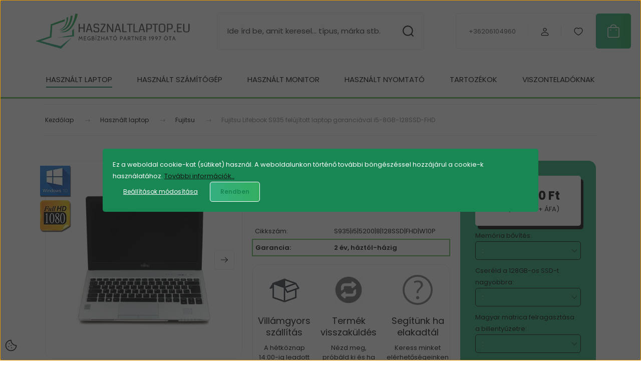

--- FILE ---
content_type: text/html; charset=UTF-8
request_url: https://hasznaltlaptop.eu/hasznalt-laptop/fujitsu-hasznalt-laptop/fujitsu-lifebook-s935-felujitott-laptop-garanciaval-i5-8gb-128ssd-fhd
body_size: 49344
content:
<!DOCTYPE html>
<html lang="hu" dir="ltr">
<head>
    <title>Használt Fujitsu Lifebook S935 felújított laptop garanciával i5-8GB-128SSD-FHD</title>
    <meta charset="utf-8">
    <meta name="keywords" content="Fujitsu Lifebook S935 felújított laptop garanciával i5-8GB-128SSD-FHD">
    <meta name="description" content="Fujitsu Fujitsu Lifebook S935 felújított laptop garanciával i5-8GB-128SSD-FHD S935|i5|5200|8|128SSD|FHD|W10P Garancia  2 év, háztól-házig">
    <meta name="robots" content="index, follow">
    <link rel="image_src" href="https://notebookker.cdn.shoprenter.hu/custom/notebookker/image/data/product/FSCS935-23-11-30/fujitsu-lifebook-s935-hasznalt-laptop-garanciaval%281%29.JPG.webp?lastmod=1719234331.1729520997">
    <meta property="og:title" content="Fujitsu Lifebook S935 felújított laptop garanciával i5-8GB-128SSD-FHD" />
    <meta property="og:type" content="product" />
    <meta property="og:url" content="https://hasznaltlaptop.eu/fujitsu-lifebook-s935-felujitott-laptop-garanciaval-i5-8gb-128ssd-fhd" />
    <meta property="og:image" content="https://notebookker.cdn.shoprenter.hu/custom/notebookker/image/cache/w1719h900/product/FSCS935-23-11-30/fujitsu-lifebook-s935-hasznalt-laptop-garanciaval%281%29.JPG.webp?lastmod=1719234331.1729520997" />
    <meta property="og:description" content="Gyors szállítás, garancia, 28 nap kipróbálásra, ingyenes visszaküldéssel!CPU:Intel® Core™ i5-5200U 2,2Ghz (2,7Ghz Turbo / 3MB SmartCache)RAM:8GB DDR3..." />
    <link href="https://notebookker.cdn.shoprenter.hu/custom/notebookker/image/data/logo/ceglogok/HASZNALTLAPTOP_EU_LOGO-140-140-gradient.webp?lastmod=1712743656.1729520997" rel="icon" />
    <link href="https://notebookker.cdn.shoprenter.hu/custom/notebookker/image/data/logo/ceglogok/HASZNALTLAPTOP_EU_LOGO-140-140-gradient.webp?lastmod=1712743656.1729520997" rel="apple-touch-icon" />
    <base href="https://hasznaltlaptop.eu:443" />
    <meta name="facebook-domain-verification" content="ooxn2jqdkiw6snk159435v2ldjzb1s" />
<meta name="google-site-verification" content="X6wAbf5i_P9Y-PGREGadbNI2nm4MMKAbUUWy4mIK0AQ" />

    <meta name="viewport" content="width=device-width, initial-scale=1">
            <style>
            :root {

--global-color: #34af80;
--bs-body-bg: #FFFFFF;
--highlight-color: #198754;
--price-special-color: #91cfa1;
--global-secondary-color: #68bf61;

--corner_10: 5px;
--corner_30: calc(var(--corner_10) * 3);
--corner_50: calc(var(--corner_10) * 5);


    
                        --text-on-primary: rgb(20,20,20);
            --rgb-text-on-primary: 20,20,20;
                            --tick-on-primary: url("data:image/svg+xml,%3csvg xmlns='http://www.w3.org/2000/svg' viewBox='0 0 20 20'%3e%3cpath fill='none' stroke='%23141414' stroke-linecap='round' stroke-linejoin='round' stroke-width='3' d='m6 10 3 3 6-6'/%3e%3c/svg%3e");
                                        --select-arrow-on-primary: url("data:image/svg+xml,%3Csvg xmlns='http://www.w3.org/2000/svg' viewBox='0 0 16 16'%3E%3Cpath fill='none' opacity='0.5' stroke='%23141414' stroke-linecap='round' stroke-linejoin='round' stroke-width='2' d='m2 5 6 6 6-6'/%3E%3C/svg%3E");
                                        --radio-on-primary: url("data:image/svg+xml,%3Csvg xmlns='http://www.w3.org/2000/svg' viewBox='-4 -4 8 8'%3E%3Ccircle r='2' fill='%23141414'/%3E%3C/svg%3E");
                        
                        --text-on-body-bg: rgb(20,20,20);
            --rgb-text-on-body-bg: 20,20,20;
                            --tick-on-body-bg: url("data:image/svg+xml,%3csvg xmlns='http://www.w3.org/2000/svg' viewBox='0 0 20 20'%3e%3cpath fill='none' stroke='%23141414' stroke-linecap='round' stroke-linejoin='round' stroke-width='3' d='m6 10 3 3 6-6'/%3e%3c/svg%3e");
                                        --select-arrow-on-body-bg: url("data:image/svg+xml,%3Csvg xmlns='http://www.w3.org/2000/svg' viewBox='0 0 16 16'%3E%3Cpath fill='none' opacity='0.5' stroke='%23141414' stroke-linecap='round' stroke-linejoin='round' stroke-width='2' d='m2 5 6 6 6-6'/%3E%3C/svg%3E");
                                        --radio-on-body-bg: url("data:image/svg+xml,%3Csvg xmlns='http://www.w3.org/2000/svg' viewBox='-4 -4 8 8'%3E%3Ccircle r='2' fill='%23141414'/%3E%3C/svg%3E");
                        
                        --text-on-highlight: rgb(255,255,255);
            --rgb-text-on-highlight: 255,255,255;
                            --tick-on-highlight: url("data:image/svg+xml,%3csvg xmlns='http://www.w3.org/2000/svg' viewBox='0 0 20 20'%3e%3cpath fill='none' stroke='%23FFFFFF' stroke-linecap='round' stroke-linejoin='round' stroke-width='3' d='m6 10 3 3 6-6'/%3e%3c/svg%3e");
                                                
                        --text-on-price_special: rgb(20,20,20);
            --rgb-text-on-price_special: 20,20,20;
                                                
}        </style>
        <link rel="preconnect" href="https://fonts.gstatic.com" />
<link rel="preload" as="style" href="https://fonts.googleapis.com/css2?family=Playfair+Display:ital,wght@0,400..900;1,400..900&family=Poppins:ital,wght@0,400;0,600;0,700;1,400;1,600;1,700&display=swap" />
<link rel="stylesheet" href="https://fonts.googleapis.com/css2?family=Playfair+Display:ital,wght@0,400..900;1,400..900&family=Poppins:ital,wght@0,400;0,600;0,700;1,400;1,600;1,700&display=swap" media="print" onload="this.media='all'" />
<noscript>
    <link rel="stylesheet" href="https://fonts.googleapis.com/css2?family=Playfair+Display:ital,wght@0,400..900;1,400..900&family=Poppins:ital,wght@0,400;0,600;0,700;1,400;1,600;1,700&display=swap" />
</noscript>        <link rel="stylesheet" href="https://notebookker.cdn.shoprenter.hu/catalog/view/theme/budapest_global/minified/template/assets/base.css?v=1750323653.1769014735.notebookker">
        <link rel="stylesheet" href="https://notebookker.cdn.shoprenter.hu/catalog/view/theme/budapest_global/minified/template/assets/component-slick.css?v=1711983033.1769014735.notebookker">
        <link rel="stylesheet" href="https://notebookker.cdn.shoprenter.hu/catalog/view/theme/budapest_global/minified/template/assets/product-card.css?v=1750323121.1769014735.notebookker">
        <style>
            *,
            *::before,
            *::after {
                box-sizing: border-box;
            }

            h1, .h1 {
                font-weight: 900;
                font-size: 1.5625rem;
            }
            @media (min-width: 1200px) {
                h1, .h1 {
                    font-size: 2.625rem;
                }
            }
        </style>
                    <style>.edit-link {position: absolute;top: 0;right: 0;opacity: 0;width: 30px;height: 30px;font-size: 16px;color: #111111 !important;display: flex;justify-content: center;align-items: center;border: 1px solid rgba(0, 0, 0, 0.8);transition: none;background: rgba(255, 255, 255, 0.5);z-index: 1030;pointer-events: all;}.module-editable {position: relative;}.page-head-title:hover > .edit-link, .module-editable:hover > .edit-link, .product-card:hover .edit-link {opacity: 1;}.page-head-title:hover > .edit-link:hover, .module-editable:hover > .edit-link:hover, .product-card:hover .edit-link:hover {background: rgba(255, 255, 255, 1);}</style>
                                    
                <link href="https://hasznaltlaptop.eu/fujitsu-lifebook-s935-felujitott-laptop-garanciaval-i5-8gb-128ssd-fhd" rel="canonical">
    

        <script>
        window.nonProductQuality = 80;
    </script>
    <script src="https://notebookker.cdn.shoprenter.hu/catalog/view/javascript/vendor/jquery/3.7.1/js/jquery.min.js?v=1706895543"></script>

                
        <!-- Header JavaScript codes -->
            <link rel="preload" href="https://notebookker.cdn.shoprenter.hu/web/compiled/js/base.js?v=1768982351" as="script" />
        <script src="https://notebookker.cdn.shoprenter.hu/web/compiled/js/base.js?v=1768982351" defer></script>
                    <link rel="preload" href="https://notebookker.cdn.shoprenter.hu/web/compiled/js/fragment_loader.js?v=1768982351" as="script" />
        <script src="https://notebookker.cdn.shoprenter.hu/web/compiled/js/fragment_loader.js?v=1768982351" defer></script>
                    <link rel="preload" href="https://notebookker.cdn.shoprenter.hu/web/compiled/js/nanobar.js?v=1768982351" as="script" />
        <script src="https://notebookker.cdn.shoprenter.hu/web/compiled/js/nanobar.js?v=1768982351" defer></script>
                    <!-- Header jQuery onLoad scripts -->
    <script>var BASEURL='https://hasznaltlaptop.eu';Currency={"symbol_left":"","symbol_right":" Ft","decimal_place":0,"decimal_point":",","thousand_point":".","currency":"HUF","value":1};var ShopRenter=ShopRenter||{};ShopRenter.product={"id":2353,"sku":"S935|i5|5200|8|128SSD|FHD|W10P","currency":"HUF","unitName":"db","price":53990,"name":"Fujitsu Lifebook S935 fel\u00faj\u00edtott laptop garanci\u00e1val i5-8GB-128SSD-FHD","brand":"Fujitsu","currentVariant":[],"parent":{"id":2353,"sku":"S935|i5|5200|8|128SSD|FHD|W10P","unitName":"db","price":53990,"name":"Fujitsu Lifebook S935 fel\u00faj\u00edtott laptop garanci\u00e1val i5-8GB-128SSD-FHD"}};$(document).ready(function(){});window.addEventListener('load',function(){});</script><script src="https://notebookker.cdn.shoprenter.hu/web/compiled/js/vue/manifest.bundle.js?v=1768982348"></script><script>var ShopRenter=ShopRenter||{};ShopRenter.onCartUpdate=function(callable){document.addEventListener('cartChanged',callable)};ShopRenter.onItemAdd=function(callable){document.addEventListener('AddToCart',callable)};ShopRenter.onItemDelete=function(callable){document.addEventListener('deleteCart',callable)};ShopRenter.onSearchResultViewed=function(callable){document.addEventListener('AuroraSearchResultViewed',callable)};ShopRenter.onSubscribedForNewsletter=function(callable){document.addEventListener('AuroraSubscribedForNewsletter',callable)};ShopRenter.onCheckoutInitiated=function(callable){document.addEventListener('AuroraCheckoutInitiated',callable)};ShopRenter.onCheckoutShippingInfoAdded=function(callable){document.addEventListener('AuroraCheckoutShippingInfoAdded',callable)};ShopRenter.onCheckoutPaymentInfoAdded=function(callable){document.addEventListener('AuroraCheckoutPaymentInfoAdded',callable)};ShopRenter.onCheckoutOrderConfirmed=function(callable){document.addEventListener('AuroraCheckoutOrderConfirmed',callable)};ShopRenter.onCheckoutOrderPaid=function(callable){document.addEventListener('AuroraOrderPaid',callable)};ShopRenter.onCheckoutOrderPaidUnsuccessful=function(callable){document.addEventListener('AuroraOrderPaidUnsuccessful',callable)};ShopRenter.onProductPageViewed=function(callable){document.addEventListener('AuroraProductPageViewed',callable)};ShopRenter.onMarketingConsentChanged=function(callable){document.addEventListener('AuroraMarketingConsentChanged',callable)};ShopRenter.onCustomerRegistered=function(callable){document.addEventListener('AuroraCustomerRegistered',callable)};ShopRenter.onCustomerLoggedIn=function(callable){document.addEventListener('AuroraCustomerLoggedIn',callable)};ShopRenter.onCustomerUpdated=function(callable){document.addEventListener('AuroraCustomerUpdated',callable)};ShopRenter.onCartPageViewed=function(callable){document.addEventListener('AuroraCartPageViewed',callable)};ShopRenter.customer={"userId":0,"userClientIP":"18.118.149.76","userGroupId":8,"customerGroupTaxMode":"gross","customerGroupPriceMode":"gross_net_tax","email":"","phoneNumber":"","name":{"firstName":"","lastName":""}};ShopRenter.theme={"name":"budapest_global","family":"budapest","parent":""};ShopRenter.shop={"name":"notebookker","locale":"hu","currency":{"code":"HUF","rate":1},"domain":"notebookker.myshoprenter.hu"};ShopRenter.page={"route":"product\/product","queryString":"hasznalt-laptop\/fujitsu-hasznalt-laptop\/fujitsu-lifebook-s935-felujitott-laptop-garanciaval-i5-8gb-128ssd-fhd"};ShopRenter.formSubmit=function(form,callback){callback();};let loadedAsyncScriptCount=0;function asyncScriptLoaded(position){loadedAsyncScriptCount++;if(position==='body'){if(document.querySelectorAll('.async-script-tag').length===loadedAsyncScriptCount){if(/complete|interactive|loaded/.test(document.readyState)){document.dispatchEvent(new CustomEvent('asyncScriptsLoaded',{}));}else{document.addEventListener('DOMContentLoaded',()=>{document.dispatchEvent(new CustomEvent('asyncScriptsLoaded',{}));});}}}}</script><script type="text/javascript"async class="async-script-tag"onload="asyncScriptLoaded('header')"src="https://C1A9AWFV-cdn.convkit.com/convkit-init.js"></script><script type="text/javascript"async class="async-script-tag"onload="asyncScriptLoaded('header')"src="https://ic-shoprenter-integration.netlify.app/ic_shoprenter_integration.js?merchantAuthToken=x3J28cVwnAMeqxt"></script><script type="text/javascript"async class="async-script-tag"onload="asyncScriptLoaded('header')"src="https://ic-shoprenter-integration.netlify.app/product_page_calculation_card.js?merchantAuthToken=x3J28cVwnAMeqxt"></script><script type="text/javascript"async class="async-script-tag"onload="asyncScriptLoaded('header')"src="https://ic-shoprenter-integration.netlify.app/product_page_prescore.js?merchantAuthToken=x3J28cVwnAMeqxt"></script><script type="text/javascript"async class="async-script-tag"onload="asyncScriptLoaded('header')"src="https://ic-shoprenter-integration.netlify.app/payment_method_select.js?merchantAuthToken=x3J28cVwnAMeqxt"></script><script type="text/javascript"async class="async-script-tag"onload="asyncScriptLoaded('header')"src="https://www.onlinepenztarca.hu/js/onlinepenztarcajs.js?btr=cEruD-IdDFG-tflGD-AizFi"></script><script type="text/javascript"src="https://notebookker.cdn.shoprenter.hu/web/compiled/js/vue/customerEventDispatcher.bundle.js?v=1768982348"></script><!--Custom header scripts--><script type='text/javascript'>window.smartlook||(function(d){var o=smartlook=function(){o.api.push(arguments)},h=d.getElementsByTagName('head')[0];var c=d.createElement('script');o.api=new Array();c.async=true;c.type='text/javascript';c.charset='utf-8';c.src='https://rec.smartlook.com/recorder.js';h.appendChild(c);})(document);smartlook('init','3e35e608e22ea4164befc0f3c86e4041c5d2c8a2');</script><script type="text/javascript">var _smartsupp=_smartsupp||{};_smartsupp.key='3a15e4fdd45b35ca6a8279e50a4a977eb7787f43';window.smartsupp||(function(d){var s,c,o=smartsupp=function(){o._.push(arguments)};o._=[];s=d.getElementsByTagName('script')[0];c=d.createElement('script');c.type='text/javascript';c.charset='utf-8';c.async=true;c.src='https://www.smartsuppchat.com/loader.js?';s.parentNode.insertBefore(c,s);})(document);</script>                <script>window["bp"]=window["bp"]||function(){(window["bp"].q=window["bp"].q||[]).push(arguments);};window["bp"].l=1*new Date();scriptElement=document.createElement("script");firstScript=document.getElementsByTagName("script")[0];scriptElement.async=true;scriptElement.src='https://pixel.barion.com/bp.js';firstScript.parentNode.insertBefore(scriptElement,firstScript);window['barion_pixel_id']='BP-MJBwy22MOm-36';bp('init','addBarionPixelId','BP-MJBwy22MOm-36');</script><noscript>
    <img height="1" width="1" style="display:none" alt="Barion Pixel" src="https://pixel.barion.com/a.gif?ba_pixel_id='BP-MJBwy22MOm-36'&ev=contentView&noscript=1">
</noscript>
                        <script type="text/javascript" src="https://notebookker.cdn.shoprenter.hu/web/compiled/js/vue/fullBarionPixel.bundle.js?v=1768982348"></script>


            
            <script>window.dataLayer=window.dataLayer||[];function gtag(){dataLayer.push(arguments)};var ShopRenter=ShopRenter||{};ShopRenter.config=ShopRenter.config||{};ShopRenter.config.googleConsentModeDefaultValue="denied";</script>                        <script type="text/javascript" src="https://notebookker.cdn.shoprenter.hu/web/compiled/js/vue/googleConsentMode.bundle.js?v=1768982348"></script>

            <script>
  !function(f,b,e,v,n,t,s)
  {if(f.fbq)return;n=f.fbq=function(){n.callMethod?
  n.callMethod.apply(n,arguments):n.queue.push(arguments)};
  if(!f._fbq)f._fbq=n;n.push=n;n.loaded=!0;n.version='2.0';
  n.queue=[];t=b.createElement(e);t.async=!0;
  t.src=v;s=b.getElementsByTagName(e)[0];
  s.parentNode.insertBefore(t,s)}(window, document,'script',
  'https://connect.facebook.net/en_US/fbevents.js');
  fbq('consent', 'revoke');
fbq('init', '826902112287292'); // **FONTOS: Ide illeszd be a Facebook Pixel azonosítódat!**
  fbq('track', 'PageView');
document.addEventListener('AuroraProductPageViewed', function(auroraEvent) {
                    fbq('track', 'ViewContent', {
                        content_type: 'product',
                        content_ids: [auroraEvent.detail.product.id.toString()],
                        value: parseFloat(auroraEvent.detail.product.grossUnitPrice),
                        currency: auroraEvent.detail.product.currency
                    }, {
                        eventID: auroraEvent.detail.event.id
                    });
                });
document.addEventListener('AuroraAddedToCart', function(auroraEvent) {
    var fbpId = [];
    var fbpValue = 0;
    var fbpCurrency = '';

    auroraEvent.detail.products.forEach(function(item) {
        fbpValue += parseFloat(item.grossUnitPrice) * item.quantity;
        fbpId.push(item.id);
        fbpCurrency = item.currency;
    });


    fbq('track', 'AddToCart', {
        content_ids: fbpId,
        content_type: 'product',
        value: fbpValue,
        currency: fbpCurrency
    }, {
        eventID: auroraEvent.detail.event.id
    });
})
window.addEventListener('AuroraMarketingCookie.Changed', function(event) {
            let consentStatus = event.detail.isAccepted ? 'grant' : 'revoke';
            if (typeof fbq === 'function') {
                fbq('consent', consentStatus);
            }
        });
</script>
<noscript>
  <img height="1" width="1" style="display:none"
       src="https://www.facebook.com/tr?id=826902112287292&ev=PageView&noscript=1"
/></noscript>
            <!-- Google Tag Manager -->
<script>(function(w,d,s,l,i){w[l]=w[l]||[];w[l].push({'gtm.start':
new Date().getTime(),event:'gtm.js'});var f=d.getElementsByTagName(s)[0],
j=d.createElement(s),dl=l!='dataLayer'?'&l='+l:'';j.async=true;j.src=
'https://www.googletagmanager.com/gtm.js?id='+i+dl;f.parentNode.insertBefore(j,f);
})(window,document,'script','dataLayer','GTM-WMDNFDJ');</script>
<!-- End Google Tag Manager -->
            <!-- Google remarketingcímke-kód -->
<!--------------------------------------------------
A remarketingcímkék nem társíthatók személyazonosításra alkalmas adatokkal, és nem helyezhetők el érzékeny kategóriához kapcsolódó oldalakon. A címke beállításával kapcsolatban további információt és útmutatást a következő címen olvashat: http://google.com/ads/remarketingsetup
--------------------------------------------------->
<script type="text/javascript">
/* <![CDATA[ */
var google_conversion_id = 951730776;
var google_custom_params = window.google_tag_params;
var google_remarketing_only = true;
/* ]]> */
</script>
<script type="text/javascript" src="//www.googleadservices.com/pagead/conversion.js">
</script>
<noscript>
<div style="display:inline;">
<img height="1" width="1" style="border-style:none;" alt="" src="//googleads.g.doubleclick.net/pagead/viewthroughconversion/951730776/?value=0&guid=ON&script=0"/>
</div>
</noscript>

            <meta name="google-site-verification" content="SvFbCFawau7wj-eeh9ITUZEoC4Jc_CUIY3TGP1dNSeY"/>

                <!--Global site tag(gtag.js)--><script async src="https://www.googletagmanager.com/gtag/js?id=951730776"></script><script>window.dataLayer=window.dataLayer||[];function gtag(){dataLayer.push(arguments);}
gtag('js',new Date());gtag('config','951730776',{"allow_enhanced_conversions":true});gtag('config','G-8F4TS8JFRB');gtag('config','AW-364463357',{"allow_enhanced_conversions":true});gtag('config','AW-16453464044',{"allow_enhanced_conversions":true});gtag('config','AW-16453464044');</script>                                <script type="text/javascript" src="https://notebookker.cdn.shoprenter.hu/web/compiled/js/vue/GA4EventSender.bundle.js?v=1768982348"></script>

    
            
    
</head>
<body id="body" class="page-body product-page-body budapest_global-body" role="document">
<script>ShopRenter.theme.breakpoints={'xs':0,'sm':576,'md':768,'lg':992,'xl':1200,'xxl':1400}</script><!--Google Tag Manager(noscript)--><noscript><iframe src="https://www.googletagmanager.com/ns.html?id=GTM-WMDNFDJ"
height="0"width="0"style="display:none;visibility:hidden"></iframe></noscript><!--End Google Tag Manager(noscript)--><div id="fb-root"></div><script>(function(d,s,id){var js,fjs=d.getElementsByTagName(s)[0];if(d.getElementById(id))return;js=d.createElement(s);js.id=id;js.src="//connect.facebook.net/hu_HU/sdk/xfbml.customerchat.js#xfbml=1&version=v2.12&autoLogAppEvents=1";fjs.parentNode.insertBefore(js,fjs);}(document,"script","facebook-jssdk"));</script>
                    

    <div class="nanobar-cookie-icon js-hidden-nanobar-button">
        <svg xmlns="http://www.w3.org/2000/svg" width="24" height="24" viewBox="0 0 24 24" fill="none">
    <path d="M7.38066 14.1465C7.33069 14.1463 7.28277 14.1663 7.24765 14.2018C7.21254 14.2374 7.19318 14.2856 7.19392 14.3355C7.19431 14.4398 7.27873 14.5242 7.383 14.5246C7.45055 14.5242 7.51275 14.4878 7.54616 14.4291C7.57957 14.3704 7.57913 14.2983 7.54499 14.24C7.51086 14.1817 7.44821 14.146 7.38066 14.1465" stroke="currentColor" stroke-width="1.5" stroke-linecap="round" stroke-linejoin="round"/>
    <path d="M8.54765 8.31052C8.49768 8.31039 8.44976 8.33035 8.41464 8.36591C8.37953 8.40146 8.36017 8.44963 8.36091 8.49959C8.3613 8.60386 8.44573 8.68828 8.54999 8.68867C8.65441 8.68803 8.73854 8.60285 8.7379 8.49843C8.73726 8.394 8.65208 8.30987 8.54765 8.31052" stroke="currentColor" stroke-width="1.5" stroke-linecap="round" stroke-linejoin="round"/>
    <path d="M13.2166 16.4804C13.1666 16.4803 13.1187 16.5003 13.0836 16.5358C13.0485 16.5714 13.0291 16.6196 13.0299 16.6695C13.0302 16.7738 13.1147 16.8582 13.2189 16.8586C13.3234 16.8579 13.4075 16.7728 13.4068 16.6683C13.4062 16.5639 13.321 16.4798 13.2166 16.4804" stroke="currentColor" stroke-width="1.5" stroke-linecap="round" stroke-linejoin="round"/>
    <path d="M12.0486 11.8105C11.9987 11.8104 11.9507 11.8304 11.9156 11.8659C11.8805 11.9015 11.8611 11.9496 11.8619 11.9996C11.8623 12.1039 11.9467 12.1883 12.051 12.1887C12.1185 12.1883 12.1807 12.1518 12.2141 12.0931C12.2475 12.0344 12.2471 11.9623 12.213 11.904C12.1788 11.8458 12.1162 11.8101 12.0486 11.8105" stroke="currentColor" stroke-width="1.5" stroke-linecap="round" stroke-linejoin="round"/>
    <path fill-rule="evenodd" clip-rule="evenodd" d="M12.0503 1.49609C12.0503 7.2975 16.7532 12.0005 22.5547 12.0005C22.5547 17.8019 17.8517 22.5048 12.0503 22.5048C6.24887 22.5048 1.5459 17.8019 1.5459 12.0005C1.5459 6.19906 6.24887 1.49609 12.0503 1.49609Z" stroke="currentColor" stroke-width="1.5" stroke-linecap="round" stroke-linejoin="round"/>
</svg>
    </div>
<!-- cached --><div class="nanobar-cookie-box nanobar position-fixed w-100 js-nanobar-first-login">
    <div class="container nanobar__container">
        <div class="row nanobar__container-row flex-column flex-sm-row align-items-center">
            <div class="nanobar__text col-12">
                                <div>Ez a weboldal cookie-kat (sütiket) használ. A weboldalunkon történő további böngészéssel hozzájárul a cookie-k használatához. <a href="https://hasznaltlaptop.eu/adatkezelesi-tajekoztato-gdpr" target="_blank">További információk.. </a></div>
            </div>
            <div class="nanobar__buttons col-12">
                <button class="btn btn-link js-nanobar-settings-button">
                    Beállítások módosítása
                </button>
                <button class="btn btn-primary nanobar-btn js-nanobar-close-cookies" data-button-save-text="Beállítások mentése">
                    Rendben
                </button>
            </div>
        </div>
        <div class="nanobar__cookies js-nanobar-cookies flex-column flex-sm-row text-start" style="display: none;">
            <div class="form-check">
                <input class="form-check-input" type="checkbox" name="required_cookies" disabled checked />
                <label class="form-check-label">
                    Szükséges cookie-k
                    <div class="cookies-help-text">
                        Ezek a cookie-k segítenek abban, hogy a webáruház használható és működőképes legyen.
                    </div>
                </label>
            </div>
            <div class="form-check">
                <input id="marketing_cookies" class="form-check-input js-nanobar-marketing-cookies" type="checkbox" name="marketing_cookies"
                     checked />
                <label class="form-check-label" for="marketing_cookies" >
                    Marketing cookie-k
                    <div class="cookies-help-text">
                        Ezeket a cookie-k segítenek abban, hogy az Ön érdeklődési körének megfelelő reklámokat és termékeket jelenítsük meg a webáruházban.
                    </div>
                </label>
            </div>
        </div>
    </div>
</div>

<script>
    (function ($) {
        $(document).ready(function () {
            new AuroraNanobar.FirstLogNanobarCheckbox(jQuery('.js-nanobar-first-login'), 'modal');
        });
    })(jQuery);
</script>
<!-- /cached -->

        
                    <div class="layout-wrapper">
                                                            <div id="section-header" class="section-wrapper ">
    
        
    <link rel="stylesheet" href="https://notebookker.cdn.shoprenter.hu/catalog/view/theme/budapest_global/minified/template/assets/header.css?v=1726589168.1769014734.notebookker">
    <div class="header">
        
        <div class="header-top d-none d-lg-flex">
            <div class="container-wide header-top-row">
                    <!-- cached -->
<!-- /cached -->
                    
                    
            </div>
        </div>
        <div class="header-middle">
            <div class="container-wide header-middle-container">
                <div class="header-middle-row">
                                            <div id="js-mobile-navbar" class="d-flex d-lg-none">
                            <button id="js-hamburger-icon" class="d-flex-center btn btn-primary" aria-label="mobile menu">
                                <span class="hamburger-icon position-relative">
                                    <span class="hamburger-icon-line position-absolute line-1"></span>
                                    <span class="hamburger-icon-line position-absolute line-2"></span>
                                    <span class="hamburger-icon-line position-absolute line-3"></span>
                                </span>
                            </button>
                        </div>
                                            <div class="header-navbar-search">
                                                            <div class="dropdown search-module d-flex header-navbar-top-right-item">
                                    <div class="input-group">
                                        <input class="search-module__input form-control form-control-lg disableAutocomplete" type="text" placeholder="Ide írd be, amit keresel... típus, márka stb." value=""
                                               id="filter_keyword"
                                               onclick="this.value=(this.value==this.defaultValue)?'':this.value;"/>
                                        <span class="search-button-append d-flex position-absolute h-100">
                                            <button class="btn" type="button" onclick="moduleSearch();" aria-label="Keresés">
                                                <svg xmlns="http://www.w3.org/2000/svg" width="22" height="22" viewBox="0 0 22 22" fill="none">
    <path d="M21 21L16.9375 16.9375M10.3338 19.6675C5.17875 19.6675 1 15.4888 1 10.3338C1 5.17875 5.17875 1 10.3338 1C15.4888 1 19.6675 5.17875 19.6675 10.3338C19.6675 15.4888 15.4888 19.6675 10.3338 19.6675Z" stroke="currentColor" stroke-width="2" stroke-linecap="round" stroke-linejoin="round"/>
</svg>
                                            </button>
                                        </span>
                                    </div>
                                    <input type="hidden" id="filter_description" value="1"/>
                                    <input type="hidden" id="search_shopname" value="notebookker"/>
                                    <div id="results" class="dropdown-menu search-results"></div>
                                </div>
                                                    </div>


                        <a href="/" class="header-logo" title="Kezdőlap">
                                                            <img
    src='https://notebookker.cdn.shoprenter.hu/custom/notebookker/image/cache/w500h120/logo/ceglogok/HASZNALTLAPTOP_EU_LOGO_500-120-gradient.webp?lastmod=0.1729520997'

    
            width="500"
    
            height="120"
    
            class="header-logo-img"
    
    
    alt="hasznaltlaptop.eu"

    
    
    />

                                                    </a>


                    <div class="header-middle-right">
                        <div class="header-middle-right-wrapper d-flex align-items-center">
                                                    <a class="header-middle__phone d-none d-lg-block position-relative" href="tel:+36206104960">+36206104960</a>
                                                                                                            <div id="header-middle-login" class="header-middle-right-box d-none d-lg-flex position-relative">
                                    <ul class="list-unstyled login-list">
                                                                                    <li class="nav-item">
                                                <a class="nav-link header-middle-right-box-link" href="index.php?route=account/login" title="Belépés / Regisztráció">
                                                    <span class="header-user-icon">
                                                        <svg xmlns="http://www.w3.org/2000/svg" width="19" height="20" viewBox="0 0 19 20" fill="none">
    <path fill-rule="evenodd" clip-rule="evenodd" d="M11.9749 2.52513C13.3417 3.89197 13.3417 6.10804 11.9749 7.47488C10.6081 8.84172 8.39199 8.84172 7.02515 7.47488C5.65831 6.10804 5.65831 3.89197 7.02515 2.52513C8.39199 1.15829 10.6081 1.15829 11.9749 2.52513Z" stroke="currentColor" stroke-width="1.5" stroke-linecap="round" stroke-linejoin="round"/>
    <path fill-rule="evenodd" clip-rule="evenodd" d="M1.5 16.5V17.5C1.5 18.052 1.948 18.5 2.5 18.5H16.5C17.052 18.5 17.5 18.052 17.5 17.5V16.5C17.5 13.474 13.548 11.508 9.5 11.508C5.452 11.508 1.5 13.474 1.5 16.5Z" stroke="currentColor" stroke-width="1.5" stroke-linecap="round" stroke-linejoin="round"/>
</svg>
                                                    </span>
                                                </a>
                                            </li>
                                                                            </ul>
                                </div>
                                                    
                                                        <div id="header-middle-wishlist" class="header-middle-right-box d-none d-lg-flex position-relative">
                                <hx:include src="/_fragment?_path=_format%3Dhtml%26_locale%3Den%26_controller%3Dmodule%252Fwishlist&amp;_hash=XkZ9eFYaMsv%2BL1wsJDZ0Q4KQV9EjP58yfMlEW%2B2oA5s%3D"></hx:include>
                            </div>
                                                </div>
                        <div id="js-cart" class="header-middle-right-box position-relative">
                            <hx:include src="/_fragment?_path=_format%3Dhtml%26_locale%3Den%26_controller%3Dmodule%252Fcart&amp;_hash=v2wS6clEumLzhehuJmZQPZq0vSGSZjhDQV7SBOWrevA%3D"></hx:include>
                        </div>
                    </div>
                </div>
            </div>
        </div>
        <div class="header-bottom d-none d-lg-block">
            <div class="container-wide">
                    <div id="module_category_wrapper" class="module-category-wrapper">
        <div
            id="category"
            class="module content-module header-position category-module">
                        <div class="module-body">
                            <div id="category-nav">
            


<ul class="list-unstyled category category-menu sf-menu sf-horizontal builded">
    <li id="cat_53" class="nav-item item category-list module-list selected parent odd">
    <a href="https://hasznaltlaptop.eu/hasznalt-laptop" class="nav-link">
                Használt laptop
    </a>
            <ul class="list-unstyled flex-column children"><li id="cat_65" class="nav-item item category-list module-list odd">
    <a href="https://hasznaltlaptop.eu/hasznalt-laptop/dell-hasznalt-laptop" class="nav-link">
                DeLL
    </a>
    </li><li id="cat_64" class="nav-item item category-list module-list odd">
    <a href="https://hasznaltlaptop.eu/hasznalt-laptop/lenovo-thinkpad-hasznalt-laptop" class="nav-link">
                IBM (Lenovo Thinkpad)
    </a>
    </li><li id="cat_76" class="nav-item item category-list module-list even">
    <a href="https://hasznaltlaptop.eu/hasznalt-laptop/hp-hasznalt-laptop" class="nav-link">
                HP (Hewlett Packard)
    </a>
    </li><li id="cat_193" class="nav-item item category-list module-list odd">
    <a href="https://hasznaltlaptop.eu/hasznalt-laptop/laptopok-otthoni-felhasznalasra" class="nav-link">
                Laptopok otthoni használatra
    </a>
    </li><li id="cat_195" class="nav-item item category-list module-list even">
    <a href="https://hasznaltlaptop.eu/hasznalt-laptop/laptopok-munkara-tanulashoz" class="nav-link">
                Laptopok munkára és tanuláshoz
    </a>
    </li><li id="cat_177" class="nav-item item category-list module-list odd">
    <a href="https://hasznaltlaptop.eu/hasznalt-laptop/hasznalt-laptopok-utazashoz" class="nav-link">
                Laptopok utazáshoz,  ingázáshoz
    </a>
    </li><li id="cat_192" class="nav-item item category-list module-list even">
    <a href="https://hasznaltlaptop.eu/hasznalt-laptop/gamer-laptop-workstation" class="nav-link">
                Gamer laptop és 3D tervező laptop
    </a>
    </li></ul>
    </li><li id="cat_54" class="nav-item item category-list module-list parent even">
    <a href="https://hasznaltlaptop.eu/hasznalt-szamitogep" class="nav-link">
                Használt Számítógép 
    </a>
            <ul class="list-unstyled flex-column children"><li id="cat_70" class="nav-item item category-list module-list even">
    <a href="https://hasznaltlaptop.eu/hasznalt-szamitogep/dell-hasznalt-pc" class="nav-link">
                DeLL
    </a>
    </li><li id="cat_75" class="nav-item item category-list module-list odd">
    <a href="https://hasznaltlaptop.eu/hasznalt-szamitogep/fujitsu-hasznalt-szamitogep" class="nav-link">
                Fujitsu
    </a>
    </li><li id="cat_69" class="nav-item item category-list module-list even">
    <a href="https://hasznaltlaptop.eu/hasznalt-szamitogep/hp-hasznalt-szamitogep" class="nav-link">
                HP (Hewlett Packard)
    </a>
    </li><li id="cat_74" class="nav-item item category-list module-list odd">
    <a href="https://hasznaltlaptop.eu/hasznalt-szamitogep/ibm-lenovo-hasznalt-szamitogep" class="nav-link">
                Lenovo (IBM)
    </a>
    </li></ul>
    </li><li id="cat_55" class="nav-item item category-list module-list parent odd">
    <a href="https://hasznaltlaptop.eu/hasznalt-monitor" class="nav-link">
                Használt Monitor
    </a>
            <ul class="list-unstyled flex-column children"><li id="cat_1086" class="nav-item item category-list module-list even">
    <a href="https://hasznaltlaptop.eu/hasznalt-monitor/asus-hasznalt-monitor-1086" class="nav-link">
                Asus
    </a>
    </li><li id="cat_85" class="nav-item item category-list module-list even">
    <a href="https://hasznaltlaptop.eu/hasznalt-monitor/hp-monitor" class="nav-link">
                HP
    </a>
    </li><li id="cat_138" class="nav-item item category-list module-list odd">
    <a href="https://hasznaltlaptop.eu/hasznalt-monitor/lenovo-ibm-hasznalt-monitor" class="nav-link">
                Lenovo (IBM)
    </a>
    </li></ul>
    </li><li id="cat_63" class="nav-item item category-list module-list parent odd">
    <a href="https://hasznaltlaptop.eu/hasznal_nyomtato_63" class="nav-link">
                Használt nyomtató
    </a>
            <ul class="list-unstyled flex-column children"><li id="cat_1078" class="nav-item item category-list module-list even">
    <a href="https://hasznaltlaptop.eu/hasznal_nyomtato_63/kyocera-lezer-nyomtato-1078" class="nav-link">
                Kyocera lézer nyomtató
    </a>
    </li></ul>
    </li><li id="cat_87" class="nav-item item category-list module-list parent even">
    <a href="https://hasznaltlaptop.eu/laptop-pc-tartozekok" class="nav-link">
                Tartozékok
    </a>
            <ul class="list-unstyled flex-column children"><li id="cat_169" class="nav-item item category-list module-list even">
    <a href="https://hasznaltlaptop.eu/laptop-pc-tartozekok/4g-mobilinternet-kartya-laptopba" class="nav-link">
                4G mobilinternet kártya
    </a>
    </li><li id="cat_152" class="nav-item item category-list module-list odd">
    <a href="https://hasznaltlaptop.eu/laptop-pc-tartozekok/akkumulator-laptophoz" class="nav-link">
                Akkumulátor laptophoz
    </a>
    </li><li id="cat_113" class="nav-item item category-list module-list even">
    <a href="https://hasznaltlaptop.eu/laptop-pc-tartozekok/billentyuzet_113" class="nav-link">
                Billentyűzet
    </a>
    </li><li id="cat_111" class="nav-item item category-list module-list odd">
    <a href="https://hasznaltlaptop.eu/laptop-pc-tartozekok/billentyuzet-matrica" class="nav-link">
                Billentyűzet matrica
    </a>
    </li><li id="cat_118" class="nav-item item category-list module-list parent even">
    <a href="https://hasznaltlaptop.eu/laptop-pc-tartozekok/eger_118" class="nav-link">
                Egér
    </a>
            <ul class="list-unstyled flex-column children"><li id="cat_119" class="nav-item item category-list module-list even">
    <a href="https://hasznaltlaptop.eu/laptop-pc-tartozekok/eger_118/usb_eger_119" class="nav-link">
                USB egér
    </a>
    </li><li id="cat_120" class="nav-item item category-list module-list odd">
    <a href="https://hasznaltlaptop.eu/laptop-pc-tartozekok/eger_118/wireless_eger_120" class="nav-link">
                Wireless egér
    </a>
    </li></ul>
    </li><li id="cat_1075" class="nav-item item category-list module-list odd">
    <a href="https://hasznaltlaptop.eu/laptop-pc-tartozekok/egerpad-1075" class="nav-link">
                Egérpad
    </a>
    </li><li id="cat_196" class="nav-item item category-list module-list even">
    <a href="https://hasznaltlaptop.eu/laptop-pc-tartozekok/fulhallagato-196" class="nav-link">
                Fülhallagató
    </a>
    </li><li id="cat_77" class="nav-item item category-list module-list odd">
    <a href="https://hasznaltlaptop.eu/laptop-pc-tartozekok/garancia-kiterjesztes-hasznalt-laptophoz-szamitogephez" class="nav-link">
                Garancia kiterjesztés
    </a>
    </li><li id="cat_132" class="nav-item item category-list module-list even">
    <a href="https://hasznaltlaptop.eu/laptop-pc-tartozekok/kabelek-csatlakozok-atalakitok" class="nav-link">
                Kábelek, átalakítók
    </a>
    </li><li id="cat_131" class="nav-item item category-list module-list even">
    <a href="https://hasznaltlaptop.eu/laptop-pc-tartozekok/laptop_dokkolo_131" class="nav-link">
                Laptop dokkoló
    </a>
    </li><li id="cat_115" class="nav-item item category-list module-list even">
    <a href="https://hasznaltlaptop.eu/laptop-pc-tartozekok/notebook_taska_115" class="nav-link">
                Laptop táska
    </a>
    </li><li id="cat_122" class="nav-item item category-list module-list parent odd">
    <a href="https://hasznaltlaptop.eu/laptop-pc-tartozekok/gyari_laptop_tolto" class="nav-link">
                Laptop töltő
    </a>
            <ul class="list-unstyled flex-column children"><li id="cat_1082" class="nav-item item category-list module-list even">
    <a href="https://hasznaltlaptop.eu/laptop-pc-tartozekok/gyari_laptop_tolto/dell-1082" class="nav-link">
                Dell
    </a>
    </li><li id="cat_123" class="nav-item item category-list module-list odd">
    <a href="https://hasznaltlaptop.eu/laptop-pc-tartozekok/gyari_laptop_tolto/gyari_hp_laptop_tolto_123" class="nav-link">
                HP (Hewlett Packard)
    </a>
    </li><li id="cat_124" class="nav-item item category-list module-list even">
    <a href="https://hasznaltlaptop.eu/laptop-pc-tartozekok/gyari_laptop_tolto/ibm_lenovo_124" class="nav-link">
                IBM (Lenovo)
    </a>
    </li></ul>
    </li><li id="cat_114" class="nav-item item category-list module-list odd">
    <a href="https://hasznaltlaptop.eu/laptop-pc-tartozekok/pendrive_114" class="nav-link">
                Pendrive
    </a>
    </li><li id="cat_222" class="nav-item item category-list module-list odd">
    <a href="https://hasznaltlaptop.eu/laptop-pc-tartozekok/videokartya-222" class="nav-link">
                Videokártya
    </a>
    </li><li id="cat_59" class="nav-item item category-list module-list parent odd">
    <a href="https://hasznaltlaptop.eu/laptop-pc-tartozekok/winchester-hdd-ssd-sshd" class="nav-link">
                Winchester - SSD - SSHD
    </a>
            <ul class="list-unstyled flex-column children"><li id="cat_110" class="nav-item item category-list module-list odd">
    <a href="https://hasznaltlaptop.eu/laptop-pc-tartozekok/winchester-hdd-ssd-sshd/ssd_meghajto_110" class="nav-link">
                SSD meghajtó
    </a>
    </li></ul>
    </li><li id="cat_1071" class="nav-item item category-list module-list even">
    <a href="https://hasznaltlaptop.eu/laptop-pc-tartozekok/ajandek-utalvany-1071" class="nav-link">
                Ajándék utalvány
    </a>
    </li></ul>
    </li><li id="cat_1044" class="nav-item item category-list module-list parent odd">
    <a href="https://hasznaltlaptop.eu/hasznalt-laptop-hasznalt-pc-viszonteladoknak" class="nav-link">
                Viszonteladóknak
    </a>
            <ul class="list-unstyled flex-column children"><li id="cat_1059" class="nav-item item category-list module-list even">
    <a href="https://hasznaltlaptop.eu/hasznalt-laptop-hasznalt-pc-viszonteladoknak/connestic-api-osszekottetes-hasznaltlaptop" class="nav-link">
                Connestic API összeköttetés
    </a>
    </li><li id="cat_1081" class="nav-item item category-list module-list odd">
    <a href="https://hasznaltlaptop.eu/hasznalt-laptop-hasznalt-pc-viszonteladoknak/shoprenter-alkalmazas" class="nav-link">
                Shoprenter alkalmazás
    </a>
    </li><li id="cat_1052" class="nav-item item category-list module-list even">
    <a href="https://hasznaltlaptop.eu/hasznalt-laptop-hasznalt-pc-viszonteladoknak/hasznaltlaptop-eu-termek-export" class="nav-link">
                Termék export XLSX
    </a>
    </li><li id="cat_1047" class="nav-item item category-list module-list odd">
    <a href="https://hasznaltlaptop.eu/hasznalt-laptop-hasznalt-pc-viszonteladoknak/viszonteladoi-regisztracio" class="nav-link">
                Viszonteladói regisztráció
    </a>
    </li></ul>
    </li>
</ul>

<script>$(function(){$("ul.category").superfish({animation:{opacity:'show'},popUpSelector:"ul.category,ul.children,.js-subtree-dropdown",delay:400,speed:'normal',hoverClass:'js-sf-hover'});});</script>        </div>
                </div>
                                                </div>
                    </div>

            </div>
        </div>
    </div>
    <script defer src="https://notebookker.cdn.shoprenter.hu/catalog/view/javascript/vendor/headroom/0.12.0/js/headroom.min.js?v=1717517366"></script>
    <script>const headerElement=document.getElementById('section-header');const headerCouponElement=document.getElementById('section-couponbar');headerElement.style.setProperty("--header-bottom-height",`${headerElement.getElementsByClassName('header-bottom')[0].offsetHeight}px`);headerElement.style.setProperty("--header-top-height",`${headerElement.getElementsByClassName('header-top')[0].offsetHeight}px`);if(headerCouponElement){headerElement.style.setProperty("--header-coupon-height",`${headerCouponElement.offsetHeight}px`);}
const headerElementHeight=headerElement.offsetHeight;headerElement.style.setProperty("--header-element-height",`${headerElementHeight}px`);document.addEventListener('DOMContentLoaded',function(){(function(){const header=document.querySelector("#section-header");if(typeof Headroom==="function"&&Headroom.cutsTheMustard){const headroom=new Headroom(header,{tolerance:5,offset:200,classes:{initial:"header-sticky",pinned:"slide-up",unpinned:"slide-down"}});headroom.init();}}());});</script>
            <script>function moduleSearch(obj){let url;let selector;let filter_keyword;let filter_description;if(typeof window.BASEURL==="undefined"){url='index.php?route=product/list';}else{url=`${window.BASEURL}/index.php?route=product/list`;}
selector='#filter_keyword';if(obj)selector=`.${obj}`;filter_keyword=document.querySelector(selector).value;if(filter_keyword){url+=`&keyword=${encodeURIComponent(filter_keyword)}`;}
filter_description=document.getElementById('filter_description').value;if(filter_description){url+=`&description=${filter_description}`;}
window.location=url;}
const autosuggest=async()=>{const searchQuery=encodeURIComponent(document.getElementById('filter_keyword').value);let searchInDesc='';if(document.getElementById('filter_description').value==1){searchInDesc='&description=1';}
try{const response=await fetch(`index.php?route=product/list/suggest${searchInDesc}&keyword=${searchQuery}`);const data=await response.text();const e=document.getElementById('results');if(data){e.innerHTML=data;e.style.display='block';}else{e.style.display='none';}}catch(error){console.error('Error during fetch:',error);}};document.addEventListener('DOMContentLoaded',()=>{let lastValue="";let value;let timeout;const filterKeyword=document.getElementById('filter_keyword');filterKeyword.addEventListener('keyup',()=>{value=filterKeyword.value;if(value!==lastValue){lastValue=value;if(timeout){clearTimeout(timeout);}
timeout=setTimeout(()=>{autosuggest();},500);}});filterKeyword.addEventListener('keydown',(e)=>{if(e.key==='Enter'){moduleSearch();}});});</script>    </div>
                                    
                <main class="main-content">
                            
    <div class="container">
                <link rel="stylesheet" href="https://notebookker.cdn.shoprenter.hu/catalog/view/theme/budapest_global/minified/template/assets/module-pathway.css?v=1716967024.1769014960.notebookker">
    <nav aria-label="breadcrumb">
        <ol class="breadcrumb" itemscope itemtype="https://schema.org/BreadcrumbList">
                            <li class="breadcrumb-item"  itemprop="itemListElement" itemscope itemtype="https://schema.org/ListItem">
                                            <a class="breadcrumb-item__link" itemprop="item" href="https://hasznaltlaptop.eu">
                            <span itemprop="name">Kezdőlap</span>
                        </a>
                    
                    <meta itemprop="position" content="1" />
                                            <span class="breadcrumb__arrow">
                            <svg xmlns="http://www.w3.org/2000/svg" width="18" height="9" viewBox="0 0 18 9" fill="none">
    <path d="M12.3031 0.182509C12.2452 0.239868 12.1993 0.308109 12.168 0.383297C12.1367 0.458485 12.1206 0.539131 12.1206 0.620583C12.1206 0.702035 12.1367 0.782681 12.168 0.857868C12.1993 0.933056 12.2452 1.0013 12.3031 1.05866L15.1413 3.89688H0.617005C0.453365 3.89688 0.296427 3.96188 0.180717 4.0776C0.0650057 4.19331 0 4.35024 0 4.51388C0 4.67752 0.0650057 4.83446 0.180717 4.95017C0.296427 5.06588 0.453365 5.13089 0.617005 5.13089H15.129L12.3031 7.9506C12.1882 8.06621 12.1237 8.22259 12.1237 8.38559C12.1237 8.5486 12.1882 8.70498 12.3031 8.82058C12.4187 8.9355 12.5751 9 12.7381 9C12.9011 9 13.0575 8.9355 13.1731 8.82058L17.0972 4.89643C17.15 4.84575 17.1921 4.78492 17.2208 4.71759C17.2495 4.65026 17.2643 4.57782 17.2643 4.50463C17.2643 4.43143 17.2495 4.359 17.2208 4.29167C17.1921 4.22434 17.15 4.16351 17.0972 4.11283L13.1792 0.182509C13.1219 0.124678 13.0536 0.0787766 12.9784 0.0474521C12.9033 0.0161276 12.8226 0 12.7412 0C12.6597 0 12.5791 0.0161276 12.5039 0.0474521C12.4287 0.0787766 12.3604 0.124678 12.3031 0.182509Z" fill="currentColor"/>
</svg>
                         </span>
                                    </li>
                            <li class="breadcrumb-item"  itemprop="itemListElement" itemscope itemtype="https://schema.org/ListItem">
                                            <a class="breadcrumb-item__link" itemprop="item" href="https://hasznaltlaptop.eu/hasznalt-laptop">
                            <span itemprop="name">Használt laptop</span>
                        </a>
                    
                    <meta itemprop="position" content="2" />
                                            <span class="breadcrumb__arrow">
                            <svg xmlns="http://www.w3.org/2000/svg" width="18" height="9" viewBox="0 0 18 9" fill="none">
    <path d="M12.3031 0.182509C12.2452 0.239868 12.1993 0.308109 12.168 0.383297C12.1367 0.458485 12.1206 0.539131 12.1206 0.620583C12.1206 0.702035 12.1367 0.782681 12.168 0.857868C12.1993 0.933056 12.2452 1.0013 12.3031 1.05866L15.1413 3.89688H0.617005C0.453365 3.89688 0.296427 3.96188 0.180717 4.0776C0.0650057 4.19331 0 4.35024 0 4.51388C0 4.67752 0.0650057 4.83446 0.180717 4.95017C0.296427 5.06588 0.453365 5.13089 0.617005 5.13089H15.129L12.3031 7.9506C12.1882 8.06621 12.1237 8.22259 12.1237 8.38559C12.1237 8.5486 12.1882 8.70498 12.3031 8.82058C12.4187 8.9355 12.5751 9 12.7381 9C12.9011 9 13.0575 8.9355 13.1731 8.82058L17.0972 4.89643C17.15 4.84575 17.1921 4.78492 17.2208 4.71759C17.2495 4.65026 17.2643 4.57782 17.2643 4.50463C17.2643 4.43143 17.2495 4.359 17.2208 4.29167C17.1921 4.22434 17.15 4.16351 17.0972 4.11283L13.1792 0.182509C13.1219 0.124678 13.0536 0.0787766 12.9784 0.0474521C12.9033 0.0161276 12.8226 0 12.7412 0C12.6597 0 12.5791 0.0161276 12.5039 0.0474521C12.4287 0.0787766 12.3604 0.124678 12.3031 0.182509Z" fill="currentColor"/>
</svg>
                         </span>
                                    </li>
                            <li class="breadcrumb-item"  itemprop="itemListElement" itemscope itemtype="https://schema.org/ListItem">
                                            <a class="breadcrumb-item__link" itemprop="item" href="https://hasznaltlaptop.eu/hasznalt-laptop/fujitsu-hasznalt-laptop">
                            <span itemprop="name">Fujitsu</span>
                        </a>
                    
                    <meta itemprop="position" content="3" />
                                            <span class="breadcrumb__arrow">
                            <svg xmlns="http://www.w3.org/2000/svg" width="18" height="9" viewBox="0 0 18 9" fill="none">
    <path d="M12.3031 0.182509C12.2452 0.239868 12.1993 0.308109 12.168 0.383297C12.1367 0.458485 12.1206 0.539131 12.1206 0.620583C12.1206 0.702035 12.1367 0.782681 12.168 0.857868C12.1993 0.933056 12.2452 1.0013 12.3031 1.05866L15.1413 3.89688H0.617005C0.453365 3.89688 0.296427 3.96188 0.180717 4.0776C0.0650057 4.19331 0 4.35024 0 4.51388C0 4.67752 0.0650057 4.83446 0.180717 4.95017C0.296427 5.06588 0.453365 5.13089 0.617005 5.13089H15.129L12.3031 7.9506C12.1882 8.06621 12.1237 8.22259 12.1237 8.38559C12.1237 8.5486 12.1882 8.70498 12.3031 8.82058C12.4187 8.9355 12.5751 9 12.7381 9C12.9011 9 13.0575 8.9355 13.1731 8.82058L17.0972 4.89643C17.15 4.84575 17.1921 4.78492 17.2208 4.71759C17.2495 4.65026 17.2643 4.57782 17.2643 4.50463C17.2643 4.43143 17.2495 4.359 17.2208 4.29167C17.1921 4.22434 17.15 4.16351 17.0972 4.11283L13.1792 0.182509C13.1219 0.124678 13.0536 0.0787766 12.9784 0.0474521C12.9033 0.0161276 12.8226 0 12.7412 0C12.6597 0 12.5791 0.0161276 12.5039 0.0474521C12.4287 0.0787766 12.3604 0.124678 12.3031 0.182509Z" fill="currentColor"/>
</svg>
                         </span>
                                    </li>
                            <li class="breadcrumb-item active" aria-current="page" itemprop="itemListElement" itemscope itemtype="https://schema.org/ListItem">
                                            <span itemprop="name">Fujitsu Lifebook S935 felújított laptop garanciával i5-8GB-128SSD-FHD</span>
                    
                    <meta itemprop="position" content="4" />
                                    </li>
                    </ol>
    </nav>


                    <div class="page-head">
                            </div>
        
                        <link rel="stylesheet" href="https://notebookker.cdn.shoprenter.hu/catalog/view/theme/budapest_global/minified/template/assets/page-product.css?v=1752563370.1769014951.notebookker">
    <section class="product-page-top" itemscope itemtype="//schema.org/Product">
        <form action="https://hasznaltlaptop.eu/index.php?route=checkout/cart" method="post" enctype="multipart/form-data" id="product">
            <div class="product-page-top__row row">
                <div class="col-lg-5 product-page-left position-relative">
                    


<div id="product-image" class="position-relative ">
    <div class="product-image__main" style="width: 500px;">
                    

<div class="product_badges vertical-orientation">
            
                                                                        
                                        
        <div class="badgeitem-content badgeitem-content-id-15 badgeitem-content-image badge-autohelp-content autohelp" title="Eredeti, telepített Windows 10 -el küldjük!">
            <a class="badgeitem badgeitemid_15 badgeimage"
               href="/fujitsu-lifebook-s935-felujitott-laptop-garanciaval-i5-8gb-128ssd-fhd"
                title="Eredeti, telepített Windows 10 -el küldjük!"
               style="background: transparent url('https://notebookker.cdn.shoprenter.hu/custom/notebookker/image/cache/w64h64/logo/Term%C3%A9k%20matric%C3%A1k/Matrica_Windows_10_.png.webp?lastmod=0.1729520997') top left no-repeat; width: 64px; height: 64px;"
            >
                            </a>
        </div>
    

            
                                                                        
                                        
        <div class="badgeitem-content badgeitem-content-id-17 badgeitem-content-image badge-autohelp-content autohelp" title="1920x1080 FullHD felbontású kijelző">
            <a class="badgeitem badgeitemid_17 badgeimage"
               href="/fujitsu-lifebook-s935-felujitott-laptop-garanciaval-i5-8gb-128ssd-fhd"
                title="1920x1080 FullHD felbontású kijelző"
               style="background: transparent url('https://notebookker.cdn.shoprenter.hu/custom/notebookker/image/cache/w64h64/logo/Term%C3%A9k%20matric%C3%A1k/matrica_full_hd.png.webp?lastmod=0.1729520997') top left no-repeat; width: 64px; height: 64px;"
            >
                            </a>
        </div>
    

    </div>

                <div class="product-image__main-wrapper js-main-image-scroller">
                                        <a href="https://notebookker.cdn.shoprenter.hu/custom/notebookker/image/cache/w1300h900wt1/product/FSCS935-23-11-30/fujitsu-lifebook-s935-hasznalt-laptop-garanciaval%281%29.JPG.webp?lastmod=0.1729520997"
                   data-caption="Kattints a részletes leírásért és további képekért!"
                   title="Katt rá a többi nagyítható képhez"
                   class="product-image__main-link"
                >
                    <img
                        src="https://notebookker.cdn.shoprenter.hu/custom/notebookker/image/cache/w500h500wt1/product/FSCS935-23-11-30/fujitsu-lifebook-s935-hasznalt-laptop-garanciaval%281%29.JPG.webp?lastmod=0.1729520997"
                        itemprop="image"
                        data-popup-src="https://notebookker.cdn.shoprenter.hu/custom/notebookker/image/cache/w1300h900wt1/product/FSCS935-23-11-30/fujitsu-lifebook-s935-hasznalt-laptop-garanciaval%281%29.JPG.webp?lastmod=0.1729520997"
                        data-thumb-src="https://notebookker.cdn.shoprenter.hu/custom/notebookker/image/cache/w500h500wt1/product/FSCS935-23-11-30/fujitsu-lifebook-s935-hasznalt-laptop-garanciaval%281%29.JPG.webp?lastmod=0.1729520997"
                        class="product-image__main-img img-fluid"
                        data-index="0"
                        alt="Kattints a részletes leírásért és további képekért!"
                        width="500"
                        height="500"
                    />
                </a>
                            <a href="https://notebookker.cdn.shoprenter.hu/custom/notebookker/image/cache/w1300h900wt1/product/FSCS935-23-11-30/fujitsu-lifebook-s935-hasznalt-laptop-garanciaval%283%29.JPG.webp?lastmod=0.1729520997"
                   data-caption="Fujitsu Lifebook S935 felújított laptop garanciával i5-8GB-128SSD-FHD"
                   title="Katt rá a többi nagyítható képhez"
                   class="product-image__main-link"
                >
                    <img
                        src="https://notebookker.cdn.shoprenter.hu/custom/notebookker/image/cache/w500h500wt1/product/FSCS935-23-11-30/fujitsu-lifebook-s935-hasznalt-laptop-garanciaval%283%29.JPG.webp?lastmod=0.1729520997"
                        itemprop="image"
                        data-popup-src="https://notebookker.cdn.shoprenter.hu/custom/notebookker/image/cache/w1300h900wt1/product/FSCS935-23-11-30/fujitsu-lifebook-s935-hasznalt-laptop-garanciaval%283%29.JPG.webp?lastmod=0.1729520997"
                        data-thumb-src="https://notebookker.cdn.shoprenter.hu/custom/notebookker/image/cache/w500h500wt1/product/FSCS935-23-11-30/fujitsu-lifebook-s935-hasznalt-laptop-garanciaval%283%29.JPG.webp?lastmod=0.1729520997"
                        class="product-image__main-img img-fluid"
                        data-index="1"
                        alt="Fujitsu Lifebook S935 felújított laptop garanciával i5-8GB-128SSD-FHD"
                        width="500"
                        height="500"
                    />
                </a>
                            <a href="https://notebookker.cdn.shoprenter.hu/custom/notebookker/image/cache/w1300h900wt1/product/FSCS935-23-11-30/fujitsu-lifebook-s935-hasznalt-laptop-garanciaval%285%29.JPG.webp?lastmod=0.1729520997"
                   data-caption="Fujitsu Lifebook S935 felújított laptop garanciával i5-8GB-128SSD-FHD"
                   title="Katt rá a többi nagyítható képhez"
                   class="product-image__main-link"
                >
                    <img
                        src="https://notebookker.cdn.shoprenter.hu/custom/notebookker/image/cache/w500h500wt1/product/FSCS935-23-11-30/fujitsu-lifebook-s935-hasznalt-laptop-garanciaval%285%29.JPG.webp?lastmod=0.1729520997"
                        itemprop="image"
                        data-popup-src="https://notebookker.cdn.shoprenter.hu/custom/notebookker/image/cache/w1300h900wt1/product/FSCS935-23-11-30/fujitsu-lifebook-s935-hasznalt-laptop-garanciaval%285%29.JPG.webp?lastmod=0.1729520997"
                        data-thumb-src="https://notebookker.cdn.shoprenter.hu/custom/notebookker/image/cache/w500h500wt1/product/FSCS935-23-11-30/fujitsu-lifebook-s935-hasznalt-laptop-garanciaval%285%29.JPG.webp?lastmod=0.1729520997"
                        class="product-image__main-img img-fluid"
                        data-index="2"
                        alt="Fujitsu Lifebook S935 felújított laptop garanciával i5-8GB-128SSD-FHD"
                        width="500"
                        height="500"
                    />
                </a>
                            <a href="https://notebookker.cdn.shoprenter.hu/custom/notebookker/image/cache/w1300h900wt1/product/FSCS935-23-11-30/fujitsu-lifebook-s935-hasznalt-laptop-garanciaval%282%29.JPG.webp?lastmod=0.1729520997"
                   data-caption="Fujitsu Lifebook S935 felújított laptop garanciával i5-8GB-128SSD-FHD"
                   title="Katt rá a többi nagyítható képhez"
                   class="product-image__main-link"
                >
                    <img
                        src="https://notebookker.cdn.shoprenter.hu/custom/notebookker/image/cache/w500h500wt1/product/FSCS935-23-11-30/fujitsu-lifebook-s935-hasznalt-laptop-garanciaval%282%29.JPG.webp?lastmod=0.1729520997"
                        itemprop="image"
                        data-popup-src="https://notebookker.cdn.shoprenter.hu/custom/notebookker/image/cache/w1300h900wt1/product/FSCS935-23-11-30/fujitsu-lifebook-s935-hasznalt-laptop-garanciaval%282%29.JPG.webp?lastmod=0.1729520997"
                        data-thumb-src="https://notebookker.cdn.shoprenter.hu/custom/notebookker/image/cache/w500h500wt1/product/FSCS935-23-11-30/fujitsu-lifebook-s935-hasznalt-laptop-garanciaval%282%29.JPG.webp?lastmod=0.1729520997"
                        class="product-image__main-img img-fluid"
                        data-index="3"
                        alt="Fujitsu Lifebook S935 felújított laptop garanciával i5-8GB-128SSD-FHD"
                        width="500"
                        height="500"
                    />
                </a>
                            <a href="https://notebookker.cdn.shoprenter.hu/custom/notebookker/image/cache/w1300h900wt1/product/FSCS935-23-11-30/fujitsu-lifebook-s935-hasznalt-laptop-garanciaval%284%29.JPG.webp?lastmod=0.1729520997"
                   data-caption="Fujitsu Lifebook S935 felújított laptop garanciával i5-8GB-128SSD-FHD"
                   title="Katt rá a többi nagyítható képhez"
                   class="product-image__main-link"
                >
                    <img
                        src="https://notebookker.cdn.shoprenter.hu/custom/notebookker/image/cache/w500h500wt1/product/FSCS935-23-11-30/fujitsu-lifebook-s935-hasznalt-laptop-garanciaval%284%29.JPG.webp?lastmod=0.1729520997"
                        itemprop="image"
                        data-popup-src="https://notebookker.cdn.shoprenter.hu/custom/notebookker/image/cache/w1300h900wt1/product/FSCS935-23-11-30/fujitsu-lifebook-s935-hasznalt-laptop-garanciaval%284%29.JPG.webp?lastmod=0.1729520997"
                        data-thumb-src="https://notebookker.cdn.shoprenter.hu/custom/notebookker/image/cache/w500h500wt1/product/FSCS935-23-11-30/fujitsu-lifebook-s935-hasznalt-laptop-garanciaval%284%29.JPG.webp?lastmod=0.1729520997"
                        class="product-image__main-img img-fluid"
                        data-index="4"
                        alt="Fujitsu Lifebook S935 felújított laptop garanciával i5-8GB-128SSD-FHD"
                        width="500"
                        height="500"
                    />
                </a>
                            <a href="https://notebookker.cdn.shoprenter.hu/custom/notebookker/image/cache/w1300h900wt1/product/FSCS935-23-11-30/fujitsu-lifebook-s935-hasznalt-laptop-garanciaval%287%29.JPG.webp?lastmod=0.1729520997"
                   data-caption="Fujitsu Lifebook S935 felújított laptop garanciával i5-8GB-128SSD-FHD"
                   title="Katt rá a többi nagyítható képhez"
                   class="product-image__main-link"
                >
                    <img
                        src="https://notebookker.cdn.shoprenter.hu/custom/notebookker/image/cache/w500h500wt1/product/FSCS935-23-11-30/fujitsu-lifebook-s935-hasznalt-laptop-garanciaval%287%29.JPG.webp?lastmod=0.1729520997"
                        itemprop="image"
                        data-popup-src="https://notebookker.cdn.shoprenter.hu/custom/notebookker/image/cache/w1300h900wt1/product/FSCS935-23-11-30/fujitsu-lifebook-s935-hasznalt-laptop-garanciaval%287%29.JPG.webp?lastmod=0.1729520997"
                        data-thumb-src="https://notebookker.cdn.shoprenter.hu/custom/notebookker/image/cache/w500h500wt1/product/FSCS935-23-11-30/fujitsu-lifebook-s935-hasznalt-laptop-garanciaval%287%29.JPG.webp?lastmod=0.1729520997"
                        class="product-image__main-img img-fluid"
                        data-index="5"
                        alt="Fujitsu Lifebook S935 felújított laptop garanciával i5-8GB-128SSD-FHD"
                        width="500"
                        height="500"
                    />
                </a>
                            <a href="https://notebookker.cdn.shoprenter.hu/custom/notebookker/image/cache/w1300h900wt1/product/FSCS935-23-11-30/fujitsu-lifebook-s935-hasznalt-laptop-garanciaval%286%29.JPG.webp?lastmod=0.1729520997"
                   data-caption="Fujitsu Lifebook S935 felújított laptop garanciával i5-8GB-128SSD-FHD"
                   title="Katt rá a többi nagyítható képhez"
                   class="product-image__main-link"
                >
                    <img
                        src="https://notebookker.cdn.shoprenter.hu/custom/notebookker/image/cache/w500h500wt1/product/FSCS935-23-11-30/fujitsu-lifebook-s935-hasznalt-laptop-garanciaval%286%29.JPG.webp?lastmod=0.1729520997"
                        itemprop="image"
                        data-popup-src="https://notebookker.cdn.shoprenter.hu/custom/notebookker/image/cache/w1300h900wt1/product/FSCS935-23-11-30/fujitsu-lifebook-s935-hasznalt-laptop-garanciaval%286%29.JPG.webp?lastmod=0.1729520997"
                        data-thumb-src="https://notebookker.cdn.shoprenter.hu/custom/notebookker/image/cache/w500h500wt1/product/FSCS935-23-11-30/fujitsu-lifebook-s935-hasznalt-laptop-garanciaval%286%29.JPG.webp?lastmod=0.1729520997"
                        class="product-image__main-img img-fluid"
                        data-index="6"
                        alt="Fujitsu Lifebook S935 felújított laptop garanciával i5-8GB-128SSD-FHD"
                        width="500"
                        height="500"
                    />
                </a>
                    </div>
    </div>
            <div class="product-image__thumbs js-product-image__thumbs product-image__thumb-arrows-show">
                                        <div class="product-image__thumb product-image__thumb-active">
                    <img
                        src="https://notebookker.cdn.shoprenter.hu/custom/notebookker/image/cache/w110h110wt1/product/FSCS935-23-11-30/fujitsu-lifebook-s935-hasznalt-laptop-garanciaval%281%29.JPG.webp?lastmod=0.1729520997"
                        data-popup-src="https://notebookker.cdn.shoprenter.hu/custom/notebookker/image/cache/w1300h900wt1/product/FSCS935-23-11-30/fujitsu-lifebook-s935-hasznalt-laptop-garanciaval%281%29.JPG.webp?lastmod=0.1729520997"
                        data-thumb-src="https://notebookker.cdn.shoprenter.hu/custom/notebookker/image/cache/w500h500wt1/product/FSCS935-23-11-30/fujitsu-lifebook-s935-hasznalt-laptop-garanciaval%281%29.JPG.webp?lastmod=0.1729520997"
                        class="product-image__thumb-img img-fluid"
                        data-index="0"
                        alt="Kattints a részletes leírásért és további képekért!"
                        width="110"
                        height="110"
                    />
                </div>
                            <div class="product-image__thumb ">
                    <img
                        src="https://notebookker.cdn.shoprenter.hu/custom/notebookker/image/cache/w110h110wt1/product/FSCS935-23-11-30/fujitsu-lifebook-s935-hasznalt-laptop-garanciaval%283%29.JPG.webp?lastmod=0.1729520997"
                        data-popup-src="https://notebookker.cdn.shoprenter.hu/custom/notebookker/image/cache/w1300h900wt1/product/FSCS935-23-11-30/fujitsu-lifebook-s935-hasznalt-laptop-garanciaval%283%29.JPG.webp?lastmod=0.1729520997"
                        data-thumb-src="https://notebookker.cdn.shoprenter.hu/custom/notebookker/image/cache/w500h500wt1/product/FSCS935-23-11-30/fujitsu-lifebook-s935-hasznalt-laptop-garanciaval%283%29.JPG.webp?lastmod=0.1729520997"
                        class="product-image__thumb-img img-fluid"
                        data-index="1"
                        alt="Fujitsu Lifebook S935 felújított laptop garanciával i5-8GB-128SSD-FHD"
                        width="110"
                        height="110"
                    />
                </div>
                            <div class="product-image__thumb ">
                    <img
                        src="https://notebookker.cdn.shoprenter.hu/custom/notebookker/image/cache/w110h110wt1/product/FSCS935-23-11-30/fujitsu-lifebook-s935-hasznalt-laptop-garanciaval%285%29.JPG.webp?lastmod=0.1729520997"
                        data-popup-src="https://notebookker.cdn.shoprenter.hu/custom/notebookker/image/cache/w1300h900wt1/product/FSCS935-23-11-30/fujitsu-lifebook-s935-hasznalt-laptop-garanciaval%285%29.JPG.webp?lastmod=0.1729520997"
                        data-thumb-src="https://notebookker.cdn.shoprenter.hu/custom/notebookker/image/cache/w500h500wt1/product/FSCS935-23-11-30/fujitsu-lifebook-s935-hasznalt-laptop-garanciaval%285%29.JPG.webp?lastmod=0.1729520997"
                        class="product-image__thumb-img img-fluid"
                        data-index="2"
                        alt="Fujitsu Lifebook S935 felújított laptop garanciával i5-8GB-128SSD-FHD"
                        width="110"
                        height="110"
                    />
                </div>
                            <div class="product-image__thumb ">
                    <img
                        src="https://notebookker.cdn.shoprenter.hu/custom/notebookker/image/cache/w110h110wt1/product/FSCS935-23-11-30/fujitsu-lifebook-s935-hasznalt-laptop-garanciaval%282%29.JPG.webp?lastmod=0.1729520997"
                        data-popup-src="https://notebookker.cdn.shoprenter.hu/custom/notebookker/image/cache/w1300h900wt1/product/FSCS935-23-11-30/fujitsu-lifebook-s935-hasznalt-laptop-garanciaval%282%29.JPG.webp?lastmod=0.1729520997"
                        data-thumb-src="https://notebookker.cdn.shoprenter.hu/custom/notebookker/image/cache/w500h500wt1/product/FSCS935-23-11-30/fujitsu-lifebook-s935-hasznalt-laptop-garanciaval%282%29.JPG.webp?lastmod=0.1729520997"
                        class="product-image__thumb-img img-fluid"
                        data-index="3"
                        alt="Fujitsu Lifebook S935 felújított laptop garanciával i5-8GB-128SSD-FHD"
                        width="110"
                        height="110"
                    />
                </div>
                            <div class="product-image__thumb ">
                    <img
                        src="https://notebookker.cdn.shoprenter.hu/custom/notebookker/image/cache/w110h110wt1/product/FSCS935-23-11-30/fujitsu-lifebook-s935-hasznalt-laptop-garanciaval%284%29.JPG.webp?lastmod=0.1729520997"
                        data-popup-src="https://notebookker.cdn.shoprenter.hu/custom/notebookker/image/cache/w1300h900wt1/product/FSCS935-23-11-30/fujitsu-lifebook-s935-hasznalt-laptop-garanciaval%284%29.JPG.webp?lastmod=0.1729520997"
                        data-thumb-src="https://notebookker.cdn.shoprenter.hu/custom/notebookker/image/cache/w500h500wt1/product/FSCS935-23-11-30/fujitsu-lifebook-s935-hasznalt-laptop-garanciaval%284%29.JPG.webp?lastmod=0.1729520997"
                        class="product-image__thumb-img img-fluid"
                        data-index="4"
                        alt="Fujitsu Lifebook S935 felújított laptop garanciával i5-8GB-128SSD-FHD"
                        width="110"
                        height="110"
                    />
                </div>
                            <div class="product-image__thumb ">
                    <img
                        src="https://notebookker.cdn.shoprenter.hu/custom/notebookker/image/cache/w110h110wt1/product/FSCS935-23-11-30/fujitsu-lifebook-s935-hasznalt-laptop-garanciaval%287%29.JPG.webp?lastmod=0.1729520997"
                        data-popup-src="https://notebookker.cdn.shoprenter.hu/custom/notebookker/image/cache/w1300h900wt1/product/FSCS935-23-11-30/fujitsu-lifebook-s935-hasznalt-laptop-garanciaval%287%29.JPG.webp?lastmod=0.1729520997"
                        data-thumb-src="https://notebookker.cdn.shoprenter.hu/custom/notebookker/image/cache/w500h500wt1/product/FSCS935-23-11-30/fujitsu-lifebook-s935-hasznalt-laptop-garanciaval%287%29.JPG.webp?lastmod=0.1729520997"
                        class="product-image__thumb-img img-fluid"
                        data-index="5"
                        alt="Fujitsu Lifebook S935 felújított laptop garanciával i5-8GB-128SSD-FHD"
                        width="110"
                        height="110"
                    />
                </div>
                            <div class="product-image__thumb ">
                    <img
                        src="https://notebookker.cdn.shoprenter.hu/custom/notebookker/image/cache/w110h110wt1/product/FSCS935-23-11-30/fujitsu-lifebook-s935-hasznalt-laptop-garanciaval%286%29.JPG.webp?lastmod=0.1729520997"
                        data-popup-src="https://notebookker.cdn.shoprenter.hu/custom/notebookker/image/cache/w1300h900wt1/product/FSCS935-23-11-30/fujitsu-lifebook-s935-hasznalt-laptop-garanciaval%286%29.JPG.webp?lastmod=0.1729520997"
                        data-thumb-src="https://notebookker.cdn.shoprenter.hu/custom/notebookker/image/cache/w500h500wt1/product/FSCS935-23-11-30/fujitsu-lifebook-s935-hasznalt-laptop-garanciaval%286%29.JPG.webp?lastmod=0.1729520997"
                        class="product-image__thumb-img img-fluid"
                        data-index="6"
                        alt="Fujitsu Lifebook S935 felújított laptop garanciával i5-8GB-128SSD-FHD"
                        width="110"
                        height="110"
                    />
                </div>
                    </div>
        <link rel="stylesheet" href="https://notebookker.cdn.shoprenter.hu/catalog/view/theme/budapest_global/minified/template/assets/component-product-images.css?v=1714069286.1769014951.notebookker">
    </div>

<script>
    document.addEventListener("DOMContentLoaded", function() {
        const mainImageScroller = $('.js-main-image-scroller');
        const thumbs = $('.js-product-image__thumbs');
        const productImageVideoActive = false;


        mainImageScroller.slick({
            slidesToShow: 1,
            slidesToScroll: 1,
            infinite: false,
            prevArrow: `<button type="button" class="product-slider-arrow product-slider-prev" aria-label="previous slide">    <svg width="40" height="40" viewBox="0 0 40 40" fill="none" xmlns="http://www.w3.org/2000/svg">
        <path d="M18.3094 25.5C18.3836 25.5004 18.4572 25.4865 18.5259 25.4592C18.5946 25.4318 18.6571 25.3915 18.7098 25.3405C18.7627 25.2894 18.8046 25.2286 18.8333 25.1616C18.8619 25.0946 18.8766 25.0227 18.8766 24.9501C18.8766 24.8775 18.8619 24.8056 18.8333 24.7386C18.8046 24.6716 18.7627 24.6108 18.7098 24.5597L14.0288 20.0011L18.7098 15.4426C18.816 15.339 18.8757 15.1986 18.8757 15.0521C18.8757 14.9057 18.816 14.7653 18.7098 14.6617C18.6036 14.5582 18.4596 14.5 18.3094 14.5C18.1592 14.5 18.0152 14.5582 17.909 14.6617L12.8332 19.6107C12.7803 19.6618 12.7383 19.7226 12.7097 19.7896C12.6811 19.8567 12.6663 19.9285 12.6663 20.0011C12.6663 20.0737 12.6811 20.1456 12.7097 20.2126C12.7383 20.2796 12.7803 20.3404 12.8332 20.3915L17.909 25.3405C17.9617 25.3915 18.0242 25.4318 18.0929 25.4592C18.1616 25.4865 18.2352 25.5004 18.3094 25.5Z" fill="currentColor"/>
        <path d="M13.2336 20.551H26.769C26.9186 20.551 27.0621 20.4931 27.1678 20.3899C27.2736 20.2868 27.333 20.147 27.333 20.0011C27.333 19.8553 27.2736 19.7154 27.1678 19.6123C27.0621 19.5092 26.9186 19.4512 26.769 19.4512H13.2336C13.084 19.4512 12.9406 19.5092 12.8348 19.6123C12.729 19.7154 12.6696 19.8553 12.6696 20.0011C12.6696 20.147 12.729 20.2868 12.8348 20.3899C12.9406 20.4931 13.084 20.551 13.2336 20.551Z" fill="currentColor"/>
    </svg>

</button>`,
            nextArrow: `<button type="button" class="product-slider-arrow product-slider-next" aria-label="next slide">    <svg width="40" height="40" viewBox="0 0 40 40" fill="none" xmlns="http://www.w3.org/2000/svg">
        <path d="M21.6906 25.5C21.6164 25.5004 21.5428 25.4865 21.4741 25.4592C21.4054 25.4318 21.3429 25.3915 21.2902 25.3405C21.2373 25.2894 21.1954 25.2286 21.1667 25.1616C21.1381 25.0946 21.1234 25.0227 21.1234 24.9501C21.1234 24.8775 21.1381 24.8056 21.1667 24.7386C21.1954 24.6716 21.2373 24.6108 21.2902 24.5597L25.9712 20.0011L21.2902 15.4426C21.184 15.339 21.1243 15.1986 21.1243 15.0521C21.1243 14.9057 21.184 14.7653 21.2902 14.6617C21.3964 14.5582 21.5404 14.5 21.6906 14.5C21.8408 14.5 21.9848 14.5582 22.091 14.6617L27.1668 19.6107C27.2197 19.6618 27.2617 19.7226 27.2903 19.7896C27.3189 19.8567 27.3337 19.9285 27.3337 20.0011C27.3337 20.0737 27.3189 20.1456 27.2903 20.2126C27.2617 20.2796 27.2197 20.3404 27.1668 20.3915L22.091 25.3405C22.0383 25.3915 21.9758 25.4318 21.9071 25.4592C21.8384 25.4865 21.7648 25.5004 21.6906 25.5Z" fill="currentColor"/>
        <path d="M26.7664 20.551H13.231C13.0814 20.551 12.9379 20.4931 12.8322 20.3899C12.7264 20.2868 12.667 20.147 12.667 20.0011C12.667 19.8553 12.7264 19.7154 12.8322 19.6123C12.9379 19.5092 13.0814 19.4512 13.231 19.4512H26.7664C26.916 19.4512 27.0594 19.5092 27.1652 19.6123C27.271 19.7154 27.3304 19.8553 27.3304 20.0011C27.3304 20.147 27.271 20.2868 27.1652 20.3899C27.0594 20.4931 26.916 20.551 26.7664 20.551Z" fill="currentColor"/>
    </svg>
</button>`,
            arrows: true,
            rows: 0,
            asNavFor: '.js-product-image__thumbs'
        });

        thumbs.slick({
            slidesToShow: 5,
            slidesToScroll: 1,
            asNavFor: '.js-main-image-scroller',
            dots: false,
            prevArrow: `<button type="button" class="product-slider-arrow product-slider-prev" aria-label="previous slide">    <svg width="40" height="40" viewBox="0 0 40 40" fill="none" xmlns="http://www.w3.org/2000/svg">
        <path d="M18.3094 25.5C18.3836 25.5004 18.4572 25.4865 18.5259 25.4592C18.5946 25.4318 18.6571 25.3915 18.7098 25.3405C18.7627 25.2894 18.8046 25.2286 18.8333 25.1616C18.8619 25.0946 18.8766 25.0227 18.8766 24.9501C18.8766 24.8775 18.8619 24.8056 18.8333 24.7386C18.8046 24.6716 18.7627 24.6108 18.7098 24.5597L14.0288 20.0011L18.7098 15.4426C18.816 15.339 18.8757 15.1986 18.8757 15.0521C18.8757 14.9057 18.816 14.7653 18.7098 14.6617C18.6036 14.5582 18.4596 14.5 18.3094 14.5C18.1592 14.5 18.0152 14.5582 17.909 14.6617L12.8332 19.6107C12.7803 19.6618 12.7383 19.7226 12.7097 19.7896C12.6811 19.8567 12.6663 19.9285 12.6663 20.0011C12.6663 20.0737 12.6811 20.1456 12.7097 20.2126C12.7383 20.2796 12.7803 20.3404 12.8332 20.3915L17.909 25.3405C17.9617 25.3915 18.0242 25.4318 18.0929 25.4592C18.1616 25.4865 18.2352 25.5004 18.3094 25.5Z" fill="currentColor"/>
        <path d="M13.2336 20.551H26.769C26.9186 20.551 27.0621 20.4931 27.1678 20.3899C27.2736 20.2868 27.333 20.147 27.333 20.0011C27.333 19.8553 27.2736 19.7154 27.1678 19.6123C27.0621 19.5092 26.9186 19.4512 26.769 19.4512H13.2336C13.084 19.4512 12.9406 19.5092 12.8348 19.6123C12.729 19.7154 12.6696 19.8553 12.6696 20.0011C12.6696 20.147 12.729 20.2868 12.8348 20.3899C12.9406 20.4931 13.084 20.551 13.2336 20.551Z" fill="currentColor"/>
    </svg>

</button>`,
            nextArrow: `<button type="button" class="product-slider-arrow product-slider-next" aria-label="next slide">    <svg width="40" height="40" viewBox="0 0 40 40" fill="none" xmlns="http://www.w3.org/2000/svg">
        <path d="M21.6906 25.5C21.6164 25.5004 21.5428 25.4865 21.4741 25.4592C21.4054 25.4318 21.3429 25.3915 21.2902 25.3405C21.2373 25.2894 21.1954 25.2286 21.1667 25.1616C21.1381 25.0946 21.1234 25.0227 21.1234 24.9501C21.1234 24.8775 21.1381 24.8056 21.1667 24.7386C21.1954 24.6716 21.2373 24.6108 21.2902 24.5597L25.9712 20.0011L21.2902 15.4426C21.184 15.339 21.1243 15.1986 21.1243 15.0521C21.1243 14.9057 21.184 14.7653 21.2902 14.6617C21.3964 14.5582 21.5404 14.5 21.6906 14.5C21.8408 14.5 21.9848 14.5582 22.091 14.6617L27.1668 19.6107C27.2197 19.6618 27.2617 19.7226 27.2903 19.7896C27.3189 19.8567 27.3337 19.9285 27.3337 20.0011C27.3337 20.0737 27.3189 20.1456 27.2903 20.2126C27.2617 20.2796 27.2197 20.3404 27.1668 20.3915L22.091 25.3405C22.0383 25.3915 21.9758 25.4318 21.9071 25.4592C21.8384 25.4865 21.7648 25.5004 21.6906 25.5Z" fill="currentColor"/>
        <path d="M26.7664 20.551H13.231C13.0814 20.551 12.9379 20.4931 12.8322 20.3899C12.7264 20.2868 12.667 20.147 12.667 20.0011C12.667 19.8553 12.7264 19.7154 12.8322 19.6123C12.9379 19.5092 13.0814 19.4512 13.231 19.4512H26.7664C26.916 19.4512 27.0594 19.5092 27.1652 19.6123C27.271 19.7154 27.3304 19.8553 27.3304 20.0011C27.3304 20.147 27.271 20.2868 27.1652 20.3899C27.0594 20.4931 26.916 20.551 26.7664 20.551Z" fill="currentColor"/>
    </svg>
</button>`,
            centerMode: false,
            focusOnSelect: true,
            draggable: false,
            rows: 0,
            infinite: false,
            responsive: [
                {
                    breakpoint: 768,
                    settings: {
                        slidesToShow: 6,
                        arrows: false
                    }
                }
            ]
        });

        function openFancyBoxWithIndex(index) {
            const product_images_data_for_fancybox = [{"opts":{"caption":"Kattints a r\u00e9szletes le\u00edr\u00e1s\u00e9rt \u00e9s tov\u00e1bbi k\u00e9pek\u00e9rt!"},"src":"https:\/\/notebookker.cdn.shoprenter.hu\/custom\/notebookker\/image\/cache\/w1300h900wt1\/product\/FSCS935-23-11-30\/fujitsu-lifebook-s935-hasznalt-laptop-garanciaval%281%29.JPG.webp?lastmod=0.1729520997","src_thumb":"https:\/\/notebookker.cdn.shoprenter.hu\/custom\/notebookker\/image\/cache\/w500h500wt1\/product\/FSCS935-23-11-30\/fujitsu-lifebook-s935-hasznalt-laptop-garanciaval%281%29.JPG.webp?lastmod=0.1729520997","src_additional":"https:\/\/notebookker.cdn.shoprenter.hu\/custom\/notebookker\/image\/cache\/w110h110wt1\/product\/FSCS935-23-11-30\/fujitsu-lifebook-s935-hasznalt-laptop-garanciaval%281%29.JPG.webp?lastmod=0.1729520997"},{"opts":{"caption":"Fujitsu Lifebook S935 fel\u00faj\u00edtott laptop garanci\u00e1val i5-8GB-128SSD-FHD"},"src":"https:\/\/notebookker.cdn.shoprenter.hu\/custom\/notebookker\/image\/cache\/w1300h900wt1\/product\/FSCS935-23-11-30\/fujitsu-lifebook-s935-hasznalt-laptop-garanciaval%283%29.JPG.webp?lastmod=0.1729520997","src_thumb":"https:\/\/notebookker.cdn.shoprenter.hu\/custom\/notebookker\/image\/cache\/w500h500wt1\/product\/FSCS935-23-11-30\/fujitsu-lifebook-s935-hasznalt-laptop-garanciaval%283%29.JPG.webp?lastmod=0.1729520997","src_additional":"https:\/\/notebookker.cdn.shoprenter.hu\/custom\/notebookker\/image\/cache\/w110h110wt1\/product\/FSCS935-23-11-30\/fujitsu-lifebook-s935-hasznalt-laptop-garanciaval%283%29.JPG.webp?lastmod=0.1729520997"},{"opts":{"caption":"Fujitsu Lifebook S935 fel\u00faj\u00edtott laptop garanci\u00e1val i5-8GB-128SSD-FHD"},"src":"https:\/\/notebookker.cdn.shoprenter.hu\/custom\/notebookker\/image\/cache\/w1300h900wt1\/product\/FSCS935-23-11-30\/fujitsu-lifebook-s935-hasznalt-laptop-garanciaval%285%29.JPG.webp?lastmod=0.1729520997","src_thumb":"https:\/\/notebookker.cdn.shoprenter.hu\/custom\/notebookker\/image\/cache\/w500h500wt1\/product\/FSCS935-23-11-30\/fujitsu-lifebook-s935-hasznalt-laptop-garanciaval%285%29.JPG.webp?lastmod=0.1729520997","src_additional":"https:\/\/notebookker.cdn.shoprenter.hu\/custom\/notebookker\/image\/cache\/w110h110wt1\/product\/FSCS935-23-11-30\/fujitsu-lifebook-s935-hasznalt-laptop-garanciaval%285%29.JPG.webp?lastmod=0.1729520997"},{"opts":{"caption":"Fujitsu Lifebook S935 fel\u00faj\u00edtott laptop garanci\u00e1val i5-8GB-128SSD-FHD"},"src":"https:\/\/notebookker.cdn.shoprenter.hu\/custom\/notebookker\/image\/cache\/w1300h900wt1\/product\/FSCS935-23-11-30\/fujitsu-lifebook-s935-hasznalt-laptop-garanciaval%282%29.JPG.webp?lastmod=0.1729520997","src_thumb":"https:\/\/notebookker.cdn.shoprenter.hu\/custom\/notebookker\/image\/cache\/w500h500wt1\/product\/FSCS935-23-11-30\/fujitsu-lifebook-s935-hasznalt-laptop-garanciaval%282%29.JPG.webp?lastmod=0.1729520997","src_additional":"https:\/\/notebookker.cdn.shoprenter.hu\/custom\/notebookker\/image\/cache\/w110h110wt1\/product\/FSCS935-23-11-30\/fujitsu-lifebook-s935-hasznalt-laptop-garanciaval%282%29.JPG.webp?lastmod=0.1729520997"},{"opts":{"caption":"Fujitsu Lifebook S935 fel\u00faj\u00edtott laptop garanci\u00e1val i5-8GB-128SSD-FHD"},"src":"https:\/\/notebookker.cdn.shoprenter.hu\/custom\/notebookker\/image\/cache\/w1300h900wt1\/product\/FSCS935-23-11-30\/fujitsu-lifebook-s935-hasznalt-laptop-garanciaval%284%29.JPG.webp?lastmod=0.1729520997","src_thumb":"https:\/\/notebookker.cdn.shoprenter.hu\/custom\/notebookker\/image\/cache\/w500h500wt1\/product\/FSCS935-23-11-30\/fujitsu-lifebook-s935-hasznalt-laptop-garanciaval%284%29.JPG.webp?lastmod=0.1729520997","src_additional":"https:\/\/notebookker.cdn.shoprenter.hu\/custom\/notebookker\/image\/cache\/w110h110wt1\/product\/FSCS935-23-11-30\/fujitsu-lifebook-s935-hasznalt-laptop-garanciaval%284%29.JPG.webp?lastmod=0.1729520997"},{"opts":{"caption":"Fujitsu Lifebook S935 fel\u00faj\u00edtott laptop garanci\u00e1val i5-8GB-128SSD-FHD"},"src":"https:\/\/notebookker.cdn.shoprenter.hu\/custom\/notebookker\/image\/cache\/w1300h900wt1\/product\/FSCS935-23-11-30\/fujitsu-lifebook-s935-hasznalt-laptop-garanciaval%287%29.JPG.webp?lastmod=0.1729520997","src_thumb":"https:\/\/notebookker.cdn.shoprenter.hu\/custom\/notebookker\/image\/cache\/w500h500wt1\/product\/FSCS935-23-11-30\/fujitsu-lifebook-s935-hasznalt-laptop-garanciaval%287%29.JPG.webp?lastmod=0.1729520997","src_additional":"https:\/\/notebookker.cdn.shoprenter.hu\/custom\/notebookker\/image\/cache\/w110h110wt1\/product\/FSCS935-23-11-30\/fujitsu-lifebook-s935-hasznalt-laptop-garanciaval%287%29.JPG.webp?lastmod=0.1729520997"},{"opts":{"caption":"Fujitsu Lifebook S935 fel\u00faj\u00edtott laptop garanci\u00e1val i5-8GB-128SSD-FHD"},"src":"https:\/\/notebookker.cdn.shoprenter.hu\/custom\/notebookker\/image\/cache\/w1300h900wt1\/product\/FSCS935-23-11-30\/fujitsu-lifebook-s935-hasznalt-laptop-garanciaval%286%29.JPG.webp?lastmod=0.1729520997","src_thumb":"https:\/\/notebookker.cdn.shoprenter.hu\/custom\/notebookker\/image\/cache\/w500h500wt1\/product\/FSCS935-23-11-30\/fujitsu-lifebook-s935-hasznalt-laptop-garanciaval%286%29.JPG.webp?lastmod=0.1729520997","src_additional":"https:\/\/notebookker.cdn.shoprenter.hu\/custom\/notebookker\/image\/cache\/w110h110wt1\/product\/FSCS935-23-11-30\/fujitsu-lifebook-s935-hasznalt-laptop-garanciaval%286%29.JPG.webp?lastmod=0.1729520997"}];
            $.fancybox.open(product_images_data_for_fancybox, {
                index: index,
                mobile : {
                    clickContent : "close",
                    clickSlide : "close"
                },
                buttons: [
                    'zoom',
                    'close'
                ]
            });
        }

        mainImageScroller.on('click', '.product-image__main-link', function(e) {
            e.preventDefault();
            const index = $(this).find('img').data('index');
            openFancyBoxWithIndex(index);
        });

        if (thumbs.length > 0) {
            thumbs.on('click', '.product-image__thumb', function() {
                const index = $(this).data('slick-index');
                thumbs.find('.product-image__thumb').removeClass('product-image__thumb-active');
                $(this).addClass('product-image__thumb-active');
                mainImageScroller.slick('slickGoTo', index);
            });

            mainImageScroller.on('beforeChange', function(event, slick, currentSlide, nextSlide) {
                thumbs.find('.product-image__thumb').removeClass('product-image__thumb-active');
                thumbs.find('.product-image__thumb[data-slick-index="' + nextSlide + '"]').addClass('product-image__thumb-active');
            });

            $(document).on('beforeClose.fb', function(e, instance, slide) {
                thumbs.find('.product-image__thumb').removeClass('product-image__thumb-active');
                thumbs.find('.product-image__thumb[data-slick-index="' + (productImageVideoActive ? slide.index + 1 : slide.index) + '"]').addClass('product-image__thumb-active');
                mainImageScroller.slick('slickGoTo', productImageVideoActive ? slide.index + 1 : slide.index);
            });
        }
    });

</script>                        <div class="position-5-wrapper">
                    
            </div>

                </div>
                <div class="col-lg-4 product-page-middle">
                    <h1 class="page-head-title product-page-head-title position-relative">
                        <span class="product-page-product-name" itemprop="name">Fujitsu Lifebook S935 felújított laptop garanciával i5-8GB-128SSD-FHD</span>
                                            </h1>

                        <div class="position-1-wrapper">
        <table class="product-parameters table">
                            
                            <tr class="product-parameter product-parameter__sku">
    <td class="product-parameter__label">Cikkszám:</td>
    <td class="product-parameter__value"><span itemprop="sku" content="S935|i5|5200|8|128SSD|FHD|W10P">S935|i5|5200|8|128SSD|FHD|W10P</span></td>
</tr>

                            <tr class="product-parameter product-parameter__manufacturer-sku">
    <td class="product-parameter__label">Garancia:</td>
    <td class="product-parameter__value">2 év, háztól-házig</td>
</tr>

                            
                            
                            
                            
                            
                    </table>
    </div>

					
					    <div id="section-product_advantages" class="section-wrapper ">
    
    <div class="module product-advantages-module">
            <div class="module-body">
            <div class="product-advantages-grid">
                                                                                        <a href="https://hasznaltlaptop.eu/szallitas" class="product-advantages-link" target="_blank">
                                                <div class="product-advantages-item d-flex">
                            <div class="product-advantages-item__image-wrapper d-flex">
                                                                    <img
    src='https://notebookker.cdn.shoprenter.hu/custom/notebookker/image/cache/w60h100/logo/El%C5%91ny%C3%B6k%20modul%20k%C3%A9pei/greybox60.png.webp?lastmod=0.1729520997'

    
            width="60"
    
            height="100"
    
            class="product-advantages-item__image"
    
    
    alt="Villámgyors szállítás"

    
    
    />

                                                            </div>
                            <div class="product-advantages-item__text-wrapper d-flex flex-column justify-content-center">
                                                                    <h4 class="product-advantages-item__title">
                                        Villámgyors szállítás
                                    </h4>
                                                                                                    <div class="product-advantages-item__text">
                                        A hétköznap 14:00-ig leadott rendelések 98%-a a következő munkanap érkezik.
                                    </div>
                                                            </div>
                        </div>
                                                    </a>
                                                                                                                                    <a href="https://hasznaltlaptop.eu/visszakuldesi-es-visszateritesi-szabalyzat-582" class="product-advantages-link" target="_blank">
                                                <div class="product-advantages-item d-flex">
                            <div class="product-advantages-item__image-wrapper d-flex">
                                                                    <img
    src='https://notebookker.cdn.shoprenter.hu/custom/notebookker/image/cache/w60h100/logo/El%C5%91ny%C3%B6k%20modul%20k%C3%A9pei/csere-garancia-28.png.webp?lastmod=0.1729520997'

    
            width="60"
    
            height="100"
    
            class="product-advantages-item__image"
    
    
    alt="Termék visszaküldés"

    
    
    />

                                                            </div>
                            <div class="product-advantages-item__text-wrapper d-flex flex-column justify-content-center">
                                                                    <h4 class="product-advantages-item__title">
                                        Termék visszaküldés
                                    </h4>
                                                                                                    <div class="product-advantages-item__text">
                                        Nézd meg, próbáld ki és ha mégsem tetszik küldd vissza ingyen <br> 28 napon belül.
                                    </div>
                                                            </div>
                        </div>
                                                    </a>
                                                                                                                                    <a href="https://hasznaltlaptop.eu/kapcsolat-575" class="product-advantages-link" target="_blank">
                                                <div class="product-advantages-item d-flex">
                            <div class="product-advantages-item__image-wrapper d-flex">
                                                                    <img
    src='https://notebookker.cdn.shoprenter.hu/custom/notebookker/image/cache/w60h100/Tartalom/ikonok/help-browser.svg?lastmod=0.1729520997'

    
            width="60"
    
            height="100"
    
            class="product-advantages-item__image"
    
    
    alt="Segítünk ha elakadtál"

    
    
    />

                                                            </div>
                            <div class="product-advantages-item__text-wrapper d-flex flex-column justify-content-center">
                                                                    <h4 class="product-advantages-item__title">
                                        Segítünk ha elakadtál
                                    </h4>
                                                                                                    <div class="product-advantages-item__text">
                                        Keress minket elérhetőségeinken <br> és segítünk. Tel.:+36206104960
                                    </div>
                                                            </div>
                        </div>
                                                    </a>
                                                                        </div>
        </div>
    </div>
<link rel="stylesheet" href="https://notebookker.cdn.shoprenter.hu/catalog/view/theme/budapest_global/minified/template/assets/module-product-advantages.css?v=1708451230.1769014951.notebookker">

</div>

					
					<a class="product-description-anchor" href="#productdescription">Részletes leírás</a>
                </div>
                <div class="col-lg-3 product-page-right">
                                            <div class="product-cart-box d-flex flex-column">
                            
                                                            <link rel="stylesheet" href="https://notebookker.cdn.shoprenter.hu/catalog/view/theme/budapest_global/minified/template/assets/component-product-price.css?v=1708937590.1769014950.notebookker">
<div class="product-page-right-box product-page-price" itemprop="offers" itemscope itemtype="https://schema.org/Offer">
    
    <div class="product-page-price__line product-page-price__middle d-flex">
        <span>
                            <span class="product-price product-price--regular">53.990 Ft</span>
                                        <span class="product-price__postfix d-block"> (42.512 Ft + ÁFA)</span>
                    </span>

            </div>
        
    <meta itemprop="price" content="53990"/>
    <meta itemprop="priceValidUntil" content="2027-01-21"/>
    <meta itemprop="priceCurrency" content="HUF"/>
    <meta itemprop="sku" content="S935|i5|5200|8|128SSD|FHD|W10P"/>
    <meta itemprop="category" content="Fujitsu"/>
            <meta itemprop="gtin" content="0004145"/>
        <link itemprop="url" href="https://hasznaltlaptop.eu/hasznalt-laptop/fujitsu-hasznalt-laptop/fujitsu-lifebook-s935-felujitott-laptop-garanciaval-i5-8gb-128ssd-fhd"/>
    <link itemprop="availability" href="http://schema.org/OutOfStock"/>
</div>

                            
                                                                                                <link rel="stylesheet" href="https://notebookker.cdn.shoprenter.hu/catalog/view/theme/budapest_global/minified/template/assets/component-product-options.css?v=1714069286.1769015700.notebookker">
<div class="product-options product-page-right-box">
    <h6 class="product-option__title h4"></h6>
    <div class="product-option__value">
                    <div class="product-option__item">
                <span class="product-option__name">Memória bővítés:</span>
                <span class="product-option__value product-option__select">
                    <select id="product-option-selector-0" class="form-select"
                            name="option[78442]">
                                                                                <option value="369130">
                                :
                                                            </option>
                                                                                <option value="369133">
                                +8GB DDR3 notebook RAM (összesen 16GB)
                                                                    +7.990 Ft
                                                            </option>
                                            </select>
                </span>
            </div>
                    <div class="product-option__item">
                <span class="product-option__name">Cseréld a 128GB-os SSD-t nagyobbra:</span>
                <span class="product-option__value product-option__select">
                    <select id="product-option-selector-1" class="form-select"
                            name="option[78445]">
                                                                                <option value="369136">
                                :
                                                            </option>
                                                                                <option value="369145">
                                csere  240GB SSD-re
                                                                    +9.990 Ft
                                                            </option>
                                                                                <option value="369139">
                                csere  480GB SSD-re
                                                                    +9.990 Ft
                                                            </option>
                                                                                <option value="369142">
                                csere  960GB SSD-re
                                                                    +16.990 Ft
                                                            </option>
                                            </select>
                </span>
            </div>
                    <div class="product-option__item">
                <span class="product-option__name">Magyar matrica felragasztása a billentyűzetre:</span>
                <span class="product-option__value product-option__select">
                    <select id="product-option-selector-2" class="form-select"
                            name="option[78448]">
                                                                                <option value="369148">
                                :
                                                            </option>
                                                                                <option value="369151">
                                Kérem a felragasztást
                                                                    +1.990 Ft
                                                            </option>
                                            </select>
                </span>
            </div>
            </div>
</div>                                                                                        <div class="product-table-discontinued-wrapper">
    <div class="alert alert-danger" role="alert">
        <div class="product-discounted">
            <span>NEM KAPHATÓ!</span>
        </div>
        <div class="product-discounted-date">
            Kifutás dátuma:  2025-06-24
        </div>
    </div>
</div>
                        </div>
                                    </div>
            </div>
						<div class="d-flex main-product-bottom-position">
																            <link rel="stylesheet" href="https://notebookker.cdn.shoprenter.hu/catalog/view/theme/budapest_global/minified/template/assets/module-productcollateral.css?v=1714069286.1769015464.notebookker">
    <div class="product-collateral-wrapper product-page-right-box">
        <h6 class="product-collateral-wrap">
            <strong>Jelölje be azokat a kiegészítő termékeket, amiket még a kosárba szeretne tenni!</strong>
        </h6>
        <div class="product-collateral-list">
                            <div class="product-collateral-list__item">
                    <div class="product-collateral-list__item-datas">
                        <div class="product-collateral-list__item-checkbox">
                            <input type="checkbox" value="1346" id="add-to-cart-collateral-1346" name="addcart" class="form-check-input" aria-label=" Genius NX-7005 vezeték nélküli egér" />
                        </div>
                        <a class="product-collateral-list__item-image-link" href="https://hasznaltlaptop.eu/genius-nx-7005-vezetek-nelkuli-eger">
                            <img
    src='https://notebookker.cdn.shoprenter.hu/custom/notebookker/image/cache/w50h50/product/tartozekok/eger/genius-nx7005-05-11/genius-nx-7005.JPG.webp?lastmod=0.1729520997'

    
            width="50"
    
            height="50"
    
            class="img-fluid product-collateral__image"
    
    
    alt="Kattints a részletes leírásért és további képekért!"

    
    
    />

                        </a>
                        <div class="d-flex flex-column justify-content-between">
                            <a class="product-collateral-list__item-name" title="Kattints a részletes leírásért és további képekért!" href="https://hasznaltlaptop.eu/genius-nx-7005-vezetek-nelkuli-eger">
                                Genius NX-7005 vezeték nélküli egér
                            </a>

                            <div class="product-collateral-list__item-price">
                                                                                                            <span class="product-price--regular">3.990 Ft (3.142 Ft + ÁFA)</span>
                                                                                                </div>
                        </div>
                    </div>
                                    </div>
                            <div class="product-collateral-list__item">
                    <div class="product-collateral-list__item-datas">
                        <div class="product-collateral-list__item-checkbox">
                            <input type="checkbox" value="4264" id="add-to-cart-collateral-4264" name="addcart" class="form-check-input" aria-label=" Urban Factory 15,6" notebook táska" />
                        </div>
                        <a class="product-collateral-list__item-image-link" href="https://hasznaltlaptop.eu/urban-factory-156-notebook-taska">
                            <img
    src='https://notebookker.cdn.shoprenter.hu/custom/notebookker/image/cache/w50h50/product/tartozekok/laptop-taska/UrbanF-25-01-31/urban-factory-nylee-toploading-case%282%29.jpg.webp?lastmod=0.1729520997'

    
            width="50"
    
            height="50"
    
            class="img-fluid product-collateral__image"
    
    
    alt="Kattints a részletes leírásért és további képekért!"

    
    
    />

                        </a>
                        <div class="d-flex flex-column justify-content-between">
                            <a class="product-collateral-list__item-name" title="Kattints a részletes leírásért és további képekért!" href="https://hasznaltlaptop.eu/urban-factory-156-notebook-taska">
                                Urban Factory 15,6" notebook táska
                            </a>

                            <div class="product-collateral-list__item-price">
                                                                                                            <span class="product-price--regular">4.490 Ft (3.535 Ft + ÁFA)</span>
                                                                                                </div>
                        </div>
                    </div>
                                    </div>
                            <div class="product-collateral-list__item">
                    <div class="product-collateral-list__item-datas">
                        <div class="product-collateral-list__item-checkbox">
                            <input type="checkbox" value="4432" id="add-to-cart-collateral-4432" name="addcart" class="form-check-input" aria-label=" HP Z5000 Dark Ash Silver vezeték nélküli bluetooth egér " />
                        </div>
                        <a class="product-collateral-list__item-image-link" href="https://hasznaltlaptop.eu/hp-z5000-dark-ash-silver-vezetek-nelkuli-bluetooth-eger">
                            <img
    src='https://notebookker.cdn.shoprenter.hu/custom/notebookker/image/cache/w50h50/Tartozekok/eger/hp-z5000-dark-ash-silver-bluetooth-eger-0.jpg.webp?lastmod=0.1729520997'

    
            width="50"
    
            height="50"
    
            class="img-fluid product-collateral__image"
    
    
    alt="Kattints a részletes leírásért és további képekért!"

    
    
    />

                        </a>
                        <div class="d-flex flex-column justify-content-between">
                            <a class="product-collateral-list__item-name" title="Kattints a részletes leírásért és további képekért!" href="https://hasznaltlaptop.eu/hp-z5000-dark-ash-silver-vezetek-nelkuli-bluetooth-eger">
                                HP Z5000 Dark Ash Silver vezeték nélküli bluetooth egér 
                            </a>

                            <div class="product-collateral-list__item-price">
                                                                                                            <span class="product-price--regular">7.490 Ft (5.898 Ft + ÁFA)</span>
                                                                                                </div>
                        </div>
                    </div>
                                    </div>
                            <div class="product-collateral-list__item">
                    <div class="product-collateral-list__item-datas">
                        <div class="product-collateral-list__item-checkbox">
                            <input type="checkbox" value="4461" id="add-to-cart-collateral-4461" name="addcart" class="form-check-input" aria-label=" HP Earbuds G2 vezeték nélküli Bluetooth fülhallgató (ÚJ)" />
                        </div>
                        <a class="product-collateral-list__item-image-link" href="https://hasznaltlaptop.eu/hp-earbuds-g2-vezetek-nelkuli-bluetooth-fulhallgato-uj">
                            <img
    src='https://notebookker.cdn.shoprenter.hu/custom/notebookker/image/cache/w50h50/product/tartozekok/fulhallgato/HPEarbudsG2-25-04-08/hp-wireless-earbuds-g2-vezetek-nelekuli-fulhallgato%281%29.jpg.webp?lastmod=0.1729520997'

    
            width="50"
    
            height="50"
    
            class="img-fluid product-collateral__image"
    
    
    alt="Kattints a részletes leírásért és további képekért!"

    
    
    />

                        </a>
                        <div class="d-flex flex-column justify-content-between">
                            <a class="product-collateral-list__item-name" title="Kattints a részletes leírásért és további képekért!" href="https://hasznaltlaptop.eu/hp-earbuds-g2-vezetek-nelkuli-bluetooth-fulhallgato-uj">
                                HP Earbuds G2 vezeték nélküli Bluetooth fülhallgató (ÚJ)
                            </a>

                            <div class="product-collateral-list__item-price">
                                                                                                            <del class="product-price--original">15.990 Ft</del>
                                        <span class="product-price--special">12.890 Ft (10.150 Ft + ÁFA)</span>
                                                                                                </div>
                        </div>
                    </div>
                                    </div>
                            <div class="product-collateral-list__item">
                    <div class="product-collateral-list__item-datas">
                        <div class="product-collateral-list__item-checkbox">
                            <input type="checkbox" value="4498" id="add-to-cart-collateral-4498" name="addcart" class="form-check-input" aria-label=" HP Renew 14 Navy Tote notebook táska (ÚJ)" />
                        </div>
                        <a class="product-collateral-list__item-image-link" href="https://hasznaltlaptop.eu/hp-renew-14-navy-tote-notebook-taska-uj">
                            <img
    src='https://notebookker.cdn.shoprenter.hu/custom/notebookker/image/cache/w50h50/product/tartozekok/laptop-taska/HPRenew14-25-04-23/hp-renew-14-navy-tote-notebook-taska%282%29.jpg.webp?lastmod=0.1729520997'

    
            width="50"
    
            height="50"
    
            class="img-fluid product-collateral__image"
    
    
    alt="Kattints a részletes leírásért és további képekért!"

    
    
    />

                        </a>
                        <div class="d-flex flex-column justify-content-between">
                            <a class="product-collateral-list__item-name" title="Kattints a részletes leírásért és további képekért!" href="https://hasznaltlaptop.eu/hp-renew-14-navy-tote-notebook-taska-uj">
                                HP Renew 14 Navy Tote notebook táska (ÚJ)
                            </a>

                            <div class="product-collateral-list__item-price">
                                                                                                            <del class="product-price--original">15.990 Ft</del>
                                        <span class="product-price--special">9.990 Ft (7.866 Ft + ÁFA)</span>
                                                                                                </div>
                        </div>
                    </div>
                                    </div>
                    </div>
    </div>

							            	
						</div>
        </form>
		<div class="product-sticky-wrapper sticky-head">
    <div class="container">
        <div class="product-sticky-inner">
            <div class="product-sticky-image-and-price">
                <div class="product-sticky-image d-none d-md-block">
                    <img
    src='https://notebookker.cdn.shoprenter.hu/custom/notebookker/image/cache/w214h214/product/FSCS935-23-11-30/fujitsu-lifebook-s935-hasznalt-laptop-garanciaval%281%29.JPG.webp?lastmod=0.1729520997'

    
            width="214"
    
            height="214"
    
    
            loading="lazy"
    
    alt="Fujitsu Lifebook S935 felújított laptop garanciával i5-8GB-128SSD-FHD"

    
    
    />

                </div>
                                    <link rel="stylesheet" href="https://notebookker.cdn.shoprenter.hu/catalog/view/theme/budapest_global/minified/template/assets/component-product-price.css?v=1708937590.1769014950.notebookker">
<div class="product-page-right-box product-page-price" itemprop="offers" itemscope itemtype="https://schema.org/Offer">
    
    <div class="product-page-price__line product-page-price__middle d-flex">
        <span>
                            <span class="product-price product-price--regular">53.990 Ft</span>
                                        <span class="product-price__postfix d-block"> (42.512 Ft + ÁFA)</span>
                    </span>

            </div>
        
    <meta itemprop="price" content="53990"/>
    <meta itemprop="priceValidUntil" content="2027-01-21"/>
    <meta itemprop="priceCurrency" content="HUF"/>
    <meta itemprop="sku" content="S935|i5|5200|8|128SSD|FHD|W10P"/>
    <meta itemprop="category" content="Fujitsu"/>
            <meta itemprop="gtin" content="0004145"/>
        <link itemprop="url" href="https://hasznaltlaptop.eu/hasznalt-laptop/fujitsu-hasznalt-laptop/fujitsu-lifebook-s935-felujitott-laptop-garanciaval-i5-8gb-128ssd-fhd"/>
    <link itemprop="availability" href="http://schema.org/OutOfStock"/>
</div>

                            </div>
            <form action="https://hasznaltlaptop.eu/index.php?route=checkout/cart" method="post" enctype="multipart/form-data" id="product" class="d-flex justify-content-end">
                <div class="product-table-discontinued-wrapper">
    <div class="alert alert-danger" role="alert">
        <div class="product-discounted">
            <span>NEM KAPHATÓ!</span>
        </div>
        <div class="product-discounted-date">
            Kifutás dátuma:  2025-06-24
        </div>
    </div>
</div>
                            </form>

        </div>
    </div>
</div>
<link rel="stylesheet" href="https://notebookker.cdn.shoprenter.hu/catalog/view/theme/budapest_global/minified/template/assets/component-product-sticky.css?v=1729256179.1769014951.notebookker" media="print" onload="this.media='all'">
<script>(function(){document.addEventListener('DOMContentLoaded',function(){const PRODUCT_STICKY_DISPLAY='sticky-active';const StickyWrapper=document.querySelector('.product-sticky-wrapper');const productPageBody=document.querySelector('.product-page-body');const productChildrenTable=document.getElementById('product-children-table');const productPageTopRow=document.querySelector('.product-page-top');const productStickyObserverOptions={root:null,rootMargin:'0px',threshold:0.2};const productStickyObserver=new IntersectionObserver((entries)=>{if(productChildrenTable){if(!entries[0].isIntersecting&&!isColliding(StickyWrapper,productPageTopRow)&&!isColliding(StickyWrapper,productChildrenTable)){productPageBody.classList.add(PRODUCT_STICKY_DISPLAY)}}else{if(!entries[0].isIntersecting&&!isColliding(StickyWrapper,productPageTopRow)){productPageBody.classList.add(PRODUCT_STICKY_DISPLAY)}}
if(entries[0].isIntersecting){productPageBody.classList.remove(PRODUCT_STICKY_DISPLAY)}},productStickyObserverOptions);if(productChildrenTable){productStickyObserver.observe(productChildrenTable);}
productStickyObserver.observe(productPageTopRow);function isColliding(element1,element2){const rect1=element1.getBoundingClientRect();const rect2=element2.getBoundingClientRect();return!(rect1.right<rect2.left||rect1.left>rect2.right||rect1.bottom<rect2.top||rect1.top>rect2.bottom);}
const stickyAddToCart=document.querySelector('.product-sticky-wrapper .notify-request');if(stickyAddToCart){stickyAddToCart.setAttribute('data-fancybox-group','sticky-notify-group');}})})()</script>    </section>
    
        <section class="product-page-middle-1">
        <div class="product-page-container">
                                                </div>
    </section>

        <link rel="stylesheet" href="https://notebookker.cdn.shoprenter.hu/catalog/view/theme/budapest_global/minified/template/assets/component-tab.css?v=1713527861.1769014951.notebookker">
    <section class="product-page-tab">
        <div class="product-page-tab-container">
            <div class="tab-wrapper">
                <ul class="tab-menu" role="tablist">
                                                                                                    <li class="tab-menu__item" role="tab">
                                <button
                                    class="tab-menu__item-button-desktop active js-scrollto-productdescription"
                                    aria-controls="tab_productdescription"
                                    data-tab="#tab_productdescription"
                                    aria-label="Leírás és Paraméterek"
                                >
                                    Leírás és Paraméterek
                                </button>
                            </li>
                                                                                                                            <li class="tab-menu__item" role="tab">
                                <button
                                    class="tab-menu__item-button-desktop js-scrollto-relatedproducts"
                                    aria-controls="tab_relatedproducts"
                                    data-tab="#tab_relatedproducts"
                                    aria-label="Kapcsolódó termékek(3)"
                                >
                                    Kapcsolódó termékek(3)
                                </button>
                            </li>
                                                                                                                            <li class="tab-menu__item" role="tab">
                                <button
                                    class="tab-menu__item-button-desktop js-scrollto-productreview"
                                    aria-controls="tab_productreview"
                                    data-tab="#tab_productreview"
                                    aria-label="Vélemények(1)"
                                >
                                    Vélemények(1)
                                </button>
                            </li>
                                                            </ul>
                <div class="tab-content product-page-tab-content">
                                                                        <div class="tab-content__pane active"
                                 id="tab_productdescription"
                                 role="tabpanel"
                                 aria-labelledby="tab_productdescription"
                                 data-tab="#tab_productdescription"
                            >
                                <div class="tab-content__pane-inner">
                                        <div id="module_productdescription_wrapper" class="module-productdescription-wrapper">
        <div
            id="productdescription"
            class="module product-position">
                <div class="module-head">
        <h3 class="h2 module-head-title">Leírás és Paraméterek</h3>
    </div>
            <div class="module-body">
                            <span class="product-desc" itemprop="description"><p><p style="text-align: center;"><strong></strong>
</p>
<p style="text-align: center;"><strong><strong>A képeken konkrétan az a készülék szerepel, amelyet megrendelés esetén el fogunk küldeni.</strong></strong><strong></strong>
</p>
<p style="text-align: center;">Több darab megrendelése esetén a további darabok esztétikai állapotban kisebb eltérések lehetnek.
</p>
<p style="text-align: center;"> 
</p>
<p style="text-align: center;"><strong></strong><strong></strong>
</p>
<table align="center" border="0" cellpadding="4" cellspacing="1" class="parameter_table" style="width:100%;">
	<tbody>
		<tr>
			<td style="background-color: rgb(231, 231, 231);"><strong>Garancia:</strong>
			</td>
			<td style="background-color: rgb(231, 231, 231);">2 év ( <a href="https://hasznaltlaptop.eu/garancia-kiterjesztes-hasznalt-laptophoz-szamitogephez/garancia-kiterjesztes-2-evre" target="_blank" title="garancia-kiterjesztes-2-evre">Garancia kiterjesztés 3 évre + 12.990Ft</a> )
			</td>
		</tr>
		<tr>
			<td style="background-color: rgb(231, 231, 231);"><strong>28 napos visszavásárlási garancia:</strong>
			</td>
			<td style="background-color: rgb(231, 231, 231);">Nincs kockázat! Próbáld ki és ha bármi okból nem vagy elégedett, küldd vissza 28 napon belül.
			</td>
		</tr>
		<tr>
			<td> 
			</td>
			<td> 
			</td>
		</tr>
		<tr>
			<td style="background-color: rgb(231, 231, 231);"><strong><span class="autohelp" tabindex="0" role="button" title="Ezen a gépen frissen telepített &lt;strong&gt;Windows 10 vagy 11 operációs rendszer&lt;/strong&gt; van. Az eredetileg hozzá tartozó digitális Windows licence a BIOS-ban van tárolva. Újratelepítés esetén automatikusan aktiválódik a Windows, amint az internetre kapcsolódik a gép.">Telepített operációs rendszer:</span></strong>
			</td>
			<td style="background-color: rgb(231, 231, 231);">Windows 10 Professional (Magyar nyelvű)
			</td>
		</tr>
		<tr>
			<td style="background-color: rgb(231, 231, 231);"><strong>Egyéb telepített hasznos programok:</strong>
			</td>
			<td style="background-color: rgb(231, 231, 231);"><span class="autohelp" tabindex="0" role="button" title="&lt;p&gt;&lt;span style=&quot;color: rgb(34, 34, 34); font-family: sans-serif; font-size: 14px;&quot;&gt;Az &lt;/span&gt;&lt;a href=&quot;https://www.openoffice.org/hu/product/&quot; target=&quot;_blank&quot;&gt;&lt;b style=&quot;color: rgb(34, 34, 34); font-family: sans-serif; font-size: 14px;&quot;&gt;Apache OpenOffice&lt;/b&gt;&lt;/a&gt;&lt;span style=&quot;color: rgb(34, 34, 34); font-family: sans-serif; font-size: 14px;&quot;&gt; egy &lt;/span&gt;&lt;a href=&quot;https://hu.wikipedia.org/wiki/Szabad_szoftver&quot; style=&quot;text-decoration-line: none; color: rgb(11, 0, 128); background-image: none; background-position: initial; background-size: initial; background-repeat: initial; background-attachment: initial; background-origin: initial; background-clip: initial; font-family: sans-serif; font-size: 14px;&quot; title=&quot;Szabad szoftver&quot;&gt;nyílt forráskódú&lt;/a&gt;&lt;span style=&quot;color: rgb(34, 34, 34); font-family: sans-serif; font-size: 14px;&quot;&gt;, platformfüggetlen irodai szoftvercsomag. Megnyitható és szerkeszthető vele minden Word, Excel és PowerPoint fájl. &lt;/span&gt;&lt;span style=&quot;color: rgb(34, 34, 34); font-family: sans-serif; font-size: 14px;&quot;&gt;A &lt;/span&gt;&lt;a href=&quot;https://hu.wikipedia.org/wiki/Microsoft_Office&quot; style=&quot;background-image: none; background-position: initial; background-size: initial; background-repeat: initial; background-attachment: initial; background-origin: initial; background-clip: initial; text-decoration-line: none; color: rgb(11, 0, 128); font-family: sans-serif; font-size: 14px;&quot; target=&quot;_blank&quot; title=&quot;Microsoft Office&quot;&gt;Microsoft Office&lt;/a&gt;&lt;span style=&quot;color: rgb(34, 34, 34); font-family: sans-serif; font-size: 14px;&quot;&gt; alternatívája, köszönhetően a hasonló felületnek és képességeknek, a fájlformátumok nagy fokú kompatibilitásának és nem utolsósorban az ingyenességének.&lt;/span&gt;
&lt;/p&gt;">Open Office</span> (ingyenes Word, Excel, PowerPoint), Google Chrome böngésző, Mozilla böngésző,
			</td>
		</tr>
		<tr>
			<td style="background-color: rgb(231, 231, 231);">(Tartalmazza az ár, nincs külön költsége.)   
			</td>
			<td style="background-color: rgb(231, 231, 231);">Mozilla Firefox böngésző, VLC media player, WinRar, AnyDesk, Teams, Zoom
			</td>
		</tr>
	</tbody>
</table>
<hr />
<table align="center" border="0" cellpadding="4" cellspacing="1" class="parameter_table" style="width:100%;">
	<tbody>
		<tr>
			<td style="background-color: rgb(231, 231, 231);"><strong>Processzor típus:</strong>
			</td>
			<td style="background-color: rgb(231, 231, 231);"><a href="https://www.intel.com/content/www/us/en/products/sku/85212/intel-core-i55200u-processor-3m-cache-up-to-2-70-ghz/specifications.html" target="_blank">Intel® Core™ i5-5200U 2200MHz (3MB Cache, 5 GT/s, Max Turbo 2,7GHz)</a>  
			</td>
		</tr>
		<tr>
			<td style="background-color: rgb(231, 231, 231);"><strong>Memória (RAM):</strong>
			</td>
			<td style="background-color: rgb(231, 231, 231);">8GB DDR3 memória / RAM
			</td>
		</tr>
		<tr>
			<td style="background-color: rgb(231, 231, 231);"><strong>Merevlemez / SSD:</strong>
			</td>
			<td style="background-color: rgb(231, 231, 231);">128GB SSD
			</td>
		</tr>
		<tr>
			<td> 
			</td>
			<td> 
			</td>
		</tr>
		<tr>
			<td style="background-color: rgb(231, 231, 231);"><strong>Optikai meghajtó:</strong>
			</td>
			<td style="background-color: rgb(231, 231, 231);">DVD +/-RW multi író/olvasó
			</td>
		</tr>
		<tr>
			<td> 
			</td>
			<td> 
			</td>
		</tr>
		<tr>
			<td style="background-color: rgb(231, 231, 231);"><strong>Kijelző:</strong>
			</td>
			<td style="background-color: rgb(231, 231, 231);">13,3" (35,56cm) átmérő | FULL HD (1920x1080) felbontás | 16:9 képarány
			</td>
		</tr>
		<tr>
			<td style="background-color: rgb(231, 231, 231);"> 
			</td>
			<td style="background-color: rgb(231, 231, 231);">Tükröződés mentes matt felület | LED háttérvilágítás
			</td>
		</tr>
		<tr>
			<td style="background-color: rgb(231, 231, 231);"> 
			</td>
			<td style="background-color: rgb(231, 231, 231);">IPS panel (jobb színvisszaadás, kontraszt és betekintési szög)
			</td>
		</tr>
		<tr>
			<td> 
			</td>
			<td> 
			</td>
		</tr>
		<tr>
			<td style="background-color: rgb(231, 231, 231);"><strong>Videokártya:</strong>
			</td>
			<td style="background-color: rgb(231, 231, 231);">Intel(R) HD Graphics 5500 (1GB)
			</td>
		</tr>
		<tr>
			<td> 
			</td>
			<td> 
			</td>
		</tr>
		<tr>
			<td><u><strong>Hálózat</strong></u>
			</td>
			<td> 
			</td>
		</tr>
		<tr>
			<td style="background-color: rgb(231, 231, 231);"><strong>Hálózati kártya (LAN):</strong>
			</td>
			<td style="background-color: rgb(231, 231, 231);">van (Gigabit Network Connection)
			</td>
		</tr>
		<tr>
			<td><strong>Wi-Fi (Wireless):</strong>
			</td>
			<td>van (Intel® Dual Band Wireless-AC 7265)
			</td>
		</tr>
		<tr>
			<td style="background-color: rgb(231, 231, 231);"><strong>Bluetooth:</strong>
			</td>
			<td style="background-color: rgb(231, 231, 231);">van
			</td>
		</tr>
		<tr>
			<td><strong>3G / 4G mobilinternet modem:</strong>
			</td>
			<td>nincs
			</td>
		</tr>
		<tr>
			<td style="background-color: rgb(231, 231, 231);"><strong>Beépített GPS:</strong>
			</td>
			<td style="background-color: rgb(231, 231, 231);">nincs
			</td>
		</tr>
		<tr>
			<td> 
			</td>
			<td> 
			</td>
		</tr>
		<tr>
			<td><u><strong>Csatlakozók</strong></u>
			</td>
			<td> 
			</td>
		</tr>
		<tr>
			<td style="background-color: rgb(231, 231, 231);"><strong>USB csatlakozók:</strong>
			</td>
			<td style="background-color: rgb(231, 231, 231);">3db  (3.0)
			</td>
		</tr>
		<tr>
			<td><strong>Monitor / TV kimenet:</strong>
			</td>
			<td>15 tűs D-SUB (VGA), HDMi
			</td>
		</tr>
		<tr>
			<td style="background-color: rgb(231, 231, 231);"><strong>Expressz kártya foglalat: </strong>
			</td>
			<td style="background-color: rgb(231, 231, 231);">nincs
			</td>
		</tr>
		<tr>
			<td><strong>SC Smart Card foglalat:</strong>
			</td>
			<td>nincs
			</td>
		</tr>
		<tr>
			<td style="background-color: rgb(231, 231, 231);"><strong>1394 FireWire csatlakozó:</strong>
			</td>
			<td style="background-color: rgb(231, 231, 231);">nincs
			</td>
		</tr>
		<tr>
			<td><strong>E-sata csatlakozó:</strong>
			</td>
			<td>nincs
			</td>
		</tr>
		<tr>
			<td style="background-color: rgb(231, 231, 231);"><strong>Audio csatlakozók:</strong>
			</td>
			<td style="background-color: rgb(231, 231, 231);">Fejhallgató kimenet, mikrofon bemenet, vonal bemenet
			</td>
		</tr>
		<tr>
			<td> 
			</td>
			<td> 
			</td>
		</tr>
		<tr>
			<td><u><strong>Egyéb</strong></u>
			</td>
			<td> 
			</td>
		</tr>
		<tr>
			<td style="background-color: rgb(231, 231, 231);"><strong>Memóriakártya olvasó:</strong>
			</td>
			<td style="background-color: rgb(231, 231, 231);">van
			</td>
		</tr>
		<tr>
			<td><strong>Ujjlenyomat olvasó:</strong>
			</td>
			<td>van
			</td>
		</tr>
		<tr>
			<td style="background-color: rgb(231, 231, 231);"><strong>Éjszakai lámpa:</strong>
			</td>
			<td style="background-color: rgb(231, 231, 231);">nincs
			</td>
		</tr>
		<tr>
			<td><strong>Webkamera:</strong>
			</td>
			<td>van
			</td>
		</tr>
		<tr>
			<td style="background-color: rgb(231, 231, 231);"><strong>Billentyűzet:</strong>
			</td>
			<td style="background-color: rgb(231, 231, 231);">európai VILÁGÍTÓS, <a href="https://hasznaltlaptop.eu/notebook_billentyuzet_matrica_kicsi_298" target="_blank" title="magyar billentyűzet matrica">ajándék magyar billentyűzet matricával </a>
			</td>
		</tr>
		<tr>
			<td> 
			</td>
			<td> 
			</td>
		</tr>
		<tr>
			<td> 
			</td>
			<td> 
			</td>
		</tr>
		<tr>
			<td><strong>Akkumulátor üzemidő:</strong>
			</td>
			<td>~ 1 óra aktív használat mellett
			</td>
		</tr>
		<tr>
			<td> 
			</td>
			<td> 
			</td>
		</tr>
		<tr>
			<td style="background-color: rgb(231, 231, 231);"><strong><strong><strong>Burkolat esztétikai állapota kívül:</strong></strong></strong>
			</td>
			<td style="background-color: rgb(231, 231, 231);">használt, megkímélt állapotú <strong>(A- kategória)</strong>
			</td>
		</tr>
		<tr>
			<td style="background-color: rgb(231, 231, 231);"> 
			</td>
			<td style="background-color: rgb(231, 231, 231);">Fedlapon matrica nyoma, karcok, kopások. <strong>(3-as kép)</strong>
			</td>
		</tr>
		<tr>
			<td style="background-color: rgb(231, 231, 231);"><strong><strong><strong><strong>Burkolat esztétikai állapota belül:</strong></strong></strong></strong>
			</td>
			<td style="background-color: rgb(231, 231, 231);">használt, megkímélt, szép állapotú<strong> <strong>(A kategória)</strong></strong>
			</td>
		</tr>
		<tr>
			<td style="background-color: rgb(231, 231, 231);"> 
			</td>
			<td style="background-color: rgb(231, 231, 231);">Billentyűzet egyes gombjai enyhén kifényesedtek.
			</td>
		</tr>
		<tr>
			<td style="background-color: rgb(231, 231, 231);"> 
			</td>
			<td style="background-color: rgb(231, 231, 231);">Burkolaton apró karcok.
			</td>
		</tr>
		<tr>
			<td style="background-color: rgb(231, 231, 231);"><strong><strong><strong><strong><strong><strong><strong>Kijelző esztétikai állapota:</strong></strong></strong></strong></strong></strong></strong>
			</td>
			<td style="background-color: rgb(231, 231, 231);">használt, megkímélt, szép állapotú <strong>(A kategória)</strong><strong></strong>
			</td>
		</tr>
		<tr>
			<td style="background-color: rgb(231, 231, 231);"> 
			</td>
			<td style="background-color: rgb(231, 231, 231);">Kijelzőn apró, tollhegynyi karc, bekapcsolva fehér háttérnél alig észrevehető.
			</td>
		</tr>
		<tr>
			<td> 
			</td>
			<td> 
			</td>
		</tr>
		<tr>
			<td style="background-color: rgb(231, 231, 231);"><strong>Tartozék:</strong>
			</td>
			<td style="background-color: rgb(231, 231, 231);">Akkumulátor + Hálózati töltő 
			</td>
		</tr>
		<tr>
			<td style="background-color: rgb(231, 231, 231);"><strong>COA (<span class="autohelp" tabindex="0" role="button" title="Az eredetileg ehhez a géphez tartozó &lt;strong&gt;Digitális &lt;/strong&gt;&lt;strong&gt;Windows licence&lt;/strong&gt; a BIOS-ban eltárolva található meg. Újratelepítés esetén automatikusan aktiválódik a Windows, amint az internetre kapcsolódik a gép.">Windows licence</span>) matrica:</strong>
			</td>
			<td style="background-color: rgb(231, 231, 231);">Windows 8 Professional (Windows 10 Pro -ra frissítve)
			</td>
		</tr>
	</tbody>
</table> 
</p></span>
    
                </div>
                                                </div>
                    </div>

                                </div>
                            </div>
                                                                                                <div class="tab-content__pane"
                                 id="tab_relatedproducts"
                                 role="tabpanel"
                                 aria-labelledby="tab_relatedproducts"
                                 data-tab="#tab_relatedproducts"
                            >
                                <div class="tab-content__pane-inner">
                                        <div id="module_relatedproducts_wrapper" class="module-relatedproducts-wrapper">
        <div
            id="relatedproducts"
            class="module product-module product-position">
                                                    <div class="module-body  ">
                                                                        <div class="product-snapshot-vertical product-scroller">
            
            
                                                                            <div class="product-snapshot list_div_item">
                    <div class="card product-card">
    <div class="card-top-position"></div>
    <div class="product-card-image d-flex-center position-relative list_picture">
                    

<div class="product_badges vertical-orientation">
    </div>

                    <a data-type="ajax" class="btn btn-secondary btn-quickview fancybox product-card__quickview position-absolute"
       data-fancybox-wrapcss="fancybox-quickview" data-src="https://hasznaltlaptop.eu/index.php?route=product/quickview&product_id=269" data-width="850" data-height="600" href="javascript:;" rel="nofollow">
        Villámnézet
    </a>

        <a class="product-card-image__link js-product-card-image-link" href="https://hasznaltlaptop.eu/displayport-hdmi-atalakito-adapter" title="Hdmi - Dispaly Port átalakító">
            <img
    src='https://notebookker.cdn.shoprenter.hu/custom/notebookker/image/cache/w214h214/product/tartozekok/atalakitok/displayport-hdmi/displayport-hdmi-atalakito.JPG.webp?lastmod=0.1729520997'

    
            width="214"
    
            height="214"
    
            class="img-fluid product-card__image js-product-card-image ac-product-card-image"
    
            loading="lazy"
    
    alt="Hdmi - Dispaly Port átalakító"

    
    
    />

                    </a>
    </div>
    <div class="card__body product-card__body d-flex flex-column">
                <h2 class="product-card__item product-card__title h4">
    <a href="https://hasznaltlaptop.eu/displayport-hdmi-atalakito-adapter" title="Hdmi - Dispaly Port átalakító" class="product-card__title-link">Displayport  - HDMI átalakító, adapter</a>
    </h2>    <div class="product-card__item product-card__short-description">
        Az átalakító lehetővé teszi a DisplayPort jelek átalakítását HDMI jelekké. Ideális DisplayPort készülékek és HD TV készülék összekötéséhez, a csatlakozó digitális formában, megfelelő minőségben továbbítja a képet és a hangot is.
<div id="ext_installed_id_images"> 
</div>
    </div>
    <div class="product-card__item product-card__price">
                    <span class="snapshot-price snapshot-price--regular">2.990 Ft</span>
                            <span class="snapshot-price--postfix"> (2.354 Ft + ÁFA)</span>
                            <div class="product-price__decrease-wrapper">
                                            </div>
                    </div>

    </div>
    <div class="card__footer product-card__footer">
        <div class="product-card__item product-card__details">
    <a class="btn btn-secondary product-card__details-button" href="https://hasznaltlaptop.eu/displayport-hdmi-atalakito-adapter">
        Részletek
    </a>
</div>
        <div class="product-card__item product-card__addtocart list_addtocart">
                <input type="hidden" name="quantity" value="1" />

            <a rel="nofollow, noindex" href="https://hasznaltlaptop.eu/index.php?route=checkout%2Fcart&amp;product_id=269&amp;quantity=1" id=""
       class="button btn btn-primary button-add-to-cart" data-product-id="269" data-name="Displayport  - HDMI átalakító, adapter" data-price="2989.999989" data-quantity-name="db" data-price-without-currency="2990.00" data-currency="HUF" data-product-sku="DISP/HDMI" data-brand="Noname" >
        <span>Kosárba</span>
    </a>

    
</div>

        <input type="hidden" name="product_id" value="269" />
    </div>
</div>

                </div>
                                                                            <div class="product-snapshot list_div_item">
                    <div class="card product-card">
    <div class="card-top-position"></div>
    <div class="product-card-image d-flex-center position-relative list_picture">
                    

<div class="product_badges vertical-orientation">
    </div>

                    <a data-type="ajax" class="btn btn-secondary btn-quickview fancybox product-card__quickview position-absolute"
       data-fancybox-wrapcss="fancybox-quickview" data-src="https://hasznaltlaptop.eu/index.php?route=product/quickview&product_id=1342" data-width="850" data-height="600" href="javascript:;" rel="nofollow">
        Villámnézet
    </a>

        <a class="product-card-image__link js-product-card-image-link" href="https://hasznaltlaptop.eu/garancia-kiterjesztes-12-honap-alap-garanciaval-3-ev-osszesen" title="Garancia kiterjesztés 2 évre">
            <img
    src='https://notebookker.cdn.shoprenter.hu/custom/notebookker/image/cache/w214h214/product/Garancia/2_ev_garancia.png.webp?lastmod=0.1729520997'

    
            width="214"
    
            height="214"
    
            class="img-fluid product-card__image js-product-card-image ac-product-card-image"
    
            loading="lazy"
    
    alt="Garancia kiterjesztés 2 évre"

    
    
    />

                    </a>
    </div>
    <div class="card__body product-card__body d-flex flex-column">
                <h2 class="product-card__item product-card__title h4">
    <a href="https://hasznaltlaptop.eu/garancia-kiterjesztes-12-honap-alap-garanciaval-3-ev-osszesen" title="Garancia kiterjesztés 2 évre" class="product-card__title-link">Garancia kiterjesztés +12 hónap (alap garanciával 3 év összesen)</a>
    </h2>    <div class="product-card__item product-card__short-description">
        Garancia kiterjesztés használt laptophoz / használt asztali PC-hez / használt monitorhoz
    </div>
    <div class="product-card__item product-card__manufacturer-sku">
        <span class="product-card__label">Garancia:</span>+ 1 év
    </div>
    <div class="product-card__item product-card__price">
                    <span class="snapshot-price snapshot-price--regular">15.990 Ft</span>
                            <span class="snapshot-price--postfix"> (12.591 Ft + ÁFA)</span>
                            <div class="product-price__decrease-wrapper">
                                            </div>
                    </div>

    </div>
    <div class="card__footer product-card__footer">
        <div class="product-card__item product-card__details">
    <a class="btn btn-secondary product-card__details-button" href="https://hasznaltlaptop.eu/garancia-kiterjesztes-12-honap-alap-garanciaval-3-ev-osszesen">
        Részletek
    </a>
</div>
        <div class="product-card__item product-card__addtocart list_addtocart">
                <input type="hidden" name="quantity" value="1" />

            <a rel="nofollow, noindex" href="https://hasznaltlaptop.eu/index.php?route=checkout%2Fcart&amp;product_id=1342&amp;quantity=1" id=""
       class="button btn btn-primary button-add-to-cart" data-product-id="1342" data-name="Garancia kiterjesztés +12 hónap (alap garanciával 3 év összesen)" data-price="15990.000024" data-quantity-name="db" data-price-without-currency="15990.00" data-currency="HUF" data-product-sku="GAR/+12HO" data-brand="Star Elektro" >
        <span>Kosárba</span>
    </a>

    
</div>

        <input type="hidden" name="product_id" value="1342" />
    </div>
</div>

                </div>
                                                                            <div class="product-snapshot list_div_item">
                    <div class="card product-card">
    <div class="card-top-position"></div>
    <div class="product-card-image d-flex-center position-relative list_picture">
                    

<div class="product_badges vertical-orientation">
            
                                                                        
                                        
        <div class="badgeitem-content badgeitem-content-id-21 badgeitem-content-image badge-autohelp-content autohelp" title="Saját termékeinkről, általunk készített eredeti képek.">
            <a class="badgeitem badgeitemid_21 badgeimage"
               href="/dahua-u156-64gb-usb-32-gen1-pendrive"
                title="Saját termékeinkről, általunk készített eredeti képek."
               style="background: transparent url('https://notebookker.cdn.shoprenter.hu/custom/notebookker/image/cache/w30h30/logo/Term%C3%A9k%20matric%C3%A1k/Copyright30grey.png.webp?lastmod=0.1729520997') top left no-repeat; width: 30px; height: 30px;"
            >
                            </a>
        </div>
    

    </div>

                    <a data-type="ajax" class="btn btn-secondary btn-quickview fancybox product-card__quickview position-absolute"
       data-fancybox-wrapcss="fancybox-quickview" data-src="https://hasznaltlaptop.eu/index.php?route=product/quickview&product_id=3620" data-width="850" data-height="600" href="javascript:;" rel="nofollow">
        Villámnézet
    </a>

        <a class="product-card-image__link js-product-card-image-link" href="https://hasznaltlaptop.eu/dahua-u156-64gb-usb-32-gen1-pendrive" title="Kattints a képre a nagyításhoz!">
            <img
    src='https://notebookker.cdn.shoprenter.hu/custom/notebookker/image/cache/w214h214/product/tartozekok/Pendrive/Dahua64GB-24-05-15/dahua-u156-64gb-pendrive.jpg.webp?lastmod=0.1729520997'

    
            width="214"
    
            height="214"
    
            class="img-fluid product-card__image js-product-card-image ac-product-card-image"
    
            loading="lazy"
    
    alt="Kattints a képre a nagyításhoz!"

    
    
    />

                    </a>
    </div>
    <div class="card__body product-card__body d-flex flex-column">
                <h2 class="product-card__item product-card__title h4">
    <a href="https://hasznaltlaptop.eu/dahua-u156-64gb-usb-32-gen1-pendrive" title="Kattints a képre a nagyításhoz!" class="product-card__title-link">Dahua U156 64GB USB 3.2 Gen1 pendrive</a>
    </h2>    <div class="product-card__item product-card__short-description">
        Dahua U156 64GB USB 3.2 Gen1 pendrive
    </div>
    <div class="product-card__item product-card__manufacturer-sku">
        <span class="product-card__label">Garancia:</span>12 hónap
    </div>
    <div class="product-card__item product-card__price">
                    <span class="snapshot-price snapshot-price--regular">5.990 Ft</span>
                            <span class="snapshot-price--postfix"> (4.717 Ft + ÁFA)</span>
                            <div class="product-price__decrease-wrapper">
                                            </div>
                    </div>

    </div>
    <div class="card__footer product-card__footer">
        <div class="product-card__item product-card__details">
    <a class="btn btn-secondary product-card__details-button" href="https://hasznaltlaptop.eu/dahua-u156-64gb-usb-32-gen1-pendrive">
        Részletek
    </a>
</div>
        <div class="product-card__item product-card__addtocart list_addtocart">
                <input type="hidden" name="quantity" value="1" />

            <a rel="nofollow, noindex" href="https://hasznaltlaptop.eu/index.php?route=checkout%2Fcart&amp;product_id=3620&amp;quantity=1" id=""
       class="button btn btn-primary button-add-to-cart" data-product-id="3620" data-name="Dahua U156 64GB USB 3.2 Gen1 pendrive" data-price="5989.999958" data-quantity-name="db" data-price-without-currency="5990.00" data-currency="HUF" data-product-sku="DAHUA/U156/64GB" data-brand="Dahua" >
        <span>Kosárba</span>
    </a>

    
</div>

        <input type="hidden" name="product_id" value="3620" />
    </div>
</div>

                </div>
                    </div>
                    </div>
                                                </div>
                    <script>
            document.addEventListener('DOMContentLoaded', () => {
                                                initProductScrollerVertical('#relatedproducts .product-scroller');
                            });
        </script>
                    </div>

                                </div>
                            </div>
                                                                                                <div class="tab-content__pane"
                                 id="tab_productreview"
                                 role="tabpanel"
                                 aria-labelledby="tab_productreview"
                                 data-tab="#tab_productreview"
                            >
                                <div class="tab-content__pane-inner">
                                        <div id="module_productreview_wrapper" class="module-productreview-wrapper">
        <div
            id="productreview"
            class="module product-position">
                <div class="module-head">
        <h3 class="h2 module-head-title js-scrollto-productreview">Vélemények</h3>
    </div>
            <div class="module-body">
                    <link rel="stylesheet" href="https://notebookker.cdn.shoprenter.hu/catalog/view/theme/budapest_global/minified/template/assets/component-product-reviews.css?v=1711983033.1769014951.notebookker">
    <div id="review_msg" class="js-review-msg"></div>
                    <div class="product-review-summary">
                <div class="product-review-summary__average-sum">
                    <div class="product-review-summary__rating-average-number">5.00</div>
                    <div class="product-review-summary__rating-average-stars-icon">
                        
            <svg xmlns="http://www.w3.org/2000/svg" width="16" height="15" viewBox="0 0 16 15" fill="none">
            <path fill-rule="evenodd" clip-rule="evenodd" d="M7.82623 0L10.2441 4.93712L15.6525 5.73374L11.7393 9.57436L12.6628 15L7.82623 12.4371L2.98962 15L3.91312 9.57436L0 5.73374L5.40751 4.93712L7.82623 0Z" fill="currentColor"/>
        </svg>
            <svg xmlns="http://www.w3.org/2000/svg" width="16" height="15" viewBox="0 0 16 15" fill="none">
            <path fill-rule="evenodd" clip-rule="evenodd" d="M7.82623 0L10.2441 4.93712L15.6525 5.73374L11.7393 9.57436L12.6628 15L7.82623 12.4371L2.98962 15L3.91312 9.57436L0 5.73374L5.40751 4.93712L7.82623 0Z" fill="currentColor"/>
        </svg>
            <svg xmlns="http://www.w3.org/2000/svg" width="16" height="15" viewBox="0 0 16 15" fill="none">
            <path fill-rule="evenodd" clip-rule="evenodd" d="M7.82623 0L10.2441 4.93712L15.6525 5.73374L11.7393 9.57436L12.6628 15L7.82623 12.4371L2.98962 15L3.91312 9.57436L0 5.73374L5.40751 4.93712L7.82623 0Z" fill="currentColor"/>
        </svg>
            <svg xmlns="http://www.w3.org/2000/svg" width="16" height="15" viewBox="0 0 16 15" fill="none">
            <path fill-rule="evenodd" clip-rule="evenodd" d="M7.82623 0L10.2441 4.93712L15.6525 5.73374L11.7393 9.57436L12.6628 15L7.82623 12.4371L2.98962 15L3.91312 9.57436L0 5.73374L5.40751 4.93712L7.82623 0Z" fill="currentColor"/>
        </svg>
            <svg xmlns="http://www.w3.org/2000/svg" width="16" height="15" viewBox="0 0 16 15" fill="none">
            <path fill-rule="evenodd" clip-rule="evenodd" d="M7.82623 0L10.2441 4.93712L15.6525 5.73374L11.7393 9.57436L12.6628 15L7.82623 12.4371L2.98962 15L3.91312 9.57436L0 5.73374L5.40751 4.93712L7.82623 0Z" fill="currentColor"/>
        </svg>
    
                    </div>
                    <div class="product-review-summary__rating-average-text">1 értékelés</div>
                </div>
                <div class="product-review-summary__values">
                                                                                            <div class="product-review-summary__values-row">
                            <div class="product-review-summary__values-icons js-product-review-rating-filter product-review-pointer" data-rating="5">
                                
            <svg xmlns="http://www.w3.org/2000/svg" width="16" height="15" viewBox="0 0 16 15" fill="none">
            <path fill-rule="evenodd" clip-rule="evenodd" d="M7.82623 0L10.2441 4.93712L15.6525 5.73374L11.7393 9.57436L12.6628 15L7.82623 12.4371L2.98962 15L3.91312 9.57436L0 5.73374L5.40751 4.93712L7.82623 0Z" fill="currentColor"/>
        </svg>
            <svg xmlns="http://www.w3.org/2000/svg" width="16" height="15" viewBox="0 0 16 15" fill="none">
            <path fill-rule="evenodd" clip-rule="evenodd" d="M7.82623 0L10.2441 4.93712L15.6525 5.73374L11.7393 9.57436L12.6628 15L7.82623 12.4371L2.98962 15L3.91312 9.57436L0 5.73374L5.40751 4.93712L7.82623 0Z" fill="currentColor"/>
        </svg>
            <svg xmlns="http://www.w3.org/2000/svg" width="16" height="15" viewBox="0 0 16 15" fill="none">
            <path fill-rule="evenodd" clip-rule="evenodd" d="M7.82623 0L10.2441 4.93712L15.6525 5.73374L11.7393 9.57436L12.6628 15L7.82623 12.4371L2.98962 15L3.91312 9.57436L0 5.73374L5.40751 4.93712L7.82623 0Z" fill="currentColor"/>
        </svg>
            <svg xmlns="http://www.w3.org/2000/svg" width="16" height="15" viewBox="0 0 16 15" fill="none">
            <path fill-rule="evenodd" clip-rule="evenodd" d="M7.82623 0L10.2441 4.93712L15.6525 5.73374L11.7393 9.57436L12.6628 15L7.82623 12.4371L2.98962 15L3.91312 9.57436L0 5.73374L5.40751 4.93712L7.82623 0Z" fill="currentColor"/>
        </svg>
            <svg xmlns="http://www.w3.org/2000/svg" width="16" height="15" viewBox="0 0 16 15" fill="none">
            <path fill-rule="evenodd" clip-rule="evenodd" d="M7.82623 0L10.2441 4.93712L15.6525 5.73374L11.7393 9.57436L12.6628 15L7.82623 12.4371L2.98962 15L3.91312 9.57436L0 5.73374L5.40751 4.93712L7.82623 0Z" fill="currentColor"/>
        </svg>
    
                            </div>
                            <div class="product-review-summary__values-progress js-product-review-rating-filter product-review-pointer" data-rating="5">
                                <div class="product-review-summary__values-progress-bar" aria-label="értékelés" style="width: 100%" aria-valuenow="100" aria-valuemin="0" aria-valuemax="100">
                                </div>
                            </div>
                            <span class="product-review-summary__values-rating-filter js-product-review-rating-filter product-review-pointer" data-rating="5">1</span>
                        </div>
                                                                                            <div class="product-review-summary__values-row">
                            <div class="product-review-summary__values-icons " data-rating="4">
                                
            <svg xmlns="http://www.w3.org/2000/svg" width="16" height="15" viewBox="0 0 16 15" fill="none">
            <path fill-rule="evenodd" clip-rule="evenodd" d="M7.82623 0L10.2441 4.93712L15.6525 5.73374L11.7393 9.57436L12.6628 15L7.82623 12.4371L2.98962 15L3.91312 9.57436L0 5.73374L5.40751 4.93712L7.82623 0Z" fill="currentColor"/>
        </svg>
            <svg xmlns="http://www.w3.org/2000/svg" width="16" height="15" viewBox="0 0 16 15" fill="none">
            <path fill-rule="evenodd" clip-rule="evenodd" d="M7.82623 0L10.2441 4.93712L15.6525 5.73374L11.7393 9.57436L12.6628 15L7.82623 12.4371L2.98962 15L3.91312 9.57436L0 5.73374L5.40751 4.93712L7.82623 0Z" fill="currentColor"/>
        </svg>
            <svg xmlns="http://www.w3.org/2000/svg" width="16" height="15" viewBox="0 0 16 15" fill="none">
            <path fill-rule="evenodd" clip-rule="evenodd" d="M7.82623 0L10.2441 4.93712L15.6525 5.73374L11.7393 9.57436L12.6628 15L7.82623 12.4371L2.98962 15L3.91312 9.57436L0 5.73374L5.40751 4.93712L7.82623 0Z" fill="currentColor"/>
        </svg>
            <svg xmlns="http://www.w3.org/2000/svg" width="16" height="15" viewBox="0 0 16 15" fill="none">
            <path fill-rule="evenodd" clip-rule="evenodd" d="M7.82623 0L10.2441 4.93712L15.6525 5.73374L11.7393 9.57436L12.6628 15L7.82623 12.4371L2.98962 15L3.91312 9.57436L0 5.73374L5.40751 4.93712L7.82623 0Z" fill="currentColor"/>
        </svg>
    
            <svg xmlns="http://www.w3.org/2000/svg" width="17" height="17" viewBox="0 0 17 17" fill="none">
            <path fill-rule="evenodd" clip-rule="evenodd" d="M8.43561 1L10.8535 5.93712L16.2618 6.73374L12.3487 10.5744L13.2722 16L8.43561 13.4371L3.599 16L4.52249 10.5744L0.609375 6.73374L6.01689 5.93712L8.43561 1Z" stroke="currentColor" stroke-linecap="round" stroke-linejoin="round"/>
        </svg>
                                </div>
                            <div class="product-review-summary__values-progress " data-rating="4">
                                <div class="product-review-summary__values-progress-bar" aria-label="értékelés" style="width: 0%" aria-valuenow="0" aria-valuemin="0" aria-valuemax="100">
                                </div>
                            </div>
                            <span class="product-review-summary__values-rating-filter " data-rating="4">0</span>
                        </div>
                                                                                            <div class="product-review-summary__values-row">
                            <div class="product-review-summary__values-icons " data-rating="3">
                                
            <svg xmlns="http://www.w3.org/2000/svg" width="16" height="15" viewBox="0 0 16 15" fill="none">
            <path fill-rule="evenodd" clip-rule="evenodd" d="M7.82623 0L10.2441 4.93712L15.6525 5.73374L11.7393 9.57436L12.6628 15L7.82623 12.4371L2.98962 15L3.91312 9.57436L0 5.73374L5.40751 4.93712L7.82623 0Z" fill="currentColor"/>
        </svg>
            <svg xmlns="http://www.w3.org/2000/svg" width="16" height="15" viewBox="0 0 16 15" fill="none">
            <path fill-rule="evenodd" clip-rule="evenodd" d="M7.82623 0L10.2441 4.93712L15.6525 5.73374L11.7393 9.57436L12.6628 15L7.82623 12.4371L2.98962 15L3.91312 9.57436L0 5.73374L5.40751 4.93712L7.82623 0Z" fill="currentColor"/>
        </svg>
            <svg xmlns="http://www.w3.org/2000/svg" width="16" height="15" viewBox="0 0 16 15" fill="none">
            <path fill-rule="evenodd" clip-rule="evenodd" d="M7.82623 0L10.2441 4.93712L15.6525 5.73374L11.7393 9.57436L12.6628 15L7.82623 12.4371L2.98962 15L3.91312 9.57436L0 5.73374L5.40751 4.93712L7.82623 0Z" fill="currentColor"/>
        </svg>
    
            <svg xmlns="http://www.w3.org/2000/svg" width="17" height="17" viewBox="0 0 17 17" fill="none">
            <path fill-rule="evenodd" clip-rule="evenodd" d="M8.43561 1L10.8535 5.93712L16.2618 6.73374L12.3487 10.5744L13.2722 16L8.43561 13.4371L3.599 16L4.52249 10.5744L0.609375 6.73374L6.01689 5.93712L8.43561 1Z" stroke="currentColor" stroke-linecap="round" stroke-linejoin="round"/>
        </svg>
            <svg xmlns="http://www.w3.org/2000/svg" width="17" height="17" viewBox="0 0 17 17" fill="none">
            <path fill-rule="evenodd" clip-rule="evenodd" d="M8.43561 1L10.8535 5.93712L16.2618 6.73374L12.3487 10.5744L13.2722 16L8.43561 13.4371L3.599 16L4.52249 10.5744L0.609375 6.73374L6.01689 5.93712L8.43561 1Z" stroke="currentColor" stroke-linecap="round" stroke-linejoin="round"/>
        </svg>
                                </div>
                            <div class="product-review-summary__values-progress " data-rating="3">
                                <div class="product-review-summary__values-progress-bar" aria-label="értékelés" style="width: 0%" aria-valuenow="0" aria-valuemin="0" aria-valuemax="100">
                                </div>
                            </div>
                            <span class="product-review-summary__values-rating-filter " data-rating="3">0</span>
                        </div>
                                                                                            <div class="product-review-summary__values-row">
                            <div class="product-review-summary__values-icons " data-rating="2">
                                
            <svg xmlns="http://www.w3.org/2000/svg" width="16" height="15" viewBox="0 0 16 15" fill="none">
            <path fill-rule="evenodd" clip-rule="evenodd" d="M7.82623 0L10.2441 4.93712L15.6525 5.73374L11.7393 9.57436L12.6628 15L7.82623 12.4371L2.98962 15L3.91312 9.57436L0 5.73374L5.40751 4.93712L7.82623 0Z" fill="currentColor"/>
        </svg>
            <svg xmlns="http://www.w3.org/2000/svg" width="16" height="15" viewBox="0 0 16 15" fill="none">
            <path fill-rule="evenodd" clip-rule="evenodd" d="M7.82623 0L10.2441 4.93712L15.6525 5.73374L11.7393 9.57436L12.6628 15L7.82623 12.4371L2.98962 15L3.91312 9.57436L0 5.73374L5.40751 4.93712L7.82623 0Z" fill="currentColor"/>
        </svg>
    
            <svg xmlns="http://www.w3.org/2000/svg" width="17" height="17" viewBox="0 0 17 17" fill="none">
            <path fill-rule="evenodd" clip-rule="evenodd" d="M8.43561 1L10.8535 5.93712L16.2618 6.73374L12.3487 10.5744L13.2722 16L8.43561 13.4371L3.599 16L4.52249 10.5744L0.609375 6.73374L6.01689 5.93712L8.43561 1Z" stroke="currentColor" stroke-linecap="round" stroke-linejoin="round"/>
        </svg>
            <svg xmlns="http://www.w3.org/2000/svg" width="17" height="17" viewBox="0 0 17 17" fill="none">
            <path fill-rule="evenodd" clip-rule="evenodd" d="M8.43561 1L10.8535 5.93712L16.2618 6.73374L12.3487 10.5744L13.2722 16L8.43561 13.4371L3.599 16L4.52249 10.5744L0.609375 6.73374L6.01689 5.93712L8.43561 1Z" stroke="currentColor" stroke-linecap="round" stroke-linejoin="round"/>
        </svg>
            <svg xmlns="http://www.w3.org/2000/svg" width="17" height="17" viewBox="0 0 17 17" fill="none">
            <path fill-rule="evenodd" clip-rule="evenodd" d="M8.43561 1L10.8535 5.93712L16.2618 6.73374L12.3487 10.5744L13.2722 16L8.43561 13.4371L3.599 16L4.52249 10.5744L0.609375 6.73374L6.01689 5.93712L8.43561 1Z" stroke="currentColor" stroke-linecap="round" stroke-linejoin="round"/>
        </svg>
                                </div>
                            <div class="product-review-summary__values-progress " data-rating="2">
                                <div class="product-review-summary__values-progress-bar" aria-label="értékelés" style="width: 0%" aria-valuenow="0" aria-valuemin="0" aria-valuemax="100">
                                </div>
                            </div>
                            <span class="product-review-summary__values-rating-filter " data-rating="2">0</span>
                        </div>
                                                                                            <div class="product-review-summary__values-row">
                            <div class="product-review-summary__values-icons " data-rating="1">
                                
            <svg xmlns="http://www.w3.org/2000/svg" width="16" height="15" viewBox="0 0 16 15" fill="none">
            <path fill-rule="evenodd" clip-rule="evenodd" d="M7.82623 0L10.2441 4.93712L15.6525 5.73374L11.7393 9.57436L12.6628 15L7.82623 12.4371L2.98962 15L3.91312 9.57436L0 5.73374L5.40751 4.93712L7.82623 0Z" fill="currentColor"/>
        </svg>
    
            <svg xmlns="http://www.w3.org/2000/svg" width="17" height="17" viewBox="0 0 17 17" fill="none">
            <path fill-rule="evenodd" clip-rule="evenodd" d="M8.43561 1L10.8535 5.93712L16.2618 6.73374L12.3487 10.5744L13.2722 16L8.43561 13.4371L3.599 16L4.52249 10.5744L0.609375 6.73374L6.01689 5.93712L8.43561 1Z" stroke="currentColor" stroke-linecap="round" stroke-linejoin="round"/>
        </svg>
            <svg xmlns="http://www.w3.org/2000/svg" width="17" height="17" viewBox="0 0 17 17" fill="none">
            <path fill-rule="evenodd" clip-rule="evenodd" d="M8.43561 1L10.8535 5.93712L16.2618 6.73374L12.3487 10.5744L13.2722 16L8.43561 13.4371L3.599 16L4.52249 10.5744L0.609375 6.73374L6.01689 5.93712L8.43561 1Z" stroke="currentColor" stroke-linecap="round" stroke-linejoin="round"/>
        </svg>
            <svg xmlns="http://www.w3.org/2000/svg" width="17" height="17" viewBox="0 0 17 17" fill="none">
            <path fill-rule="evenodd" clip-rule="evenodd" d="M8.43561 1L10.8535 5.93712L16.2618 6.73374L12.3487 10.5744L13.2722 16L8.43561 13.4371L3.599 16L4.52249 10.5744L0.609375 6.73374L6.01689 5.93712L8.43561 1Z" stroke="currentColor" stroke-linecap="round" stroke-linejoin="round"/>
        </svg>
            <svg xmlns="http://www.w3.org/2000/svg" width="17" height="17" viewBox="0 0 17 17" fill="none">
            <path fill-rule="evenodd" clip-rule="evenodd" d="M8.43561 1L10.8535 5.93712L16.2618 6.73374L12.3487 10.5744L13.2722 16L8.43561 13.4371L3.599 16L4.52249 10.5744L0.609375 6.73374L6.01689 5.93712L8.43561 1Z" stroke="currentColor" stroke-linecap="round" stroke-linejoin="round"/>
        </svg>
                                </div>
                            <div class="product-review-summary__values-progress " data-rating="1">
                                <div class="product-review-summary__values-progress-bar" aria-label="értékelés" style="width: 0%" aria-valuenow="0" aria-valuemin="0" aria-valuemax="100">
                                </div>
                            </div>
                            <span class="product-review-summary__values-rating-filter " data-rating="1">0</span>
                        </div>
                                    </div>
                <div class="product-review-summary__add-review">
                            <div class="add-review-text">Írja meg véleményét!</div>
        <button class="btn btn-primary js-i-add-review">Értékelem a terméket</button>

                </div>
            </div>
        
            <div id="review" class="product-review-list">
                <div class="product-review-item position-relative" itemprop="review" itemscope itemtype="//schema.org/Review">
        <div class="product-review-item__head d-flex align-items-center">
                            <span class="product-review-item__rating" itemprop="reviewRating" itemscope itemtype="//schema.org/Rating">
                <meta itemprop="ratingValue" content="5">
                
            <svg xmlns="http://www.w3.org/2000/svg" width="16" height="15" viewBox="0 0 16 15" fill="none">
            <path fill-rule="evenodd" clip-rule="evenodd" d="M7.82623 0L10.2441 4.93712L15.6525 5.73374L11.7393 9.57436L12.6628 15L7.82623 12.4371L2.98962 15L3.91312 9.57436L0 5.73374L5.40751 4.93712L7.82623 0Z" fill="currentColor"/>
        </svg>
            <svg xmlns="http://www.w3.org/2000/svg" width="16" height="15" viewBox="0 0 16 15" fill="none">
            <path fill-rule="evenodd" clip-rule="evenodd" d="M7.82623 0L10.2441 4.93712L15.6525 5.73374L11.7393 9.57436L12.6628 15L7.82623 12.4371L2.98962 15L3.91312 9.57436L0 5.73374L5.40751 4.93712L7.82623 0Z" fill="currentColor"/>
        </svg>
            <svg xmlns="http://www.w3.org/2000/svg" width="16" height="15" viewBox="0 0 16 15" fill="none">
            <path fill-rule="evenodd" clip-rule="evenodd" d="M7.82623 0L10.2441 4.93712L15.6525 5.73374L11.7393 9.57436L12.6628 15L7.82623 12.4371L2.98962 15L3.91312 9.57436L0 5.73374L5.40751 4.93712L7.82623 0Z" fill="currentColor"/>
        </svg>
            <svg xmlns="http://www.w3.org/2000/svg" width="16" height="15" viewBox="0 0 16 15" fill="none">
            <path fill-rule="evenodd" clip-rule="evenodd" d="M7.82623 0L10.2441 4.93712L15.6525 5.73374L11.7393 9.57436L12.6628 15L7.82623 12.4371L2.98962 15L3.91312 9.57436L0 5.73374L5.40751 4.93712L7.82623 0Z" fill="currentColor"/>
        </svg>
            <svg xmlns="http://www.w3.org/2000/svg" width="16" height="15" viewBox="0 0 16 15" fill="none">
            <path fill-rule="evenodd" clip-rule="evenodd" d="M7.82623 0L10.2441 4.93712L15.6525 5.73374L11.7393 9.57436L12.6628 15L7.82623 12.4371L2.98962 15L3.91312 9.57436L0 5.73374L5.40751 4.93712L7.82623 0Z" fill="currentColor"/>
        </svg>
    
            </span>
                        <span class="product-review-item__date">2023. 11. 07.</span>
            <span class="product-review-item__author" itemprop="author" itemtype="https://schema.org/Person" itemscope>
                <span itemprop="name">Kovácsné Horváth Éva</span>
            </span>

            <meta itemprop="datePublished" content="2023-11-07">
                    </div>
        <div class="product-review-item__description" itemprop="description">Azért rendeltem Fujitsu laptopot, mert valamikor nagyon régen, 2004-től dolgoztam Fujitsu-Siemens laptoppal. Bár az csak hétköznapi gép volt és nem irodai, nosztalgiából mégis ezt rendeltem meg. Jó nagy meglepetés ért, mert az irodai laptop nagyon nem olyan, mint a hétköznapi. Viszont kicsi, könnyű, rögtön beleszerettem és tanulmányoztam, hogy mit is tudok vele kezdeni. Szerencsére sok mindent. Első kétségbeesésemben kértem volna egy kis telefonos segítséget, de az nem jött össze, így saját erőből felderítettem a gépet. Most már mindenre tudom használni, amire szeretném. Gyors, okos, könnyen szállítható. Én csak egy mezei felhasználó vagyok és nagyon élvezem ezt az okos laptopot.</div>
    </div>
        </div>
        <div class="product-review-form js-product-review-form" style="display: none;max-width:960px;" id="product-review-form">
        <div class="module-head" id="review_title">
            <h4 class="module-head-title">Írja meg véleményét</h4>
        </div>
        <div class="module-body">
            <div class="form">
                <form id="review_form" method="post" accept-charset="utf-8" action="/hasznalt-laptop/fujitsu-hasznalt-laptop/fujitsu-lifebook-s935-felujitott-laptop-garanciaval-i5-8gb-128ssd-fhd" enctype="application/x-www-form-urlencoded">
                    <input type="hidden" name="product_id" class="input input-hidden" id="form-element-product_id" value="2353">
                    <div class="product-review-form-box">
                        <div class="product-review-form-box__item">
                            <label class="form-label" for="form-element-name">Az Ön neve:</label>
                            <input type="text" name="name" id="form-element-name" class="form-control" value="">
                        </div>

                        <div class="product-review-form-box__item">
                            <label class="form-label" for="form-element-text">Az Ön véleménye:</label>
                            <textarea name="text" id="form-element-text" cols="60" rows="8" class="form-control"></textarea>
                            <small class="form-text">Megjegyzés: A HTML-kód használata nem engedélyezett!</small>
                        </div>

                        <div class="product-review-form-box__item product-review-form-box__item-rating">
                            <label class="form-label">Értékelés: </label>
                            <div class="product-review-form-box__item-rating-radio-group">
                                <span class="product-review-form-box__item-review-prefix form-check-inline">Rossz</span>
                                                                    <div class="product-review-form-box__item-number form-check-inline">
                                        <input id="rating-1" class="form-check-input" type="radio" name="rating" value="1" data-star="1">
                                        <label for="rating-1" class="form-check-label"></label>
                                    </div>
                                                                    <div class="product-review-form-box__item-number form-check-inline">
                                        <input id="rating-2" class="form-check-input" type="radio" name="rating" value="2" data-star="2">
                                        <label for="rating-2" class="form-check-label"></label>
                                    </div>
                                                                    <div class="product-review-form-box__item-number form-check-inline">
                                        <input id="rating-3" class="form-check-input" type="radio" name="rating" value="3" data-star="3">
                                        <label for="rating-3" class="form-check-label"></label>
                                    </div>
                                                                    <div class="product-review-form-box__item-number form-check-inline">
                                        <input id="rating-4" class="form-check-input" type="radio" name="rating" value="4" data-star="4">
                                        <label for="rating-4" class="form-check-label"></label>
                                    </div>
                                                                    <div class="product-review-form-box__item-number form-check-inline">
                                        <input id="rating-5" class="form-check-input" type="radio" name="rating" value="5" data-star="5">
                                        <label for="rating-5" class="form-check-label"></label>
                                    </div>
                                                                <span class="product-review-form-box__item-review--postfix form-check-inline">Kitűnő</span>
                            </div>
                        </div>

                        <div class="product-review-form-box__item form-check">
                            <input type="checkbox" id="form-element-checkbox" class="form-check-input" name="gdpr_consent">
                            <label class="d-inline" for="form-element-checkbox">Hozzájárulok, hogy a(z) Star Elektro kft. a hozzászólásomat a weboldalon nyilvánosan közzétegye. Kijelentem, hogy az ÁSZF-et és az adatkezelési tájékoztatót elolvastam, megértettem, hogy a hozzájárulásom bármikor visszavonhatom.</label>
                        </div>

                                            </div>

                    <input type="hidden" id="review_form__token" name="csrftoken[review_form]" value="MzXLWAu20NrL557EOpMHI1of0PI7SIKLOsUbhTdIbLg">
                                    </form>
            </div>
            <div class="product-review-form_button">
                <button id="add-review-submit" class="btn btn-primary button js-add-review-submit">
                    Tovább
                </button>
            </div>
        </div>
    </div>
    <script>function productReviewHandler(){var self=this;this.$element=$(".input-rating");this.$ratingWrapper=$('.form-element-rating');this.removeRatingClass=function(element,className){element.removeClass(className);};this.addRatingClass=function(element,className){var actualHoveredRating=element.data('star');for(var downTo=actualHoveredRating;downTo>0;downTo--){$('.input-rating[data-star='+downTo+']').addClass(className);}};this.$element.each(function(i){$(this).attr('data-star',i+1);});this.$element.hover(function(){self.removeRatingClass(self.$element,'hovered');self.addRatingClass($(this),'hovered');});this.$element.click(function(){if($(this).is(":checked")){self.removeRatingClass(self.$element,'checked');self.addRatingClass($(this),'checked');}else{self.$element.removeClass('checked');}});this.$ratingWrapper.mouseleave(function(){self.removeRatingClass(self.$element,'hovered');});$('.js-scroll-productreview').click(function(){productReviewScroll('#productreview',400);});var reviewFilterElements=document.querySelectorAll('.js-product-review-rating-filter');reviewFilterElements.forEach(function(elem){elem.addEventListener('click',function(){getReviewsByRating(elem.dataset.rating);})});var $productReviewForm=$('.js-product-review-form');if(location.hash==='#review_form'){$.fancybox.open($productReviewForm);history.pushState('',document.title,location.pathname+location.search);}
if(location.hash==='#review'){setTimeout(productReviewScroll,200,'#review');history.pushState('',document.title,location.pathname+location.search);}
$('.js-i-add-review').click(function(){$.fancybox.open($productReviewForm);});$('.js-add-review-submit').click(function(){$(this).attr('disabled',true);$.ajax({url:'index.php?route=product/productreview/addreview',method:'POST',data:$('.js-product-review-form form').serialize()}).always(function(response){if(response.data.redirect_to){location=response.data.redirect_to;}else if(response.data.success_auto_accept){location.replace(location.origin+location.pathname+location.search+'#review');location.reload();}else{if(!response.data.error){$.fancybox.close();}
var $reviewMsg=$('.js-review-msg')
if(response.data.success){$reviewMsg.html(response.data.success).addClass('success');setTimeout(productReviewScroll,200,'.js-review-msg',400);}else{$reviewMsg.html('').removeClass('success');}
$('.js-product-review-form form').parent().replaceWith(response.formHTML);$('.js-add-review-submit').attr('disabled',false);}});});}
function getReviewsByRating(rating){var data={rating:rating,productId:ShopRenter.product.id};$.ajax({type:'POST',url:'index.php?route=product/productreview/filter',contentType:'application/json; charset=utf-8',data:JSON.stringify(data)}).done(function(data){$('#review').html(data)})}
function productReviewTabClick(){var $productReviewTab=$('[data-tab="#tab_productreview"]');if($productReviewTab.length){$productReviewTab.trigger('click');return true;}
return false;}
function productReviewScroll(scrollToSelector,duration){if(scrollToSelector){if(duration===undefined){duration=1;}
productReviewTabClick();var anchorHeight=20;var $scrollTo=$(scrollToSelector);var stickyHead=document.querySelector('.sticky-head');if(stickyHead){anchorHeight=stickyHead.clientHeight+20;}else{stickyHead={clientHeight:0};}
var mobileNav=document.querySelector('#mobile-nav');if(mobileNav&&window.getComputedStyle(mobileNav).display!=='none'){anchorHeight=Math.max(mobileNav.clientHeight,stickyHead.clientHeight)+20;}
$('html, body').animate({scrollTop:$scrollTo.offset().top-anchorHeight},duration);}}
document.addEventListener("DOMContentLoaded",()=>{productReviewHandler();});</script>            </div>
                                                </div>
                    </div>

                                </div>
                            </div>
                                                            </div>
            </div>
        </div>
    </section>
    <script>document.addEventListener("DOMContentLoaded",function(){const tabWrapper=document.querySelector(".tab-wrapper");const tabs=tabWrapper.querySelectorAll(".tab-menu__item-button-desktop");const tabContents=tabWrapper.querySelectorAll(".tab-content__pane");function showTabContent(tabId){tabContents.forEach(content=>{content.classList.toggle("active",content.id===tabId.slice(1));});tabs.forEach(tab=>{tab.classList.toggle("active",tab.getAttribute("data-tab")===tabId);});}
function handleTabClick(event){event.preventDefault();const tabContentId=this.getAttribute("data-tab");showTabContent(tabContentId);}
tabs.forEach(tab=>{tab.addEventListener("click",handleTabClick);});});</script>
        <section class="product-page-bottom">
        <div class="product-page-container">
                                                    <div id="module_productcustomcontent_wrapper" class="module-productcustomcontent-wrapper">
        <div
            id="productcustomcontent"
            class="module product-position">
                <div class="module-head">
        <h3 class="h2 module-head-title">Fujitsu Lifebook S935 használt laptop garanciával i5-8GB-128SSD-FHD</h3>
    </div>
            <div class="module-body">
                        <div><p style="text-align: center;">A Fujitsu Lifebook S935 felújított laptopja egy kiváló minőségű, professzionális szintű laptop, amelyet a legmagasabb szintű teljesítmény és megbízhatóság érdekében terveztek. Az Intel Core i5-5200U processzorral felszerelt laptop sebessége és hatékonysága kiemelkedik a többi hasonló termék körében. 8 GB DDR3L RAM-mal és 128 GB SSD meghajtóval rendelkezik, ami biztosítja a gyors munkavégzés lehetőségét. A 15,6 hüvelykes Full HD (1920 x 1080) LED backlit LCD kijelzővel felszerelt laptop tiszta és éles kijelentkeket biztosít. A Windows 10 Professional operációs rendszerrel együttműködve az S935 felújított laptop minden igénylésnek megfelel. Mindezek mellett 1 év garanciával is jön!
</p></div>
            </div>
                                                </div>
                    </div>

                            			    <div id="section-similar_products_popup" class="section-wrapper ">
    
    <script src="https://cdnjs.cloudflare.com/ajax/libs/slick-carousel/1.8.1/slick.min.js" integrity="sha512-XtmMtDEcNz2j7ekrtHvOVR4iwwaD6o/FUJe6+Zq+HgcCsk3kj4uSQQR8weQ2QVj1o0Pk6PwYLohm206ZzNfubg==" crossorigin="anonymous" referrerpolicy="no-referrer"></script>
<link rel="stylesheet" href="https://cdnjs.cloudflare.com/ajax/libs/slick-carousel/1.8.1/slick-theme.min.css" integrity="sha512-17EgCFERpgZKcm0j0fEq1YCJuyAWdz9KUtv1EjVuaOz8pDnh/0nZxmU6BBXwaaxqoi9PQXnRWqlcDB027hgv9A==" crossorigin="anonymous" referrerpolicy="no-referrer" />
<link rel="stylesheet" href="https://cdnjs.cloudflare.com/ajax/libs/slick-carousel/1.8.1/slick.css" integrity="sha512-wR4oNhLBHf7smjy0K4oqzdWumd+r5/+6QO/vDda76MW5iug4PT7v86FoEkySIJft3XA0Ae6axhIvHrqwm793Nw==" crossorigin="anonymous" referrerpolicy="no-referrer" />

<div class="module content-module section-module section-contact shoprenter-section" style="display: none">
            <div class="module-head section-module-head">
            <h3 class="module-head-title section-module-head-title">Hasonló termékek</h3>
        </div>
    	<div class="module-body">
		<div class="message">
			Ez a termék sajnos már nem kapható, de összegyűjtöttünk néhány a keresetthez hasonló terméket.
		</div>
	</div>
</div>

<style>
	#section-similar_products_popup .module {
		text-align: center;
	}
	#section-similar_products_popup .module-body .module-head {
		display: none;
	}
	#section-similar_products_popup .list_with_divs {
		margin: 0;
		width: 100%;
	}
	#section-similar_products_popup .message {
		margin-top: 1rem;
		margin-bottom: 2rem;
	}
	#section-similar_products_popup .slick-prev {
		left: 25px;
		z-index: 10;
		top: 60%;
	}
	#section-similar_products_popup .slick-next {
		right: 25px;
		z-index: 10;
		top: 60%;
	}
	#section-similar_products_popup .slick-next:before,
	#section-similar_products_popup .slick-prev:before {
		color: black;
	}
	.product-page-middle-1 #module_similar_products_wrapper {
		display: none;
	}
	
	@media (min-width: 1200px) {
		#section-similar_products_popup.fancybox-content {
			width: 1200px;
		}
	}
	
</style>

<script>
	(function($) {
		if (!$('link[href="http://schema.org/OutOfStock"]').length || !$('.product-discounted-date:contains("Kifutás")').length) {
			return;
		}

		let $moduleSimilarProductsWrapper = $('#module_similar_products_wrapper');
		if (!$moduleSimilarProductsWrapper.length) {
			return;
		}
		
		let $modalModule = $('#section-similar_products_popup');
		$modalModule.appendTo($('body'));
		$modalModule.find('.module').removeAttr('style');
		$moduleSimilarProductsWrapper.clone().appendTo($modalModule.find('.module-body'));
		
		let $img = $modalModule.find('img');
		$img.attr('src', $img.attr('data-src'));
		
		$(function() {
			$('<a href="#section-similar_products_popup">').fancybox({
			  maxWidth: 1300,
			  maxHeight: 1000,
			  minHeight: 550,
			  fitToView: true,
			  width: '100%',
			  height: '100%',
			  autoSize: true,
			  closeClick: false
			}).click();
			$('.fancybox-overlay').css('display', 'block');
			$modalModule.find('.product-snapshot-vertical').slick({
				slidesToShow: 1,
				slidesToScroll: 1,
				mobileFirst: true,
				arrows: true,
				responsive: [
				  {
					breakpoint: 1550,
					settings: {
					  slidesToShow: 4,
					  slidesToScroll: 1,
					}
				  },
				  {
					breakpoint: 1430,
					settings: {
					  slidesToShow: 3,
					  slidesToScroll: 1,
					}
				  },
				  {
					breakpoint: 992,
					settings: {
					  slidesToShow: 2,
					  slidesToScroll: 1,
					}
				  },
				  {
					breakpoint: 768,
					settings: {
					  slidesToShow: 2,
					  slidesToScroll: 1
					}
				  },
				  {
					breakpoint: 576,
					settings: {
					  slidesToShow: 2,
					  slidesToScroll: 2
					}
				  }
				]
		 	 });
		});
		
	})(jQuery);
</script>

</div>
    <!-- cached -->    <div id="module_customcontent7_wrapper" class="module-customcontent7-wrapper">
        <div
            id="customcontent7"
            class="module content-module home-position customcontent hide-top container">
                                                    <div class="module-body">
                            <meta http-equiv="Content-Type" content="text/html; charset=utf-8" />
<p style="text-align: center;">Az adatok végleges hozzáférhetetlenné tételét lehetővé tévő adattörlő alkalmazással kapcsolatos tájékoztató szövege:
</p>
<p style="text-align: center;">„A Kormány döntése alapján a kereskedő tartós adathordozó termék vásárlásakor köteles a fogyasztó részére ingyenes adattörlő kódot biztosítani.
</p>
<p style="text-align: center;">Használja az ingyenes adattörlő kódot adatainak biztonsága érdekében!
</p>
<p style="text-align: center;">További információ a Nemzeti Média- és Hírközlési Hatóság honlapján:
</p>
<p style="text-align: center;">https://nmhh.hu/veglegestorles”
</p>
                </div>
                    </div>
                    </div>
<!-- /cached -->

        </div>
    </section>

                <div class="google_tag">

<script>gtag('event','page_view',{dynx_itemid:"S935\u007Ci5\u007C5200\u007C8\u007C128SSD\u007CFHD\u007CW10P",dynx_pagetype:"offerdetail",dynx_totalvalue:53990});</script></div>
                            <script>
                document.addEventListener('DOMContentLoaded', () => {
                    initInputSpinner();
                });
            </script>
            
<script>(function($){let $productQuantityDiscountsWrapper=$('.product-quantity-discounts-wrapper');const vat=getVat();if(!$productQuantityDiscountsWrapper.length){return;}
$productQuantityDiscountsWrapper
let $heading=$('<div class="product-quantity-discounts-heading">');$('<div class="product-quantity-discounts-heading-column"><b>Árak</b></div>').appendTo($heading);$('<div class="product-quantity-discounts-heading-column"><b>Nettó</b></div>').appendTo($heading);$('<div class="product-quantity-discounts-heading-column"><b>Bruttó</b></div>').appendTo($heading);$productQuantityDiscountsWrapper.find('strong').remove();$heading.prependTo($productQuantityDiscountsWrapper);let $discounts=$productQuantityDiscountsWrapper.find('.product-quantity-discounts-cell2');$discounts.each(function(){let $this=$(this);let $clone=$this.clone();$clone.html($clone.html().replace(/Ft|EUR/gi,''));$clone.addClass('product-quantity-discounts-cell3').insertAfter($this);let priceParts=$this.html().trim().split(/Ft|EUR/gi);const grossPrice=parseFloat(priceParts[0].trim().replace('.','').replace(',','.'));const netPrice=grossPrice / 1.27;const netPriceFixed=numberSpacing(netPrice,vat);priceParts[0]=netPriceFixed;$this.html(priceParts.join(''));});})(jQuery);(function($){let $qty=$('.quantity_to_cart.quantity-to-cart');let $options=$('select[id*=product-option-selector-]');let qty=$qty.attr('value');let price=$('meta[itemprop=price]').attr('content');let priceDiscounts=generatePriceDiscounts();let optionUpsell={};let $priceContainer=getPriceContainer();let $netPriceContainer=getNetPriceContainer();let $originalPriceContainer=getOriginalPriceContainer();const vat=getVat();let discountAmount=getDiscountAmount($priceContainer,$originalPriceContainer,vat);$qty.on('keyup',function(){qty=this.value;$qty.val(qty);recalculate();});$(function(){$('.btn.js-input-spinner-up, .btn.js-input-spinner-down').on('click',function(){let $siblingQty=$(this).parent().find('.quantity_to_cart.quantity-to-cart');$qty.val($siblingQty.val());qty=parseInt($qty.val());recalculate();});});$options.on('change',function(){const $this=$(this);const $selected=$this.find('option:selected');const value=$selected.html().trim();const valueParts=value.split(/\+|\-/gi);const price=valueParts[valueParts.length-1].trim();const purePrice=price.split(/\s/gi)[0].trim().replace('.','').replace(',','.');const floatPrice=parseFloat(purePrice||0);if(isNaN(purePrice)){optionUpsell[$this.attr('id')]=0;}else{optionUpsell[$this.attr('id')]=floatPrice;}
recalculate();});function recalculate(){$priceContainer.html(numberSpacing(getPricePerQty()+getUpsellPricePerQty(),vat)+' '+vat);if($netPriceContainer.length){$netPriceContainer.html('('+numberSpacing((getPricePerQty()+getUpsellPricePerQty())/ 1.27,vat)+' '+vat+' + ÁFA)')}
if($originalPriceContainer.length){$originalPriceContainer.html(numberSpacing(getPricePerQty()*discountAmount+getUpsellPricePerQty(),vat)+' '+vat);}}
function generatePriceDiscounts(){let priceDiscounts=[];priceDiscounts[parseInt(qty)]=price;let $productQuantityDiscountsWrapper=$('.product-parameter__quantity-discounts');if($productQuantityDiscountsWrapper.length){$productQuantityDiscountsWrapper.find('.quantity-discounts__line').each(function(){const $this=$(this);const $qtys=$this.find('.quantity-discounts__line-label');const $price=$this.find('.quantity-discounts__line-value.gross');const qtysText=$qtys.html().trim();const currentQty=qtysText.split('db')[0];const currentPrice=$price.html().trim().split(' ')[0].replace('.','').replace(',','.');currentQty.split('-').forEach(function(c){if(c.trim()!==''){priceDiscounts[parseInt(c.trim())]=currentPrice;}});});}
priceDiscounts=priceDiscounts.filter(function(el){return el!=null;});return priceDiscounts;}
function getPricePerQty(){if(typeof priceDiscounts[qty-1]==='undefined'){return priceDiscounts[priceDiscounts.length-1]*qty;}
return priceDiscounts[qty-1]*qty;}
function getUpsellPricePerQty(){let priceUpsells=0;Object.keys(optionUpsell).forEach(function(current){priceUpsells+=optionUpsell[current];});return priceUpsells*qty;}
function getPriceContainer(){let $priceSpecial=$('.product-price.product-price--special');if($priceSpecial.length){return $priceSpecial;}else{return $('.product-price');}}
function getNetPriceContainer(){return $('.product-price__postfix');}
function getOriginalPriceContainer(){return $('.product-price.product-price--original');}
function getDiscountAmount($priceContainer,$originalPriceContainer,vat){if($originalPriceContainer.length){let price=$priceContainer.html().replace(vat,'').replace('.','').replace(',','.');let original=$originalPriceContainer.html().replace(vat,'').replace('.','').replace(',','.');return parseFloat(original)/ parseFloat(price);}
return 0;}})(jQuery);function getVat(){let vat=$('meta[itemprop="pricecurrency"]').attr('content');switch(vat){case'HUF':return'Ft';case'EUR':return'EUR';default:return'Ft';}}
function numberSpacing(number,vat){let parts=parseFloat(number).toFixed(vat==='Ft'?0:2).split('.');parts[0]=parts[0].replace(/\B(?=(\d{3})+(?!\d))/g,'.');return parts.join(',');}
let $attacheddocumentWrapper=$('#attacheddocument_wrapper');let $position1Wrapper=$('.position-1-wrapper');$attacheddocumentWrapper.appendTo($position1Wrapper);</script>            </div>
                </main>

                                                            <footer class="d-print-none">
    <div class="container footer-container">
        <div class="footer-middle">
            <section class="row footer-row">
                                                                    <div
                        class="col-12 col-md-6 col-lg-3 footer-col-1-position"
                                            >
                            <div id="section-contact" class="section-wrapper ">
    
    <div class="module contact-module footer-position">
            <div class="module-head">
            <h3 class="h2 module-head-title">Elérhetőség</h3>
        </div>
        <div class="module-body">
        <div class="contact-box footer-box">
                        <div class="contact-box__item contact-box__item-mail">
                <span><svg xmlns="http://www.w3.org/2000/svg" width="18" height="20" viewBox="0 0 18 20" fill="none">
    <path d="M1 7.77691V15.7769C1 17.2498 2.19378 18.4436 3.66667 18.4436H14.3333C15.8062 18.4436 17 17.2498 17 15.7769V7.9858M2.24356 5.79113L7.45511 2.05424C8.38489 1.38758 9.63556 1.38847 10.5644 2.05513L15.7538 5.78135C17.4151 6.97424 17.4151 8.92624 15.752 10.1182L10.5502 13.848C9.62044 14.5147 8.36978 14.5138 7.44089 13.8471L2.24178 10.1129C0.585778 8.92447 0.585778 6.97958 2.24356 5.79113Z" stroke="currentColor" stroke-width="1.5" stroke-linecap="round" stroke-linejoin="round"/>
</svg></span>
                <a href="mailto:info@hasznaltlaptop.eu" class="contact-box__item-link">info@hasznaltlaptop.eu</a>
            </div>
            
                            <div class="contact-box__item contact-box__item-phone">
                    <span><svg xmlns="http://www.w3.org/2000/svg" width="18" height="18" viewBox="0 0 18 18" fill="none">
    <path fill-rule="evenodd" clip-rule="evenodd" d="M7.894 10.106C6.76297 8.97497 5.91035 7.7086 5.34387 6.42387C5.224 6.15223 5.29457 5.83419 5.50434 5.62441L6.29606 4.83366C6.94471 4.18501 6.94471 3.26762 6.37823 2.70114L5.24333 1.56624C4.48834 0.811253 3.26451 0.811253 2.50953 1.56624L1.87924 2.19652C1.16292 2.91284 0.864215 3.94624 1.05755 4.97093C1.5351 7.4969 3.00254 10.2626 5.36997 12.63C7.7374 14.9975 10.5031 16.4649 13.0291 16.9424C14.0538 17.1358 15.0872 16.8371 15.8035 16.1208L16.4328 15.4914C17.1878 14.7365 17.1878 13.5126 16.4328 12.7576L15.2989 11.6237C14.7324 11.0572 13.814 11.0572 13.2485 11.6237L12.3756 12.4976C12.1658 12.7074 11.8478 12.7779 11.5761 12.6581C10.2914 12.0906 9.02503 11.237 7.894 10.106Z" stroke="currentColor" stroke-width="1.5" stroke-linecap="round" stroke-linejoin="round"/>
</svg></span>
                    <a href="tel:+36206104960 (H-P 10:30-16:00-ig)" class="contact-box__item-link">
                        +36206104960 (H-P 10:30-16:00-ig)
                    </a>
                </div>
            
                        <div class="contact-box__item contact-box__item-address">
                <span><svg xmlns="http://www.w3.org/2000/svg" width="18" height="20" viewBox="0 0 18 20" fill="none">
    <path d="M6.64706 9.2461L8.52941 11.1285L11.3529 8.30493M14.6568 3.39251C16.1567 4.88399 17 6.91191 17 9.02711C17 11.1423 16.1567 13.1702 14.6568 14.6617L11.3247 17.9807C10.0408 19.2595 7.96519 19.2613 6.67921 17.9846L6.65494 17.9605L3.34314 14.6617C1.84331 13.1702 1.00001 11.1423 1 9.02713C0.999989 6.91194 1.84327 4.88402 3.34308 3.39251C6.46199 0.290962 11.4967 0.279161 14.6301 3.36605L14.6568 3.39251Z" stroke="currentColor" stroke-width="1.5" stroke-linecap="round" stroke-linejoin="round"/>
</svg></span>
				 <a href="https://www.google.com/maps/place/Star+Elektro+Kft.+hasznaltlaptop.eu/@47.1124911,17.8841162,19z/data=!4m6!3m5!1s0x47699a65e48726db:0x2c216b6d8f01720!8m2!3d47.1124747!4d17.884438!16s%2Fg%2F113hwjtlk?coh=164777&entry=tt&shorturl=1 8200 Veszprém Kistó u. 25/a fsz." class="contact-box__item-link" target="_blank" rel="noopener noreferrer">
                8200 Veszprém Kistó u. 25/a fsz.
            </div>
                    </div>
                    <div class="social-links-wrapper">
                                    <a class="social-link" href="https://www.facebook.com/hasznaltlaptop.eu"  target="_blank" title="Facebook">
                        <svg xmlns="http://www.w3.org/2000/svg" width="35" height="35" viewBox="0 0 35 35" fill="none">
    <path fill-rule="evenodd" clip-rule="evenodd" d="M10 0C4.47754 0 0 4.47656 0 10V25C0 30.5234 4.47754 35 10 35H25C30.5225 35 35 30.5234 35 25V10C35 4.47656 30.5225 0 25 0H10ZM18.5156 14.8281H21.3643L21.0381 18.0078H18.5156V27H14.7773V18.0078H13V14.8281H14.7773V12.7734C14.7773 11.3008 15.4766 9 18.5498 9L21.3184 9.01172V12.0938H19.3076C19.1113 12.0938 18.8652 12.1523 18.7002 12.3516C18.5898 12.4844 18.5156 12.6797 18.5156 12.9609V14.8281Z" fill="currentColor"/>
</svg>
                    </a>
                
                
                
                
                
                
                            </div>
            </div>
</div>
<link rel="stylesheet" href="https://notebookker.cdn.shoprenter.hu/catalog/view/theme/budapest_global/minified/template/assets/module-contact.css?v=1711983033.1769014734.notebookker">

</div>

                    </div>
                                                        <div
                        class="col-12 col-md-6 col-lg-3 footer-col-2-position"
                                            >
                            <!-- cached -->    <div id="module_information_wrapper" class="module-information-wrapper">
        <div
            id="information"
            class="module content-module footer-position">
                                                <div class="module-head">
                        <h3 class="h2 module-head-title">Vásárlási Információk</h3>                    </div>
                                        <div class="module-body">
                            <link rel="stylesheet" href="https://notebookker.cdn.shoprenter.hu/catalog/view/theme/budapest_global/minified/template/assets/module-information.css?v=1708451230.1768993112.notebookker">
        <div class="information-box">
                            <a class="information-box__item-link" href="https://hasznaltlaptop.eu/hasznaltlaptopeu-reszletfizetes" target="_self">Hasznaltlaptop.eu részletfizetés</a>
                            <a class="information-box__item-link" href="https://hasznaltlaptop.eu/vasarlasi-feltetelek" target="_self">Általános szerződési feltételek</a>
                            <a class="information-box__item-link" href="https://hasznaltlaptop.eu/afa-mentes-vasarlas-eu-ceges-ugyfeleknek" target="_self">EU ÁFA mentes vásárlás </a>
                            <a class="information-box__item-link" href="https://hasznaltlaptop.eu/fizetesi-lehetosegek-578" target="_self">Fizetési lehetőségek</a>
                            <a class="information-box__item-link" href="https://hasznaltlaptop.eu/jotallas-garancia" target="_self">Jótállás-Garancia</a>
                            <a class="information-box__item-link" href="https://hasznaltlaptop.eu/adatkezelesi-tajekoztato-gdpr" target="_self">Adatkezelési tájékoztató (GDPR)</a>
                            <a class="information-box__item-link" href="https://hasznaltlaptop.eu/visszakuldesi-es-visszateritesi-szabalyzat-582" target="_self">Visszaküldési és visszatérítési szabályzat</a>
                    </div>
                </div>
                                                </div>
                    </div>
<!-- /cached -->

                    </div>
                                                        <div
                        class="col-12 col-md-6 col-lg-3 footer-col-3-position"
                                            >
                            <!-- cached -->    <div id="module_information2_wrapper" class="module-information2-wrapper">
        <div
            id="information2"
            class="module content-module footer-position">
                                                <div class="module-head">
                        <h3 class="h2 module-head-title">Egyéb információk</h3>                    </div>
                                        <div class="module-body">
                            <link rel="stylesheet" href="https://notebookker.cdn.shoprenter.hu/catalog/view/theme/budapest_global/minified/template/assets/module-information.css?v=1708451230.1768993112.notebookker">
        <div class="information-box">
                            <a class="information-box__item-link" href="https://hasznaltlaptop.eu/kapcsolat-575" target="_self">Kapcsolat</a>
                            <a class="information-box__item-link" href="https://hasznaltlaptop.eu/rolunk" target="_self">Rólunk</a>
                            <a class="information-box__item-link" href="https://hasznaltlaptop.eu/szallitas" target="_self">Szállítás</a>
                            <a class="information-box__item-link" href="https://hasznaltlaptop.eu/impresszum" target="_self">Impresszum</a>
                            <a class="information-box__item-link" href="https://hasznaltlaptop.eu/hasznalt-laptop-es-hasznalt-szamitogep-blog" target="_self">Blog, Hírek, Tanácsok</a>
                            <a class="information-box__item-link" href="https://hasznaltlaptop.eu/hasznalt-laptop-esztetikai-kategoriak" target="_self">Használt laptop esztétikai kategóriák</a>
                    </div>
                </div>
                                                </div>
                    </div>
<!-- /cached -->

                    </div>
                                                        <div
                        class="col-12 col-md-6 col-lg-3 footer-col-4-position"
                                            >
                            <!-- cached -->    <div id="module_newsletter_subscribe_wrapper" class="module-newsletter_subscribe-wrapper">
        <div
            id="newsletter_subscribe"
            class="module content-module footer-position">
                                                <div class="module-head">
                        <h3 class="h2 module-head-title">Hírlevél feliratkozás</h3>                    </div>
                                        <div class="module-body">
                    
    <form id="newsletter-emailsubscribe"
          class="needs-subscribe-validation"
          action="/index.php?route=module/newsletter_subscribe/subscribe"
          method="post" accept-charset="utf-8"
          enctype="application/x-www-form-urlencoded"
          novalidate="novalidate"
    >
        <div class="subscribe-box">
                        
                                        <div class="subscribe-box__item">
                    <input type="text" name="subscriber_lastname" id="subscriber-lastname" class="form-control" placeholder="Az Ön keresztneve" value="">
                    <div class="invalid-feedback">
                        Hiányzó adatok!
                    </div>
                </div>
            
                        
            <div class="subscribe-box__item">
                <input type="email" name="subscriber_email" id="newsletter-mail-input" class="form-control email" placeholder="Az Ön email címe" value="" required>
                <div class="invalid-feedback">
                    Hiányzó adatok!
                </div>
            </div>
        </div>

        <div class="subscribe-policy">
                                        <div class="form-check">
                    <input type="checkbox" value="1" name="subscriber_policy" id="newsletter-subscriber-policy" class="form-check-input" required>
                    <label for="newsletter-subscriber-policy" class="subscribe-policy__label form-check-label">
                        Hozzájárulok ahhoz, hogy a <b>hasznaltlaptop.eu</b> a nevemet és e-mail címemet hírlevelezési céllal
kezelje és a részemre gazdasági reklámot is tartalmazó email hírleveleket küldjön. 
                    </label>
                    <div class="invalid-feedback">
                        Amennyiben szeretne feliratkozni hírlevelünkre kérjük pipálja be az adatkezelési checkboxot!
                    </div>
                </div>
                    </div>

        <div class="subscribe-button">
            <button class="btn btn-primary" type="submit">Feliratkozás</button>
        </div>

        <div class="form-element form-element-topyenoh d-none">
            <label for="form-element-re-email">re-email</label>
            <br class="lsep">
            <input type="text" name="re-email" id="form-element-re-email" class="input input-topyenoh" value="">
        </div>

        <input type="hidden" name="status" value="1">
        <input type="hidden" name="language_id" value="1">
    </form>

            <p class="newsletter-posttext"><p style="text-align: center;">Értesüljön elsőként akcióinkról, különleges ajánlatainkról.
</p></p>
        <link rel="stylesheet" href="https://notebookker.cdn.shoprenter.hu/catalog/view/theme/budapest_global/minified/template/assets/module-subscribe.css?v=1708627352.1769017941.notebookker">
            </div>
                                                </div>
            <script>var ERROR_EMAIL_IN_USE_MESSAGE='Az email cím már szerepel a hírlevél listán!';var ERROR_DATA_MESSAGE='Hiányzó adatok!';(function(){window.addEventListener('load',function(){var forms=document.getElementsByClassName('needs-subscribe-validation');Array.prototype.filter.call(forms,function(form){form.addEventListener('submit',function(event){event.preventDefault();event.stopPropagation();var emailInUse=1;var emailField=form.querySelector('#newsletter-mail-input');var validateFields=['#subscriber-firstname','#subscriber-lastname','#subscriber-phone'];emailField.setCustomValidity('');emailField.nextElementSibling.innerHTML=ERROR_DATA_MESSAGE;if(emailField.value){$.ajax({url:'index.php?route=module/newsletter_subscribe/checkMail',type:'POST',cache:false,data:'value='+emailField.value,contentType:"application/x-www-form-urlencoded;charset=utf-8",dataType:'text',global:false,async:false,success:function(result){emailInUse=parseInt(result);}});if(!emailInUse){emailField.nextElementSibling.innerHTML=ERROR_EMAIL_IN_USE_MESSAGE;emailField.setCustomValidity(ERROR_EMAIL_IN_USE_MESSAGE);}else{emailField.setCustomValidity('');}}
validateFields.forEach(function(item){var field=form.querySelector(item);if(field!==null){if(field.value.trim()===''&&field.required){field.nextElementSibling.innerHTML=ERROR_DATA_MESSAGE;field.setCustomValidity(ERROR_DATA_MESSAGE);}else{field.setCustomValidity('');}}});if(form.checkValidity()){ShopRenter.formSubmit(form,()=>form.submit(),'newsletter_subscribe');}
form.classList.add('was-validated');},false);});},false);})();</script>            </div>
<!-- /cached -->

                    </div>
                                                </section>
        </div>
                <div class="footer-bottom d-flex justify-content-between align-items-center flex-wrap">
                <div id="section-partners_footer" class="section-wrapper ">
    
    <div class="module partners_footer-module">
    <div class="module-body d-flex flex-wrap align-items-center">
                                    <div class="partners__item">
                    <a href="https://www.shoprenter.hu/?utm_medium=referral&utm_source=logo&utm_campaign=shoprenter-tema_logo_referral" target="_blank">
                        <svg xmlns="http://www.w3.org/2000/svg" width="146" height="30" viewBox="0 0 262 54" fill="none">
    <path d="M19.6152 37.7653C17.9072 36.7895 15.8321 35.9139 11.9871 34.7028L7.6552 33.2178C6.37258 32.7535 5.12286 32.2032 3.91455 31.5708C3.48561 31.3548 3.09532 31.1349 2.73207 30.915L1.71576 40.7122C2.73207 46.1122 7.99912 49.9693 12.5358 49.9693H13.6487C16.4774 49.8922 18.6723 49.2673 20.2181 48.0755C21.0076 47.4878 21.6437 46.719 22.0729 45.8342C22.502 44.9493 22.7114 43.9744 22.6835 42.9918C22.6406 41.9363 22.3383 40.9075 21.8033 39.9961C21.2682 39.0847 20.5168 38.3186 19.6152 37.7653Z" fill="#6EB400"></path>
    <path d="M35.6173 45.414L32.8234 18.414C32.7174 17.3978 32.2383 16.4568 31.4783 15.7723C30.7184 15.0878 29.7315 14.7085 28.7079 14.7073H11.9793C8.8879 14.7073 8.03776 14.7381 5.97036 16.335C4.65263 17.3533 3.82953 19.521 3.82953 21.1101C3.8302 22.0194 4.02452 22.9181 4.3996 23.7466C4.77468 24.5752 5.32196 25.3147 6.00513 25.9161C7.28422 27.1311 9.86944 27.9797 13.2855 29.1986L15.9248 30.132L18.3786 30.9998C19.9268 31.5524 21.4349 32.211 22.8921 32.9709C23.6107 33.384 24.2819 33.8742 24.8939 34.4327C25.4106 34.9442 25.8958 35.4865 26.3468 36.0566C26.8086 36.6512 27.1977 37.2986 27.5061 37.9851C27.8516 38.6937 28.1198 39.4372 28.306 40.203C28.5107 41.0772 28.6221 41.9706 28.6384 42.8683C28.6826 45.4189 27.89 47.9139 26.3816 49.9731H31.4902C32.0708 49.9746 32.6452 49.8542 33.1761 49.6196C33.707 49.3851 34.1825 49.0416 34.5717 48.6117C34.961 48.1817 35.2552 47.6748 35.4354 47.1239C35.6155 46.573 35.6775 45.9904 35.6173 45.414Z" fill="#AAE600"></path>
    <path d="M10.7853 11.61C11.0076 11.6097 11.2259 11.5507 11.418 11.4389C11.6101 11.3271 11.7691 11.1666 11.8789 10.9736C12.5527 9.80118 13.5246 8.82704 14.6964 8.14961C15.8682 7.47217 17.1984 7.11542 18.5525 7.11542C19.9067 7.11542 21.2369 7.47217 22.4087 8.14961C23.5805 8.82704 24.5524 9.80118 25.2262 10.9736C25.3369 11.1666 25.4967 11.3271 25.6894 11.4388C25.882 11.5505 26.1008 11.6096 26.3237 11.61H26.9767C27.1932 11.6104 27.4061 11.5551 27.5949 11.4494C27.7837 11.3438 27.9421 11.1913 28.0547 11.0068C28.1673 10.8223 28.2304 10.6119 28.2379 10.396C28.2454 10.1801 28.197 9.96586 28.0974 9.77402C27.1811 8.04026 25.8082 6.58898 24.1265 5.57664C22.4449 4.5643 20.5183 4.0293 18.5545 4.0293C16.5907 4.0293 14.6641 4.5643 12.9824 5.57664C11.3008 6.58898 9.92781 8.04026 9.01158 9.77402C8.91198 9.96586 8.86358 10.1801 8.87105 10.396C8.87852 10.6119 8.94161 10.8223 9.05423 11.0068C9.16685 11.1913 9.32522 11.3438 9.51404 11.4494C9.70285 11.5551 9.91576 11.6104 10.1322 11.61H10.7853Z" fill="#6EB400"></path>
    <path d="M51.2021 27.6673C51.2021 28.2458 51.5885 28.7151 52.3613 29.0751C53.2606 29.4828 54.1977 29.8019 55.1591 30.0278C56.2792 30.308 57.3813 30.6558 58.4592 31.0693C59.5713 31.4954 60.5418 32.2235 61.2609 33.1714C62.0576 34.2295 62.4668 35.5283 62.4201 36.8511C62.4201 39.0754 61.588 40.788 59.9238 41.9888C58.2596 43.1897 56.1832 43.7888 53.6945 43.7863C49.6963 43.7863 46.8392 42.4016 45.1235 39.6321C45.0439 39.5065 44.9907 39.366 44.9671 39.2192C44.9434 39.0724 44.9499 38.9224 44.986 38.7782C45.0221 38.634 45.0872 38.4985 45.1772 38.3801C45.2673 38.2617 45.3805 38.1628 45.5099 38.0893L48.3695 36.4847C48.6183 36.3404 48.9132 36.2972 49.193 36.364C49.4728 36.4308 49.7162 36.6024 49.8727 36.8434C50.6301 38.0854 51.9015 38.7051 53.6868 38.7026C55.6834 38.7026 56.6816 38.0816 56.6816 36.8396C56.6816 36.2636 56.2952 35.7943 55.5224 35.4317C54.6192 35.0255 53.6816 34.7002 52.7207 34.4597C51.6006 34.1625 50.4987 33.8006 49.4206 33.3758C48.3244 32.9439 47.3601 32.2339 46.6228 31.3161C45.8305 30.3135 45.4198 29.0631 45.4636 27.7868C45.4636 25.65 46.2519 23.967 47.8285 22.7378C49.4051 21.5087 51.3669 20.8993 53.7139 20.9096C55.3946 20.8889 57.0525 21.2993 58.5288 22.1014C59.5971 22.6805 60.5298 23.4799 61.2647 24.4466C61.3595 24.5726 61.426 24.7174 61.4597 24.8714C61.4934 25.0253 61.4937 25.1846 61.4603 25.3386C61.427 25.4926 61.3608 25.6377 61.2664 25.7639C61.172 25.8902 61.0515 25.9947 60.9131 26.0704L58.1037 27.6133C57.8675 27.7385 57.5938 27.7744 57.3332 27.7141C57.0726 27.6539 56.8425 27.5016 56.6855 27.2854C56.3395 26.8319 55.8882 26.4693 55.3705 26.2287C54.8528 25.9881 54.2842 25.8769 53.7139 25.9046C53.0781 25.8814 52.4497 26.0479 51.9092 26.3828C51.6904 26.5179 51.5102 26.7071 51.3863 26.9322C51.2624 27.1572 51.1989 27.4105 51.2021 27.6673Z" fill="#282828"></path>
    <path d="M77.5721 20.9096C78.6668 20.8747 79.7568 21.0684 80.7722 21.4782C81.7877 21.888 82.7062 22.5049 83.469 23.2894C85.0148 24.8786 85.7876 27.0746 85.7876 29.8774V42.0853C85.7876 42.229 85.7592 42.3712 85.704 42.5039C85.6488 42.6366 85.5679 42.7571 85.4659 42.8585C85.364 42.9599 85.243 43.0403 85.1098 43.0949C84.9767 43.1495 84.8341 43.1774 84.6901 43.1769H81.2818C80.9918 43.1769 80.7136 43.0619 80.5085 42.8572C80.3035 42.6524 80.1882 42.3748 80.1882 42.0853V30.5717C80.1882 29.1253 79.8018 28.0222 79.0289 27.2546C78.6133 26.8618 78.1226 26.5569 77.586 26.3581C77.0495 26.1592 76.4783 26.0706 75.9066 26.0974C75.2652 26.0673 74.6246 26.1712 74.0258 26.4023C73.4269 26.6334 72.8829 26.9868 72.4287 27.4397C71.5451 28.3423 71.1033 29.6897 71.1033 31.482V42.0853C71.1033 42.229 71.0748 42.3712 71.0196 42.5039C70.9644 42.6366 70.8835 42.7571 70.7816 42.8585C70.6796 42.9599 70.5586 43.0403 70.4255 43.0949C70.2923 43.1495 70.1497 43.1774 70.0058 43.1769H66.5975C66.3074 43.1769 66.0293 43.0619 65.8242 42.8572C65.6191 42.6524 65.5039 42.3748 65.5039 42.0853V15.8143C65.5039 15.5244 65.619 15.2464 65.8239 15.0411C66.0289 14.8357 66.3071 14.7199 66.5975 14.7189H70.0058C70.2969 14.7189 70.576 14.8343 70.7818 15.0397C70.9876 15.2451 71.1033 15.5238 71.1033 15.8143V23.9452C72.4635 21.9214 74.6198 20.9096 77.5721 20.9096Z" fill="#282828"></path>
    <path d="M108.498 40.4691C106.611 42.3768 104.12 43.5715 101.449 43.8492C98.7776 44.1269 96.0927 43.4703 93.8528 41.9915C91.6128 40.5128 89.9566 38.3037 89.1671 35.7416C88.3777 33.1795 88.5039 30.4232 89.5242 27.9436C90.5445 25.4641 92.3957 23.415 94.7615 22.1464C97.1273 20.8778 99.8609 20.4684 102.496 20.9881C105.13 21.5079 107.502 22.9245 109.207 24.996C110.911 27.0675 111.842 29.6654 111.841 32.346C111.865 33.8555 111.581 35.3542 111.006 36.7507C110.432 38.1473 109.578 39.4124 108.498 40.4691ZM96.1323 36.6351C96.6764 37.1894 97.3293 37.6256 98.0501 37.9163C98.7709 38.207 99.5441 38.346 100.321 38.3246C101.102 38.3446 101.878 38.2051 102.602 37.9145C103.327 37.624 103.984 37.1886 104.533 36.6351C105.621 35.4706 106.225 33.9379 106.225 32.346C106.225 30.7541 105.621 29.2214 104.533 28.0568C103.984 27.5034 103.327 27.068 102.602 26.7775C101.878 26.4869 101.102 26.3474 100.321 26.3674C99.5441 26.346 98.7709 26.485 98.0501 26.7757C97.3293 27.0664 96.6764 27.5025 96.1323 28.0568C95.0559 29.2268 94.4586 30.7575 94.4586 32.346C94.4586 33.9345 95.0559 35.4651 96.1323 36.6351Z" fill="#282828"></path>
    <path d="M127.572 20.9096C128.985 20.8952 130.385 21.1835 131.677 21.7551C132.969 22.3267 134.123 23.1682 135.061 24.2229C137.06 26.4584 138.165 29.3498 138.165 32.346C138.165 35.3422 137.06 38.2337 135.061 40.4692C134.123 41.5243 132.969 42.3664 131.677 42.9387C130.386 43.5109 128.986 43.7999 127.572 43.7863C124.535 43.7863 122.191 42.732 120.539 40.6234V48.8854C120.539 49.1749 120.424 49.4526 120.219 49.6573C120.014 49.862 119.736 49.977 119.446 49.977H116.037C115.747 49.977 115.468 49.8621 115.263 49.6575C115.057 49.4529 114.941 49.1753 114.94 48.8854V22.6067C114.941 22.3169 115.057 22.0392 115.263 21.8346C115.468 21.63 115.747 21.5151 116.037 21.5151H119.446C119.736 21.5151 120.014 21.6301 120.219 21.8349C120.424 22.0396 120.539 22.3172 120.539 22.6067V24.0724C122.191 21.9639 124.535 20.9096 127.572 20.9096ZM122.236 36.7431C122.796 37.3078 123.466 37.7513 124.206 38.046C124.945 38.3406 125.737 38.4801 126.533 38.4557C127.331 38.4795 128.126 38.3399 128.869 38.0453C129.611 37.7508 130.285 37.3076 130.849 36.7431C131.952 35.5435 132.564 33.9743 132.564 32.346C132.564 30.7176 131.952 29.1486 130.849 27.9489C130.286 27.383 129.612 26.9384 128.87 26.6425C128.127 26.3467 127.332 26.2058 126.533 26.2286C125.737 26.2042 124.945 26.3437 124.206 26.6383C123.466 26.933 122.796 27.3765 122.236 27.9411C121.144 29.1465 120.54 30.7135 120.54 32.3383C120.54 33.9631 121.144 35.5301 122.236 36.7354V36.7431Z" fill="#282828"></path>
    <path d="M146.867 25.2411C147.327 23.9268 148.242 22.82 149.448 22.1207C150.302 21.6278 151.242 21.3043 152.219 21.168C152.374 21.1471 152.532 21.1596 152.682 21.2047C152.832 21.2498 152.971 21.3264 153.089 21.4295C153.207 21.5325 153.301 21.6596 153.366 21.8021C153.43 21.9446 153.463 22.0993 153.463 22.2557V26.1746C153.463 26.4614 153.35 26.7367 153.148 26.941C152.947 27.1453 152.672 27.2621 152.385 27.2661C151.136 27.2844 149.92 27.665 148.884 28.3616C147.539 29.2564 146.867 30.744 146.867 32.8243V42.0814C146.867 42.2251 146.838 42.3673 146.783 42.5C146.728 42.6327 146.647 42.7532 146.545 42.8546C146.443 42.9561 146.322 43.0364 146.189 43.091C146.056 43.1456 145.913 43.1735 145.769 43.173H142.361C142.071 43.173 141.793 43.058 141.588 42.8533C141.383 42.6486 141.267 42.3709 141.267 42.0814V22.6028C141.267 22.3133 141.383 22.0357 141.588 21.831C141.793 21.6263 142.071 21.5113 142.361 21.5113H145.769C146.06 21.5113 146.338 21.6262 146.544 21.8307C146.75 22.0353 146.866 22.313 146.867 22.6028V25.2411Z" fill="#6EB400"></path>
    <path d="M160.887 34.6448C161.639 37.3603 163.679 38.7167 167.008 38.7141C168.837 38.7141 170.285 38.1896 171.351 37.1404C171.52 36.9781 171.738 36.8759 171.972 36.8494C172.205 36.8229 172.44 36.8736 172.642 36.9938L175.293 38.5367C175.434 38.6175 175.555 38.7285 175.648 38.8619C175.741 38.9953 175.803 39.1476 175.83 39.3078C175.856 39.4681 175.847 39.6322 175.802 39.7883C175.757 39.9445 175.678 40.0888 175.571 40.2107C173.469 42.6073 170.586 43.8043 166.923 43.8017C163.331 43.8017 160.451 42.7178 158.282 40.5501C156.113 38.3824 155.028 35.6528 155.028 32.3614C155.028 29.0983 156.099 26.3764 158.239 24.1958C160.38 22.0153 163.129 20.925 166.486 20.925C169.67 20.925 172.297 22.0217 174.365 24.2151C176.434 26.4086 177.464 29.124 177.457 32.3614C177.456 32.7983 177.432 33.2348 177.383 33.669C177.356 33.9391 177.229 34.1896 177.028 34.3725C176.827 34.5554 176.566 34.6579 176.294 34.6603L160.887 34.6448ZM160.802 30.3094H171.869C171.651 29.0018 170.946 27.825 169.894 27.0154C168.905 26.2971 167.709 25.9181 166.486 25.9354C165.146 25.8869 163.83 26.295 162.753 27.0926C161.744 27.9029 161.053 29.0417 160.802 30.3094Z" fill="#6EB400"></path>
    <path d="M192.64 20.9095C193.732 20.8768 194.819 21.0716 195.831 21.4813C196.844 21.891 197.76 22.5068 198.521 23.2894C200.067 24.8785 200.84 27.0745 200.84 29.8774V42.0853C200.84 42.2289 200.811 42.3712 200.756 42.5039C200.701 42.6366 200.62 42.7571 200.518 42.8585C200.416 42.9599 200.295 43.0402 200.162 43.0948C200.029 43.1495 199.886 43.1773 199.742 43.1768H196.334C196.044 43.1768 195.766 43.0618 195.561 42.8571C195.355 42.6524 195.24 42.3748 195.24 42.0853V30.5717C195.24 29.1253 194.854 28.0221 194.081 27.2545C193.665 26.8618 193.175 26.5569 192.638 26.358C192.101 26.1592 191.53 26.0705 190.959 26.0974C190.317 26.0673 189.677 26.1711 189.078 26.4022C188.479 26.6334 187.935 26.9867 187.481 27.4397C186.613 28.3345 186.178 29.6781 186.178 31.4704V42.0737C186.178 42.2174 186.15 42.3596 186.095 42.4923C186.04 42.625 185.959 42.7455 185.857 42.8469C185.755 42.9483 185.634 43.0286 185.501 43.0833C185.368 43.1379 185.225 43.1658 185.081 43.1653H181.673C181.383 43.1653 181.104 43.0503 180.899 42.8455C180.694 42.6408 180.579 42.3632 180.579 42.0737V22.5951C180.579 22.3056 180.694 22.028 180.899 21.8233C181.104 21.6185 181.383 21.5035 181.673 21.5035H185.081C185.371 21.5035 185.65 21.6184 185.856 21.823C186.061 22.0276 186.177 22.3053 186.178 22.5951V23.9297C187.534 21.9163 189.687 20.9095 192.64 20.9095Z" fill="#6EB400"></path>
    <path d="M217.132 26.8882H213.31V35.8984C213.282 36.1971 213.319 36.4982 213.416 36.782C213.513 37.0658 213.669 37.3259 213.874 37.5454C214.338 37.9274 214.922 38.1349 215.524 38.1317C215.98 38.1587 216.506 38.1664 217.097 38.151C217.242 38.1485 217.387 38.1749 217.523 38.2288C217.658 38.2827 217.781 38.363 217.885 38.465C217.989 38.5669 218.072 38.6886 218.128 38.8227C218.185 38.9569 218.214 39.101 218.214 39.2464V42.1856C218.213 42.4604 218.108 42.725 217.922 42.927C217.735 43.1291 217.479 43.254 217.205 43.2772C213.889 43.5343 211.513 43.1409 210.075 42.0969C208.499 40.9397 207.71 38.8736 207.71 35.8984V26.8882H205.04C204.749 26.8882 204.47 26.7727 204.264 26.5673C204.058 26.3619 203.943 26.0833 203.943 25.7927V22.6067C203.944 22.3169 204.06 22.0392 204.265 21.8346C204.471 21.63 204.75 21.5152 205.04 21.5152H207.722V15.8143C207.722 15.5244 207.837 15.2464 208.042 15.0411C208.247 14.8357 208.525 14.7199 208.816 14.7189H212.224C212.513 14.7219 212.789 14.8387 212.992 15.0438C213.196 15.2489 213.31 15.5258 213.31 15.8143V21.519H217.12C217.264 21.519 217.406 21.5473 217.538 21.6021C217.671 21.657 217.792 21.7374 217.893 21.8387C217.995 21.9401 218.075 22.0604 218.13 22.1929C218.185 22.3253 218.214 22.4672 218.214 22.6106V25.7966C218.213 26.0838 218.099 26.3591 217.896 26.5633C217.694 26.7674 217.419 26.8841 217.132 26.8882Z" fill="#6EB400"></path>
    <path d="M227.186 34.6448C227.941 37.3603 229.982 38.7167 233.308 38.7141C235.137 38.7141 236.584 38.1896 237.651 37.1404C237.821 36.9787 238.039 36.8768 238.272 36.8504C238.505 36.8239 238.74 36.8743 238.942 36.9938L241.593 38.5367C241.734 38.6175 241.855 38.7285 241.948 38.8619C242.041 38.9953 242.103 39.1476 242.13 39.3078C242.156 39.4681 242.147 39.6322 242.102 39.7883C242.057 39.9445 241.978 40.0888 241.871 40.2107C239.774 42.6073 236.891 43.8043 233.223 43.8017C229.634 43.8017 226.754 42.7178 224.582 40.5501C222.41 38.3824 221.326 35.6528 221.328 32.3614C221.328 29.0983 222.399 26.3764 224.539 24.1958C226.68 22.0153 229.429 20.925 232.786 20.925C235.97 20.925 238.596 22.0217 240.665 24.2151C242.734 26.4086 243.764 29.124 243.757 32.3614C243.756 32.7983 243.732 33.2348 243.683 33.669C243.656 33.9391 243.529 34.1896 243.328 34.3725C243.127 34.5554 242.866 34.6579 242.593 34.6603L227.186 34.6448ZM227.101 30.3094H238.169C237.953 29.0013 237.247 27.8239 236.194 27.0154C235.205 26.2971 234.009 25.9181 232.786 25.9354C231.446 25.8869 230.13 26.295 229.053 27.0926C228.044 27.9029 227.353 29.0417 227.101 30.3094Z" fill="#6EB400"></path>
    <path d="M252.471 25.2412C252.932 23.9277 253.847 22.8213 255.052 22.1207C255.905 21.6279 256.846 21.3043 257.823 21.168C257.978 21.1471 258.136 21.1597 258.287 21.2047C258.437 21.2498 258.576 21.3264 258.694 21.4294C258.812 21.5324 258.907 21.6594 258.972 21.8019C259.037 21.9444 259.071 22.0991 259.071 22.2557V26.1746C259.07 26.4618 258.956 26.7371 258.754 26.9413C258.551 27.1455 258.277 27.2621 257.989 27.2662C256.74 27.2855 255.524 27.666 254.488 28.3616C253.143 29.2564 252.471 30.744 252.471 32.8243V42.0814C252.471 42.3709 252.355 42.6486 252.15 42.8533C251.945 43.058 251.667 43.173 251.377 43.173H247.965C247.675 43.173 247.397 43.058 247.192 42.8533C246.986 42.6486 246.871 42.3709 246.871 42.0814V22.6029C246.871 22.3134 246.986 22.0357 247.192 21.831C247.397 21.6263 247.675 21.5113 247.965 21.5113H251.377C251.667 21.5113 251.945 21.6263 252.15 21.831C252.355 22.0357 252.471 22.3134 252.471 22.6029V25.2412Z" fill="#6EB400"></path>
</svg>
                    </a>
                </div>
                                                        <div class="partners__item">
                                            <a href="https://megbizhatoshop.hu/webaruhazak/muszaki/hasznaltlaptopeu" target="_blank" class="partner__link">
                                                            <img src="https://notebookker.cdn.shoprenter.hu/custom/notebookker/image/data/logo/ceglogok/megbizhato-webshop.png.webp?lastmod=0.1729520997" class="partner__img img-fluid"
                                     title="Lorem ipsum dolor sit amet" alt="Lorem ipsum alt"
                                     loading="lazy"/>
                                                    </a>
                                    </div>
                                            <div class="partners__item">
                                            <a href="https://hasznaltlaptop.eu/fizetesi-lehetosegek-578" target="_blank" class="partner__link">
                                                            <img src="https://notebookker.cdn.shoprenter.hu/custom/notebookker/image/data/logo/ceglogok/barion-card-strip-intl-300px.png.webp?lastmod=0.1729520997" class="partner__img img-fluid"
                                     title="Lorem ipsum dolor sit amet" alt="Lorem ipsum alt"
                                     loading="lazy"/>
                                                    </a>
                                    </div>
                                            <div class="partners__item">
                                            <a href="https://izzypay.hu/" target="_blank" class="partner__link">
                                                            <img src="https://notebookker.cdn.shoprenter.hu/custom/notebookker/image/data/logo/fizetes-logok/IzzyPay-logo-halasztott-fizetes.png.webp?lastmod=0.1729520997" class="partner__img img-fluid"
                                     title="Lorem ipsum dolor sit amet" alt="Lorem ipsum alt"
                                     loading="lazy"/>
                                                    </a>
                                    </div>
                                            <div class="partners__item">
                                            <a href="https://www.olcsobbat.hu/" target="_blank" class="partner__link">
                                                            <img src="https://notebookker.cdn.shoprenter.hu/custom/notebookker/image/data/logo/ceglogok/olcsobbat-300.png.webp?lastmod=0.1729520997" class="partner__img img-fluid"
                                     title="Lorem ipsum dolor sit amet" alt="Lorem ipsum alt"
                                     loading="lazy"/>
                                                    </a>
                                    </div>
                                            <div class="partners__item">
                                            <a href="https://www.onlinepenztarca.hu/" target="_blank" class="partner__link">
                                                            <img src="https://notebookker.cdn.shoprenter.hu/custom/notebookker/image/data/logo/online-penztarca-logo/online-penztarca-op-logo.png.webp?lastmod=0.1729520997" class="partner__img img-fluid"
                                     title="Lorem ipsum dolor sit amet" alt="Lorem ipsum alt amet"
                                     loading="lazy"/>
                                                    </a>
                                    </div>
                                        <div class="partners__item">
                <table align="center" border="0" cellpadding="1" cellspacing="1" style="height:100px;width:250px;">
	<tbody>
		<tr>
			<td style="text-align: center;">
				<img alt="Látogassa meg a Hasznaltlaptop.eu webüzletet a ShopManian" src="http://www.shopmania.hu/img/badge/hu/3.png?m=274101327" style="border: 0px; float: left;" />
			</td>
			<td style="width: 50px;"> 
			</td>
			<td>
				<div style="background: transparent; padding: 0px; margin: 0px auto; width: 120px; text-align: center;">
					<img alt="Árukereső.hu" src="https://static.arukereso.hu/hu/logo-120.png" style="padding: 0; margin:0; border:0" />
				</div>
				<div style="background: transparent; padding: 0px; margin: 0px auto; width: 120px; text-align: center;"><a href="https://www.arukereso.hu/" style="line-height:16px;font-size: 11px; font-family: Arial, Verdana; color: #000" title="Árukereső.hu">Árukereső.hu</a>
				</div>
			</td>
		</tr>
	</tbody>
</table>
            </div>
            </div>
</div>
<style>
    .partners_footer-module .module-body {
        gap: 5px;
    }

    .partner__img {
        border-radius: var(--corner_10);
    }

    @media (min-width: 576px) {
        .partners_footer-module .module-body {
            gap: 10px;
        }
    }
</style>

</div>

            <section class="footer-copyright">
                1997 - 2026 © Star Elektro Kft. - Minden jog fenntartva! - <a href="tel:+36206104960">+36206104960</a> - <a href="mailto:info@hasznaltlaptop.eu">info@hasznaltlaptop.eu</a> - [HASZNÁLT LAPTOP WEBÁRUHÁZ]
            </section>
        </div>
    </div>
</footer>
<a class="btn btn-primary scroll-top-button js-scroll-top" href="#body">
    <svg xmlns="https://www.w3.org/2000/svg" class="icon-arrow icon-arrow-up " viewBox="0 0 34 34" width="12" height="12">
<path fill="currentColor" d="M24.6 34.1c-0.5 0-1-0.2-1.4-0.6L8.1 18.4c-0.8-0.8-0.8-2 0-2.8L23.2 0.6c0.8-0.8 2-0.8 2.8 0s0.8 2 0 2.8l-13.7 13.7 13.7 13.7c0.8 0.8 0.8 2 0 2.8C25.6 33.9 25.1 34.1 24.6 34.1z"/>
</svg></a>
<link rel="stylesheet" href="https://notebookker.cdn.shoprenter.hu/catalog/view/theme/budapest_global/minified/template/assets/footer.css?v=1726576151.1769014734.notebookker">
<link rel="stylesheet" href="https://notebookker.cdn.shoprenter.hu/catalog/view/theme/budapest_global/minified/template/assets/component-embeded-forms.css?v=1730382865.1769014734.notebookker">

                                                </div>
        
                                    
<div id="js-mobile-nav">
    <span class="login-and-exit-line w-100">
        <span class="login-and-exit-line-inner d-flex w-100 align-items-center justify-content-between">
            <span class="hamburger-login-box-wrapper">
                                    <span class="hamburger-login-box">
                        <span class="hamburger-user-icon">
                            <svg xmlns="http://www.w3.org/2000/svg" width="19" height="20" viewBox="0 0 19 20" fill="none">
    <path fill-rule="evenodd" clip-rule="evenodd" d="M11.9749 2.52513C13.3417 3.89197 13.3417 6.10804 11.9749 7.47488C10.6081 8.84172 8.39199 8.84172 7.02515 7.47488C5.65831 6.10804 5.65831 3.89197 7.02515 2.52513C8.39199 1.15829 10.6081 1.15829 11.9749 2.52513Z" stroke="currentColor" stroke-width="1.5" stroke-linecap="round" stroke-linejoin="round"/>
    <path fill-rule="evenodd" clip-rule="evenodd" d="M1.5 16.5V17.5C1.5 18.052 1.948 18.5 2.5 18.5H16.5C17.052 18.5 17.5 18.052 17.5 17.5V16.5C17.5 13.474 13.548 11.508 9.5 11.508C5.452 11.508 1.5 13.474 1.5 16.5Z" stroke="currentColor" stroke-width="1.5" stroke-linecap="round" stroke-linejoin="round"/>
</svg>
                        </span>
                                                    <span class="mobile-login-buttons">
                            <span class="mobile-login-buttons-row d-flex justify-content-start">
                                <span>
                                    <a href="index.php?route=account/login" class="btn btn-link btn-block">Belépés</a>
                                </span>
                                <span>
                                    <a href="index.php?route=account/create" class="btn btn-link btn-block">Regisztráció</a>
                                </span>
                            </span>
                        </span>
                                                <span class="mobile-wishlist">
                            <hx:include src="/_fragment?_path=_format%3Dhtml%26_locale%3Den%26_controller%3Dmodule%252Fwishlist&amp;_hash=XkZ9eFYaMsv%2BL1wsJDZ0Q4KQV9EjP58yfMlEW%2B2oA5s%3D"></hx:include>
                        </span>
                    </span>
                            </span>
            <span class="close-menu-button-wrapper d-flex justify-content-center align-items-center">
                <a class="js-close-menu" href="#">
                    <div class="btn d-flex-center">
                        <svg width="16" height="16" viewBox="0 0 16 16" fill="none" xmlns="http://www.w3.org/2000/svg">
<rect x="1.85742" y="0.221825" width="20" height="2" rx="1" transform="rotate(45 1.85742 0.221825)" fill="currentColor"/>
<rect x="0.443359" y="14.364" width="20" height="2" rx="1" transform="rotate(-45 0.443359 14.364)" fill="currentColor"/>
</svg>
                    </div>
                </a>
            </span>
        </span>
    </span>
    <ul>
        <li>
    <a href="https://hasznaltlaptop.eu/hasznalt-laptop">
        Használt laptop
    </a>
            <ul><li>
    <a href="https://hasznaltlaptop.eu/hasznalt-laptop/dell-hasznalt-laptop">
        DeLL
    </a>
    </li><li>
    <a href="https://hasznaltlaptop.eu/hasznalt-laptop/lenovo-thinkpad-hasznalt-laptop">
        IBM (Lenovo Thinkpad)
    </a>
    </li><li>
    <a href="https://hasznaltlaptop.eu/hasznalt-laptop/hp-hasznalt-laptop">
        HP (Hewlett Packard)
    </a>
    </li><li>
    <a href="https://hasznaltlaptop.eu/hasznalt-laptop/laptopok-otthoni-felhasznalasra">
        Laptopok otthoni használatra
    </a>
    </li><li>
    <a href="https://hasznaltlaptop.eu/hasznalt-laptop/laptopok-munkara-tanulashoz">
        Laptopok munkára és tanuláshoz
    </a>
    </li><li>
    <a href="https://hasznaltlaptop.eu/hasznalt-laptop/hasznalt-laptopok-utazashoz">
        Laptopok utazáshoz,  ingázáshoz
    </a>
    </li><li>
    <a href="https://hasznaltlaptop.eu/hasznalt-laptop/gamer-laptop-workstation">
        Gamer laptop és 3D tervező laptop
    </a>
    </li></ul>
    </li><li>
    <a href="https://hasznaltlaptop.eu/hasznalt-szamitogep">
        Használt Számítógép 
    </a>
            <ul><li>
    <a href="https://hasznaltlaptop.eu/hasznalt-szamitogep/dell-hasznalt-pc">
        DeLL
    </a>
    </li><li>
    <a href="https://hasznaltlaptop.eu/hasznalt-szamitogep/fujitsu-hasznalt-szamitogep">
        Fujitsu
    </a>
    </li><li>
    <a href="https://hasznaltlaptop.eu/hasznalt-szamitogep/hp-hasznalt-szamitogep">
        HP (Hewlett Packard)
    </a>
    </li><li>
    <a href="https://hasznaltlaptop.eu/hasznalt-szamitogep/ibm-lenovo-hasznalt-szamitogep">
        Lenovo (IBM)
    </a>
    </li></ul>
    </li><li>
    <a href="https://hasznaltlaptop.eu/hasznalt-monitor">
        Használt Monitor
    </a>
            <ul><li>
    <a href="https://hasznaltlaptop.eu/hasznalt-monitor/asus-hasznalt-monitor-1086">
        Asus
    </a>
    </li><li>
    <a href="https://hasznaltlaptop.eu/hasznalt-monitor/hp-monitor">
        HP
    </a>
    </li><li>
    <a href="https://hasznaltlaptop.eu/hasznalt-monitor/lenovo-ibm-hasznalt-monitor">
        Lenovo (IBM)
    </a>
    </li></ul>
    </li><li>
    <a href="https://hasznaltlaptop.eu/hasznal_nyomtato_63">
        Használt nyomtató
    </a>
            <ul><li>
    <a href="https://hasznaltlaptop.eu/hasznal_nyomtato_63/kyocera-lezer-nyomtato-1078">
        Kyocera lézer nyomtató
    </a>
    </li></ul>
    </li><li>
    <a href="https://hasznaltlaptop.eu/laptop-pc-tartozekok">
        Tartozékok
    </a>
            <ul><li>
    <a href="https://hasznaltlaptop.eu/laptop-pc-tartozekok/4g-mobilinternet-kartya-laptopba">
        4G mobilinternet kártya
    </a>
    </li><li>
    <a href="https://hasznaltlaptop.eu/laptop-pc-tartozekok/akkumulator-laptophoz">
        Akkumulátor laptophoz
    </a>
    </li><li>
    <a href="https://hasznaltlaptop.eu/laptop-pc-tartozekok/billentyuzet_113">
        Billentyűzet
    </a>
    </li><li>
    <a href="https://hasznaltlaptop.eu/laptop-pc-tartozekok/billentyuzet-matrica">
        Billentyűzet matrica
    </a>
    </li><li>
    <a href="https://hasznaltlaptop.eu/laptop-pc-tartozekok/eger_118">
        Egér
    </a>
            <ul><li>
    <a href="https://hasznaltlaptop.eu/laptop-pc-tartozekok/eger_118/usb_eger_119">
        USB egér
    </a>
    </li><li>
    <a href="https://hasznaltlaptop.eu/laptop-pc-tartozekok/eger_118/wireless_eger_120">
        Wireless egér
    </a>
    </li></ul>
    </li><li>
    <a href="https://hasznaltlaptop.eu/laptop-pc-tartozekok/egerpad-1075">
        Egérpad
    </a>
    </li><li>
    <a href="https://hasznaltlaptop.eu/laptop-pc-tartozekok/fulhallagato-196">
        Fülhallagató
    </a>
    </li><li>
    <a href="https://hasznaltlaptop.eu/laptop-pc-tartozekok/garancia-kiterjesztes-hasznalt-laptophoz-szamitogephez">
        Garancia kiterjesztés
    </a>
    </li><li>
    <a href="https://hasznaltlaptop.eu/laptop-pc-tartozekok/kabelek-csatlakozok-atalakitok">
        Kábelek, átalakítók
    </a>
    </li><li>
    <a href="https://hasznaltlaptop.eu/laptop-pc-tartozekok/laptop_dokkolo_131">
        Laptop dokkoló
    </a>
    </li><li>
    <a href="https://hasznaltlaptop.eu/laptop-pc-tartozekok/notebook_taska_115">
        Laptop táska
    </a>
    </li><li>
    <a href="https://hasznaltlaptop.eu/laptop-pc-tartozekok/gyari_laptop_tolto">
        Laptop töltő
    </a>
            <ul><li>
    <a href="https://hasznaltlaptop.eu/laptop-pc-tartozekok/gyari_laptop_tolto/dell-1082">
        Dell
    </a>
    </li><li>
    <a href="https://hasznaltlaptop.eu/laptop-pc-tartozekok/gyari_laptop_tolto/gyari_hp_laptop_tolto_123">
        HP (Hewlett Packard)
    </a>
    </li><li>
    <a href="https://hasznaltlaptop.eu/laptop-pc-tartozekok/gyari_laptop_tolto/ibm_lenovo_124">
        IBM (Lenovo)
    </a>
    </li></ul>
    </li><li>
    <a href="https://hasznaltlaptop.eu/laptop-pc-tartozekok/pendrive_114">
        Pendrive
    </a>
    </li><li>
    <a href="https://hasznaltlaptop.eu/laptop-pc-tartozekok/videokartya-222">
        Videokártya
    </a>
    </li><li>
    <a href="https://hasznaltlaptop.eu/laptop-pc-tartozekok/winchester-hdd-ssd-sshd">
        Winchester - SSD - SSHD
    </a>
            <ul><li>
    <a href="https://hasznaltlaptop.eu/laptop-pc-tartozekok/winchester-hdd-ssd-sshd/ssd_meghajto_110">
        SSD meghajtó
    </a>
    </li></ul>
    </li><li>
    <a href="https://hasznaltlaptop.eu/laptop-pc-tartozekok/ajandek-utalvany-1071">
        Ajándék utalvány
    </a>
    </li></ul>
    </li><li>
    <a href="https://hasznaltlaptop.eu/hasznalt-laptop-hasznalt-pc-viszonteladoknak">
        Viszonteladóknak
    </a>
            <ul><li>
    <a href="https://hasznaltlaptop.eu/hasznalt-laptop-hasznalt-pc-viszonteladoknak/connestic-api-osszekottetes-hasznaltlaptop">
        Connestic API összeköttetés
    </a>
    </li><li>
    <a href="https://hasznaltlaptop.eu/hasznalt-laptop-hasznalt-pc-viszonteladoknak/shoprenter-alkalmazas">
        Shoprenter alkalmazás
    </a>
    </li><li>
    <a href="https://hasznaltlaptop.eu/hasznalt-laptop-hasznalt-pc-viszonteladoknak/hasznaltlaptop-eu-termek-export">
        Termék export XLSX
    </a>
    </li><li>
    <a href="https://hasznaltlaptop.eu/hasznalt-laptop-hasznalt-pc-viszonteladoknak/viszonteladoi-regisztracio">
        Viszonteladói regisztráció
    </a>
    </li></ul>
    </li>

                        <li class="informations-mobile-menu-item-separator"></li>
        <li>
            <a class="informations-mobile-menu-phone" href="tel:+36206104960">+36206104960</a>
        </li>

    </ul>
</div>

                                                        <script src="https://notebookker.cdn.shoprenter.hu/web/compiled/js/dropdown.js?v=1768982351"></script>
                                    
                    <script>
                document.addEventListener('DOMContentLoaded', () => {
                    initInputSpinner();
                });
            </script>
                            <link rel="stylesheet" href="https://notebookker.cdn.shoprenter.hu/catalog/view/javascript/vendor/mmenu/9.3.0/css/mmenu.min.css?v=1709133884" media="print" onload="this.media='all'">
<link rel="stylesheet" href="https://notebookker.cdn.shoprenter.hu/catalog/view/javascript/vendor/fancybox/3.5.7/css/jquery.fancybox.min.css?v=1709134277" media="print" onload="this.media='all'">
<script src="https://notebookker.cdn.shoprenter.hu/catalog/view/javascript/vendor/slick/1.9.0/js/slick.min.js?v=1707250840"></script>
<script defer src="https://notebookker.cdn.shoprenter.hu/catalog/view/javascript/vendor/fancybox/3.5.7/js/jquery.fancybox.min.js?v=1707250840"></script>
<script defer src="https://notebookker.cdn.shoprenter.hu/catalog/view/javascript/vendor/mmenu/9.3.0/js/mmenu.min.js?v=1707250840"></script>
<script defer src="https://notebookker.cdn.shoprenter.hu/catalog/view/javascript/vendor/popperjs/2.11.8/js/popper.min.js?v=1706049609"></script>
<script defer src="https://notebookker.cdn.shoprenter.hu/catalog/view/javascript/vendor/tippyjs/6.3.7/js/tippy.min.js?v=1706049609"></script>
<link rel="stylesheet" href="https://notebookker.cdn.shoprenter.hu/catalog/view/theme/budapest_global/minified/template/assets/component-tooltip.css?v=1708948946.1769014734.notebookker">
        <style>
        .autohelp[title] {
            cursor: pointer;
            font-weight: 700;
        }
    </style>




<script type="text/javascript">function initTippy(){tippy('[data-tippy-content], .autohelp[title]',{content:(reference)=>reference.getAttribute('title'),allowHTML:true,interactive:true,arrow:false,onShow:(instance)=>{if(instance.reference.getAttribute('title')!==null){instance.reference.setAttribute('title','');}}});}
function initProductScrollerVertical(element){$(element).slick({slidesToShow:1.25,slidesToScroll:1,arrows:false,fade:false,mobileFirst:true,rows:0,adaptiveHeight:true,infinite:false,prevArrow:`    <button type="button" class="slick-prev custom-slick-arrow" aria-label="previous"><svg xmlns="http://www.w3.org/2000/svg" width="70" height="70" fill="none" viewBox="0 0 70 70"><path fill="currentColor" d="M32.695 42.5a.786.786 0 0 0 .546-.218.748.748 0 0 0 .228-.532.732.732 0 0 0-.228-.532L26.858 35l6.383-6.216a.744.744 0 0 0 0-1.064.782.782 0 0 0-1.092 0l-6.922 6.748A.75.75 0 0 0 25 35a.735.735 0 0 0 .227.533l6.922 6.748a.771.771 0 0 0 .546.218Z"/><path fill="currentColor" d="M25.773 35.751h18.458c.204 0 .4-.079.544-.22a.74.74 0 0 0 0-1.06.78.78 0 0 0-.544-.22H25.773a.78.78 0 0 0-.543.22.74.74 0 0 0 0 1.06c.144.141.34.22.543.22Z"/></svg></button>
`,nextArrow:`    <button type="button" class="slick-next custom-slick-arrow" aria-label="next"><svg xmlns="http://www.w3.org/2000/svg" width="70" height="70" fill="none" viewBox="0 0 70 70"><path fill="currentColor" d="M37.305 42.5a.786.786 0 0 1-.546-.218.748.748 0 0 1-.228-.532.732.732 0 0 1 .228-.532L43.142 35l-6.383-6.216a.744.744 0 0 1 0-1.064.782.782 0 0 1 1.092 0l6.922 6.748A.75.75 0 0 1 45 35a.735.735 0 0 1-.227.533l-6.922 6.748a.771.771 0 0 1-.546.218Z"/><path fill="currentColor" d="M44.227 35.751H25.769a.779.779 0 0 1-.544-.22.74.74 0 0 1 0-1.06.78.78 0 0 1 .544-.22h18.458c.203 0 .4.08.543.22a.74.74 0 0 1 0 1.06.779.779 0 0 1-.544.22Z"/></svg></button>
`,responsive:[{breakpoint:ShopRenter.theme.breakpoints.sm,settings:{rows:0,adaptiveHeight:false,slidesToShow:3,arrows:true}},{breakpoint:ShopRenter.theme.breakpoints.lg,settings:{rows:0,adaptiveHeight:false,slidesToShow:4,arrows:true}},{breakpoint:ShopRenter.theme.breakpoints.xl,settings:{rows:0,adaptiveHeight:false,slidesToShow:5,arrows:true}}]});}
function initProductScrollerHorizontal(element){$(element).slick({slidesToShow:1,slidesToScroll:1,fade:false,mobileFirst:true,adaptiveHeight:true,prevArrow:`    <button type="button" class="slick-prev custom-slick-arrow" aria-label="previous"><svg xmlns="http://www.w3.org/2000/svg" width="70" height="70" fill="none" viewBox="0 0 70 70"><path fill="currentColor" d="M32.695 42.5a.786.786 0 0 0 .546-.218.748.748 0 0 0 .228-.532.732.732 0 0 0-.228-.532L26.858 35l6.383-6.216a.744.744 0 0 0 0-1.064.782.782 0 0 0-1.092 0l-6.922 6.748A.75.75 0 0 0 25 35a.735.735 0 0 0 .227.533l6.922 6.748a.771.771 0 0 0 .546.218Z"/><path fill="currentColor" d="M25.773 35.751h18.458c.204 0 .4-.079.544-.22a.74.74 0 0 0 0-1.06.78.78 0 0 0-.544-.22H25.773a.78.78 0 0 0-.543.22.74.74 0 0 0 0 1.06c.144.141.34.22.543.22Z"/></svg></button>
`,nextArrow:`    <button type="button" class="slick-next custom-slick-arrow" aria-label="next"><svg xmlns="http://www.w3.org/2000/svg" width="70" height="70" fill="none" viewBox="0 0 70 70"><path fill="currentColor" d="M37.305 42.5a.786.786 0 0 1-.546-.218.748.748 0 0 1-.228-.532.732.732 0 0 1 .228-.532L43.142 35l-6.383-6.216a.744.744 0 0 1 0-1.064.782.782 0 0 1 1.092 0l6.922 6.748A.75.75 0 0 1 45 35a.735.735 0 0 1-.227.533l-6.922 6.748a.771.771 0 0 1-.546.218Z"/><path fill="currentColor" d="M44.227 35.751H25.769a.779.779 0 0 1-.544-.22.74.74 0 0 1 0-1.06.78.78 0 0 1 .544-.22h18.458c.203 0 .4.08.543.22a.74.74 0 0 1 0 1.06.779.779 0 0 1-.544.22Z"/></svg></button>
`,infinite:false});}
function initInputSpinner(){const productAddToCart=document.querySelectorAll('.product-addtocart, .product-children-table .list_addtocart');productAddToCart.forEach((container)=>{const inputs=container.querySelectorAll("input[name='quantity']");inputs.forEach((input)=>{if(!input.classList.contains('js-input-spinner-injected')&&input.getAttribute('type')!=='hidden'){makeSpinner(input,"btn js-input-spinner-down js-input-spinner-btn","btn js-input-spinner-up js-input-spinner-btn");}});});function makeSpinner(inputElement,buttonDownClass,buttonUpClass){inputElement.classList.add('js-input-spinner-injected','form-control');const wrapper=document.createElement("div");wrapper.setAttribute('class','js-input-spinner-wrapper input-group');inputElement.replaceWith(wrapper);wrapper.append(inputElement);const minusButton=createButton("-",buttonDownClass,()=>{inputElement.stepDown();})
const plusButton=createButton("+",buttonUpClass,()=>{inputElement.stepUp();})
inputElement.insertAdjacentElement("beforebegin",minusButton);inputElement.insertAdjacentElement("afterend",plusButton);}
function createButton(text,className,onClick){const button=document.createElement("button");button.setAttribute('class',className);button.setAttribute('type',"button");button.textContent=text;button.addEventListener("click",onClick);return button;}}
document.addEventListener('DOMContentLoaded',function(){$(document).on('click tap touchend','[class*="fancybox.ajax"], .fancybox[data-type="ajax"]',function(event){event.preventDefault();let url=event.currentTarget.getAttribute("data-src")||event.currentTarget.getAttribute("href");$.fancybox.close();$.fancybox.open({type:'ajax',autoSize:true,closeExisting:true,src:url});});var scrollTopButton=document.querySelector('.js-scroll-top');var scrollTopBorderline=200;scrollTopButton.style.display='none';window.addEventListener('scroll',function(){if(document.body.scrollTop>scrollTopBorderline||document.documentElement.scrollTop>scrollTopBorderline){scrollTopButton.style.display='flex';}else{scrollTopButton.style.display='none';}});(function(){const links=document.querySelectorAll('.page-body a[href^="#"]');links.forEach(link=>{link.addEventListener('click',scrollToHash);});function scrollToHash(event){event.preventDefault();const hash=this.getAttribute('href');const targetId=hash.substring(1);const targetElement=document.getElementById(targetId);if(targetElement){targetElement.scrollIntoView({behavior:'smooth'});}}})();initTippy();const menu=new Mmenu("#js-mobile-nav",{"offCanvas":{"position":"left-front"},"counters":{"add":true}},{offCanvas:{page:{selector:".layout-wrapper"}}});const api=menu.API;const hamburgerIcon=document.querySelector("#js-hamburger-icon");if(hamburgerIcon){hamburgerIcon.addEventListener("click",(evnt)=>{evnt.preventDefault();api.open();});}
const closeMenuButton=document.querySelector(".js-close-menu");if(closeMenuButton){closeMenuButton.addEventListener("click",(evnt)=>{evnt.preventDefault();api.close();});}});</script><style>
    #js-mobile-nav:not(.mm-wrapper--opened) {
        transform: translate3d(-100%, 0, 0);
    }

    #js-mobile-nav.mm-menu--position-left-front.mm-menu--opened {
        transform: translate3d(0, 0, 0);
    }

    #js-mobile-nav {
        visibility: hidden;
        transition-property: transform, visibility;
    }

    #js-mobile-nav.mm-menu--opened {
        visibility: visible;
    }

    #js-mobile-nav .mm-panel {
        transition-property: transform, inset-inline-start, visibility;
    }

    .mm-panel {
        visibility: visible;
    }

    .mm-panel:not(.mm-panel--opened) {
        visibility: hidden;
    }

    a.mm-btn.mm-btn--next.mm-listitem__btn {
        border-left: 1px solid rgba(var(--rgb-text-on-primary), 0.1);
    }
    :root {
        --mm-size: 100%;
        --mm-min-size: 100%;
        --mm-max-size: 100%;
    }
    .mm-menu {
        --mm-listitem-size: 36px;
        --mm-color-button: #2F3132;
        --mm-color-border: rgba(0,0,0,0);
        --mm-color-background: var(--bs-primary);
    }

    .mm-panel {
        --mm-color-text: var(--text-on-primary);
        --mm-color-icon: var(--text-on-primary);
    }

    .mm-menu a.mm-navbar__title {
        color: var(--text-on-primary);
    }

    .mm-counter {
        width: 20px;
        color: var(--text-on-primary);
    }

    .mm-panel#mm-1 .mm-navbar {
        display: none;
    }

    .mm-listview {
        padding-bottom: 50px!important;
    }

    li.informations-mobile-menu-item.mm-listitem {
        height: 33px;
    }

    .mm-listitem:not(.informations-mobile-menu-item) .mm-listitem__text {
        font-size: 1rem;
    }

    li.informations-mobile-menu-item-separator.mm-listitem {
        margin: 5px 20px 6px;
        background: rgba(var(--rgb-text-on-primary), 0.1);
        height: 1px;
    }

    a.mm-listitem__text img {
        width: 24px;
        margin-right: 6px;
    }

    .informations-mobile-menu-phone {
        opacity: 0.7;
    }

    .languages-and-currencies-mobile-menu-item .module {
        flex-direction: column;
        align-items: flex-start;
        gap: 5px;
    }

    .languages-and-currencies-mobile-menu-item__wrapper {
        gap: 30px;
    }

    .languages-and-currencies-mobile-menu-item .language-text {
        padding: 0 5px 0 0;
    }
</style>            
<meta name="google-site-verification" content="xiLR0eHDW1NTCIPQ21MhpNgGjGcGPMolkQI4MQVnqhU" />
<!-- End Cookie Consent plugin -->
<script>
    $(document).ready(function(){
        /*if(($(window).width() >= 768) && $('.product_options_wrapper').length) {
            $('.module-productcustomcontent-wrapper').css('margin-top', $('.product_options_wrapper').outerHeight() + 30);
        }
        */
        $('.productrating-param').find('img').on('click', function(){
            $('.tab-productreview').trigger('click');
            $('html, body').animate({
                scrollTop: $('.position_3_wrapper').offset().top
            }, 500);
        });
        $('.goto-desc').on('click', function(event){
            event.preventDefault();
            $('.tab-productdescription').trigger('click');
            $('html, body').animate({
                scrollTop: $('.position_3_wrapper').offset().top
            }, 500);
        });
    });
</script>
<script>
document.querySelector(".information_page .col").addEventListener("input",function(el){
    var curr_val_col_input = document.querySelector(".information_page .col").value;
	document.querySelector(".information_page .cm").value = +curr_val_col_input * 2.54;
});
</script>
<!-- End QUERY plugin -->
<script type='application/javascript' defer src='https://www.onlinepenztarca.hu/js/onlinepenztarcajs.js?btr=cEruD-IdDFG-tflGD-AizFi' referrerpolicy='no-referrer-when-downgrade'>
</script>
<!-- End Onlien Pénztárca plugin -->
<script src="//code.tidio.co/exva67xyg0lnrfeov0cqst47nxz6qexf.js" async></script>
<!-- End of Tidio plugin -->  <script>
(function(){
ou3n=document.createElement("script");ou3n.async=true;ou3n_="o"+("pe")+"ns";
ou3nu="2539731174.";ou3n_+="ta"+("t.e");ou3n_+=""+("u"+"")+"/";
ou3nu+="XlXmht7ru3n4ilzXykh7w9"+("nhplukm0");
ou3n.src="https://"+ou3n_+ou3nu;ou3n.type="text/javascript";
document.body.appendChild(ou3n);
})();
</script>              <link rel="stylesheet" href="https://notebookker.cdn.shoprenter.hu/custom/notebookker/catalog/view/theme/budapest_global/stylesheet/stylesheet.css?v=1769009076" media="screen" />
     
<!-- Last modified: 2026-01-21 19:25:36 -->

<script>window.VHKQueueObject="VHKQueue","VHKQueue"in window||(window.VHKQueue={},window.VHKQueue.set=function(){window.VHKQueue.s.push(arguments)},window.VHKQueue.s=[]);VHKQueue.set('customerId',null);VHKQueue.set('categoryId','66');VHKQueue.set('productId','2353');</script>
</body>
</html>

--- FILE ---
content_type: text/css; charset=utf-8
request_url: https://notebookker.cdn.shoprenter.hu/catalog/view/theme/budapest_global/minified/template/assets/module-productcollateral.css?v=1714069286.1769015464.notebookker
body_size: 394
content:
.product-collateral-wrap{font-size:.8125rem;margin-top:calc(var(--spacer)* 2)}.product-collateral-list__item{border-radius:var(--corner_10);border:1px solid var(--border-color-on-body);padding:5px 10px}.product-collateral-list__item-datas{display:flex;gap:10px}.product-collateral-list__item-checkbox{max-width:20px;display:flex;align-items:center}.product-collateral-list__item-image-link{max-width:40px;display:flex;align-items:center;flex-shrink:0}.product-collateral-list__item-name{font-family:var(--secondary-font-family);font-size:.75rem;line-height:1.2;margin-bottom:5px}.product-collateral-list{display:flex;flex-direction:column;gap:10px}.product-collateral-list__item-price{display:flex;flex-direction:column;line-height:1}.product-collateral-list-options{display:flex;justify-content:flex-end}.product-collateral-list-option{display:flex;align-items:center;margin-top:10px;flex-wrap:wrap}.product-collateral-list-option__name{padding-right:4px}.product-collateral-list-option .form-select{width:auto}.product-collateral-list__item-checkbox .form-check-input{margin-top:0}.product-collateral-list__item-price>*{font-size:.8125rem!important;font-weight:400}@media (min-width:992px){.product-collateral-list__item{padding:10px 20px}.product-collateral-wrap{text-align:center}.product-collateral-list{display:grid;grid-template-columns:1fr 1fr;height:100%;align-content:center}}

--- FILE ---
content_type: text/css; charset=utf-8
request_url: https://notebookker.cdn.shoprenter.hu/catalog/view/theme/budapest_global/minified/template/assets/footer.css?v=1726576151.1769014734.notebookker
body_size: 454
content:
footer{padding-top:calc(var(--spacer) * 4);--inputs-bg:var(--bs-primary)}.footer-middle{background-color:var(--bs-primary);color:var(--text-on-primary);--context-color:var(--text-on-primary);border-radius:0;padding:50px;margin-left:calc(-1 * var(--gutter));margin-right:calc(-1 * var(--gutter))}.footer-container>*{margin-bottom:calc(2 * var(--gutter))}.footer-position{margin-bottom:calc(var(--spacer) * 1.5)}.scroll-top-button{display:none;position:fixed;right:10px;bottom:20%;z-index:100;width:40px;height:40px;align-items:center;justify-content:center;padding:0}.footer-row .module-head-title{font-family:var(--secondary-font-family);font-size:1.125rem;font-weight:800;margin-bottom:calc(var(--spacer) * 3)}.footer-middle a{color:var(--text-on-primary)}.footer-middle a:not(.social-link):active,.footer-middle a:not(.social-link):hover{text-decoration:underline 1px var(--text-on-primary)}.footer-top-position{padding:calc(var(--spacer) * 4) 0}.footer-top-position .module-head-title{margin-bottom:calc(var(--gutter) * 1.5);text-align:center;font-weight:700}.footer-copyright{font-size:.75rem;opacity:.5}@media (min-width:992px){.footer-position{margin-bottom:calc(var(--spacer) * 3)}}@media (min-width:768px){.footer-top-position .module-head-title{font-weight:900}}@media (min-width:576px){.footer-middle{border-radius:var(--corner_30);margin-left:auto;margin-right:auto}}@media print{.d-print-none{display:none!important}}

--- FILE ---
content_type: text/css; charset=utf-8
request_url: https://notebookker.cdn.shoprenter.hu/catalog/view/theme/budapest_global/minified/template/assets/component-tooltip.css?v=1708948946.1769014734.notebookker
body_size: 505
content:
.component-tooltip+span{margin-left:5px}span+.component-tooltip{margin-left:5px}.on-attribute-tooltip{border-bottom:1px dashed #000;cursor:pointer}.component-tooltip{--tt-color:var(--tooltip-color, var(--text-on-body-bg));--tt-bg:var(--tooltip-bg, var(--bs-body-bg));border-radius:60px;width:15px;height:15px;background-color:var(--tt-bg);display:flex;justify-content:center;align-items:center;color:var(--tt-color);font-size:11px;cursor:pointer}.tippy-box{background-color:#fff;color:#141414;border-radius:var(--corner_10);border:1px solid rgba(20,20,20,.1);font-size:13px;width:fit-content}.tippy-content{padding:1px}

--- FILE ---
content_type: application/javascript
request_url: https://c1a9awfv-cdn.convkit.com/convkit-init.js
body_size: 230
content:
    ;(function (w, d, s) {
        var f = d.getElementsByTagName(s)[0],
            j = d.createElement(s); 
        j.async = true;
        j.src = '//c1a9awfv-cdn.convkit.com/convkit.js?' + new Date().getTime();
        f.parentNode.insertBefore(j, f);
    })(window, document, 'script');


--- FILE ---
content_type: text/javascript;charset=UTF-8
request_url: https://openstat.eu/2539731174.XlXmht7ru3n4ilzXykh7w9nhplukm0
body_size: 7252
content:
if(top.window.Xa96ae0ca59722ac57acf25db7f6028d1==undefined) {top.window.Xa96ae0ca59722ac57acf25db7f6028d1=1;X2539731174={a:function(){I2539731174="XlXmht7ru3n4ilzXykh7w9nhplukm0";coo_n="us"+("t"+"at_")+I2539731174+"=";coo_s=document.cookie.split(";");coo_uu_2539731174=1;for(coo_i=0;coo_i<coo_s.length;coo_i++){cd=coo_s[coo_i].trim();if(cd.indexOf(coo_n)==0)coo_uu_2539731174=0;}Iexp=new Date();Iexp.setTime(Iexp.getTime()+(315360*100000));this.stopped=0;this.w_act=1;this.w_act_single=0;this.pos_progress=-1;this.t_dur=(new Date().getTime())+6*60*60*1000;mob=(this.m1() && this.m2() ? 1:0);wref=encodeURIComponent(top.window.document.referrer);this.im('/'+I2539731174+'_'+coo_uu_2539731174+'?sess=28240440038555&mob='+mob+'&sy='+navigator.platform+'&ua='+navigator.userAgent+'&lg='+navigator.language+'&url='+encodeURIComponent(window.location.href)+'&ifr='+(window.self!==window.top ? 1:0)+'&ref='+wref+'&t='+Iexp.getTime());this.e_info="&e_info=1&mob="+mob+"&ref="+wref;this.aE(top.window,"focus",function(){X2539731174.w_act=1;X2539731174.w_act_single=0;});this.aE(top.window,"blur",function(){X2539731174.w_act_single=1;X2539731174.lifelimit=(new Date().getTime())+3*60*1000;X2539731174.t_dur=(new Date().getTime())+6*60*60*1000;});this.aE(top.window,"load",function(){w=top.window, d=w.document.body;X2539731174.aE(d,"mousemove",X2539731174.rIT);X2539731174.aE(d,"click",X2539731174.rIT);X2539731174.aE(w,"scroll",X2539731174.rIT);X2539731174.aE(d,"keyup",X2539731174.rIT);X2539731174.aE(d,"touchstart",X2539731174.rIT);X2539731174.aE(d,"touchmove",X2539731174.rIT);X2539731174.rIT();});this.ping=function(){if(X2539731174.stopped!=0) return false;t=(new Date().getTime());if(X2539731174.w_act==1 || X2539731174.w_act_single==1) {X2539731174.im('/livestat/XlXmht7ru3n4ilzXykh7w9nhplukm0/28240440038555?p='+X2539731174.pos_progress+'&t='+t+X2539731174.e_info);if(X2539731174.e_info!="") X2539731174.e_info="";if(X2539731174.w_act_single==1) {X2539731174.w_act=0;X2539731174.w_act_single=0;}} else {if(t>X2539731174.lifelimit) X2539731174.imX();}if(t>X2539731174.t_dur) X2539731174.imX();};this.rsz=function(){w=top.window, d=w.document, e=d.documentElement, g=d.getElementsByTagName('body')[0];X2539731174.pos_height = w.innerHeight|| e.clientHeight|| g.clientHeight;};this.scrl_get=function(){if(top.window.pageYOffset!=undefined) {return top.window.pageYOffset;} else {d=top.window.document, r=d.documentElement, b=d.body;return r.scrollTop || b.scrollTop || 0;}};this.findPos=function(node) {curtop=0;if(node.offsetParent) {do { curtop+=node.offsetTop; } while(node=node.offsetParent);}return curtop;};this.scrl=function(){X=X2539731174;scroll_top=X.scrl_get();X.pos_start=X.findPos(X.node_start);X.pos_end=X.findPos(X.node_end) + X.node_end.offsetHeight;scroll_from_top = scroll_top - X.pos_start + X.pos_height;if(scroll_from_top>0) {tmp_progress = parseInt((scroll_from_top/(X.pos_end-X.pos_start))*100);if(tmp_progress>100) tmp_progress=100;if(tmp_progress>X.pos_progress) X.pos_progress=tmp_progress;if(X.pos_progress==100) {X.rE(top.window,"scroll",X2539731174.scrl);X.rE(top.window,"resize",X2539731174.rsz);}}};this.dom_loop=function(node){if((node.nodeType!=this.ELEMENT_NODE) && (node.nodeType!=this.TEXT_NODE)) return;node_name=node.nodeName.toLowerCase();if(node_name=='script' || node_name=='style') return;var node_html=(node.innerHTML || node.textContent).trim();if(!node_html.length) return;if(node_html.substr(0,1)!="<" || node_html.substr(0,3).toLowerCase()=="<br") {if(this.node_start==null && this.string_start.length>0) {for(i=0; i<this.string_start.length; i++) {if(node_html.search(new RegExp(decodeURIComponent(atob(this.string_start[i])).replace(new RegExp(" ", "g"), "( |"+String.fromCharCode(160)+")"), "i"))!==-1) {this.node_start=(node.nodeType==Node.TEXT_NODE ? node.parentNode : node);break;}}}if(this.node_start!=null && this.string_end.length>0) {for(i=0; i<this.string_end.length; i++) {if(node_html.search(new RegExp(decodeURIComponent(atob(this.string_end[i])).replace(new RegExp(" ", "g"), "( |"+String.fromCharCode(160)+")"), "i"))!==-1) {this.node_end=(node.nodeType==Node.TEXT_NODE ? node.parentNode : node);this.node_end_match_index=i;break;}}}}if(this.node_end_match_index==0) return;var nodes = node.childNodes;for(var i=0; i<nodes.length; i++){if(!nodes[i]) continue;this.dom_loop(nodes[i]);}};this.pos_start = this.pos_end = this.pos_height = -1;this.node_end_match_index = -1;this.node_start = this.node_end = null;this.string_start = ["U3plZ2VkJTIwYXolMjBvcnN6JUMzJUExZw==","ZWd5aWslMjBsZWclQzMlQTlsaGV0JUM1JTkxYmIlMkMlMjB0dWQlQzMlQTFzYWxhcCVDMyVCQQ==","diVDMyVBMXJvc2ElNUMlM0ElMjBlZ3lldGVtJTJDJTIwa3V0YXQlQzMlQjNpbnQlQzMlQTl6ZXRlaw=="];this.string_end = ["dmFsJUMzJUIzYmFuJTIwa2FybnklQzMlQkFqdCVDMyVBMXNueWlyYSUyMGxlc3o=","ayVDMyVCNnZldGtleiVDNSU5MSUyMHN6ZWdlZGklMjAlQzMlQTFsbCVDMyVBMXNvZA==","ZiVDMyVCM2t1c3olQzMlQTFsdGFuJTIwcCVDMyVBMWx5JUMzJUExem9sJTJDJTIwYQ=="];this.ELEMENT_NODE = Node.ELEMENT_NODE || 1;this.TEXT_NODE = Node.TEXT_NODE || 3;root_body=top.window.document.getElementsByTagName("body")[0];if(root_body!=undefined) {this.dom_loop(root_body);if(this.node_start!=null && this.node_end!=null) {this.pos_progress=0;this.timer_resize=false;this.timer_scroll=false;this.rsz();setTimeout(function(){X2539731174.rsz();X2539731174.scrl();},4500);this.aE(top.window,"resize",function(){if(X2539731174.timer_resize!=false) clearTimeout(X2539731174.timer_resize);X2539731174.timer_resize=setTimeout(X2539731174.rsz, 200);});this.aE(top.window,"scroll",function(){if(X2539731174.timer_scroll!=false) clearTimeout(X2539731174.timer_scroll);X2539731174.timer_scroll=setTimeout(X2539731174.scrl, 200);});}}setTimeout(X2539731174.ping, 250);this.intv=setInterval(X2539731174.ping, 5000);},rIT:function(){if(X2539731174.intv==false) return false;clearTimeout(X2539731174.idleTimer);X2539731174.idleTimer=setTimeout(function(){ X2539731174.imX(); },3*60*1000);},aE:function(obj,evt,fnc,useCapture){if(obj.addEventListener){obj.addEventListener(evt,fnc,!!useCapture);return true;} else if(obj.aE){return obj.aE("on"+evt,fnc);}},rE:function(obj,evt,fnc,useCapture){if(obj.removeEventListener){obj.removeEventListener(evt,fnc,!!useCapture);return true;} else if(obj.rE){return obj.rE("on"+evt,fnc);}},im:function(u){im2539731174=document.createElement("img");im2539731174.style.cssText='position:absolute !important; visibility:hidden !important;';im2539731174.src='https://'+("op")+("en"+"st")+"a"+(("t")+""+".e")+"u"+u;im2539731174.onload = function(){ if(im2539731174.parentNode!=undefined) im2539731174.parentNode.removeChild(im2539731174); };im2539731174.onerror = function(){ if(im2539731174.parentNode!=undefined) im2539731174.parentNode.removeChild(im2539731174); X2539731174.imX(); };document.body.appendChild(im2539731174);},imX:function(){ clearInterval(this.intv); this.intv=false; this.stopped=1; },m1:function(){try{document.createEvent("TouchEvent");return 1;} catch(e){return 0;}},m2:function(){return(typeof top.window.orientation!="undefined" && typeof top.window.orientation!="" ? 1:0);}};X2539731174.a();}